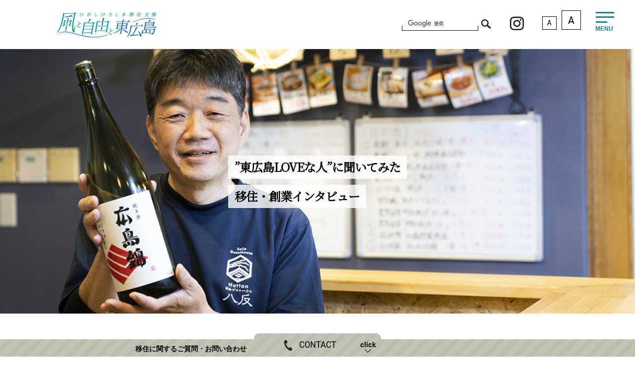

--- FILE ---
content_type: text/html; charset=UTF-8
request_url: https://www.hh-iju.jp/interview/ijyusha20/
body_size: 13176
content:
<!doctype html>
<html lang="ja">
<head>
<meta charset="utf-8">
<title>不動産業、ゲストハウス・飲食店経営 / 縄田康一さん | ひがしひろしま移住支援 風と自由と東広島</title>
<meta name="keywords" content="東広島市,移住,移住するなら東広島,交通,アクセス,田舎暮らし,自然環境,公園,大学,空家,酒蔵,教育,子育て,地域起こし,地域づくり,故郷,自治協,空き家,古民家,農業,就農,過疎,地域活性化,後継者,独立,起業,自治協" />
<meta name="description" content="東広島市の移住支援サイトです。人口約19万人、広島県の中心に位置しています。新幹線、空港、高速道路がそろい利便性が高く、4つの大学が立地する活気あふれるまちです。あなたも東広島市に移住してみませんか？" />
<meta name="author" content="東広島市" />
<meta name="viewport" content="width=device-width, maximum-scale=3.0" />
<meta name="format-detection" content="telephone=no" />
<link rel="shortcut icon" href="/shared/images/favicon.ico" type="image/vnd.microsoft.icon" />
<meta property="og:url" content="https://www.hh-iju.jp/interview/ijyusha20/" />
<meta property="og:type" content="article" />
<meta property="og:title" content="不動産業、ゲストハウス・飲食店経営 / 縄田康一さん | ひがしひろしま移住支援 風と自由と東広島" />
<meta property="og:description" content="東広島市の移住支援サイトです。人口約19万人、広島県の中心に位置しています。新幹線、空港、高速道路がそろい利便性が高く、4つの大学が立地する活気あふれるまちです。あなたも東広島市に移住してみませんか？" />
<meta property="og:site_name" content="ひがしひろしま移住支援 風と自由と東広島" />
<meta property="og:image" content="https://www.hh-iju.jp/shared/images/og_imgx.png" />
<meta name="twitter:card" content="summary_large_image" />
<link href="/shared/images/apple-touch-icon-precomposed.png" rel="apple-touch-icon-precomposed" />
<link rel="stylesheet" href="https://use.typekit.net/mcw1you.css">
<link href="/shared/style/base.css?202512221039" rel="stylesheet" type="text/css" media="all" />
<link href="/shared/style/tablet.css?202512221039" rel="stylesheet" media="only screen and (min-width : 668px) and (max-width : 1412px)" type="text/css" id="tmp_tablet_css" />
<link href="https://fonts.googleapis.com/css?family=Noto+Serif+JP&display=swap" rel="stylesheet">
<link href="/shared/style/smartphone.css?202512221039" rel="stylesheet" media="only screen and (max-width : 667px)" type="text/css" id="smartphone_css" />
<script src="/shared/js/jquery.js"></script>
<script src="/shared/js/defalt.js?202512221039"></script>
<!-- Global site tag (gtag.js) - Google Analytics -->
<script async src="https://www.googletagmanager.com/gtag/js?id=G-ZGVNBZKJEM"></script>
<script>
  window.dataLayer = window.dataLayer || [];
  function gtag(){dataLayer.push(arguments);}
  gtag('js', new Date());

  gtag('config', 'G-ZGVNBZKJEM');
</script>
<meta name='robots' content='max-image-preview:large' />
<style id='wp-img-auto-sizes-contain-inline-css'>
img:is([sizes=auto i],[sizes^="auto," i]){contain-intrinsic-size:3000px 1500px}
/*# sourceURL=wp-img-auto-sizes-contain-inline-css */
</style>
<style id='wp-block-library-inline-css'>
:root{--wp-block-synced-color:#7a00df;--wp-block-synced-color--rgb:122,0,223;--wp-bound-block-color:var(--wp-block-synced-color);--wp-editor-canvas-background:#ddd;--wp-admin-theme-color:#007cba;--wp-admin-theme-color--rgb:0,124,186;--wp-admin-theme-color-darker-10:#006ba1;--wp-admin-theme-color-darker-10--rgb:0,107,160.5;--wp-admin-theme-color-darker-20:#005a87;--wp-admin-theme-color-darker-20--rgb:0,90,135;--wp-admin-border-width-focus:2px}@media (min-resolution:192dpi){:root{--wp-admin-border-width-focus:1.5px}}.wp-element-button{cursor:pointer}:root .has-very-light-gray-background-color{background-color:#eee}:root .has-very-dark-gray-background-color{background-color:#313131}:root .has-very-light-gray-color{color:#eee}:root .has-very-dark-gray-color{color:#313131}:root .has-vivid-green-cyan-to-vivid-cyan-blue-gradient-background{background:linear-gradient(135deg,#00d084,#0693e3)}:root .has-purple-crush-gradient-background{background:linear-gradient(135deg,#34e2e4,#4721fb 50%,#ab1dfe)}:root .has-hazy-dawn-gradient-background{background:linear-gradient(135deg,#faaca8,#dad0ec)}:root .has-subdued-olive-gradient-background{background:linear-gradient(135deg,#fafae1,#67a671)}:root .has-atomic-cream-gradient-background{background:linear-gradient(135deg,#fdd79a,#004a59)}:root .has-nightshade-gradient-background{background:linear-gradient(135deg,#330968,#31cdcf)}:root .has-midnight-gradient-background{background:linear-gradient(135deg,#020381,#2874fc)}:root{--wp--preset--font-size--normal:16px;--wp--preset--font-size--huge:42px}.has-regular-font-size{font-size:1em}.has-larger-font-size{font-size:2.625em}.has-normal-font-size{font-size:var(--wp--preset--font-size--normal)}.has-huge-font-size{font-size:var(--wp--preset--font-size--huge)}.has-text-align-center{text-align:center}.has-text-align-left{text-align:left}.has-text-align-right{text-align:right}.has-fit-text{white-space:nowrap!important}#end-resizable-editor-section{display:none}.aligncenter{clear:both}.items-justified-left{justify-content:flex-start}.items-justified-center{justify-content:center}.items-justified-right{justify-content:flex-end}.items-justified-space-between{justify-content:space-between}.screen-reader-text{border:0;clip-path:inset(50%);height:1px;margin:-1px;overflow:hidden;padding:0;position:absolute;width:1px;word-wrap:normal!important}.screen-reader-text:focus{background-color:#ddd;clip-path:none;color:#444;display:block;font-size:1em;height:auto;left:5px;line-height:normal;padding:15px 23px 14px;text-decoration:none;top:5px;width:auto;z-index:100000}html :where(.has-border-color){border-style:solid}html :where([style*=border-top-color]){border-top-style:solid}html :where([style*=border-right-color]){border-right-style:solid}html :where([style*=border-bottom-color]){border-bottom-style:solid}html :where([style*=border-left-color]){border-left-style:solid}html :where([style*=border-width]){border-style:solid}html :where([style*=border-top-width]){border-top-style:solid}html :where([style*=border-right-width]){border-right-style:solid}html :where([style*=border-bottom-width]){border-bottom-style:solid}html :where([style*=border-left-width]){border-left-style:solid}html :where(img[class*=wp-image-]){height:auto;max-width:100%}:where(figure){margin:0 0 1em}html :where(.is-position-sticky){--wp-admin--admin-bar--position-offset:var(--wp-admin--admin-bar--height,0px)}@media screen and (max-width:600px){html :where(.is-position-sticky){--wp-admin--admin-bar--position-offset:0px}}

/*# sourceURL=wp-block-library-inline-css */
</style><style id='wp-block-heading-inline-css'>
h1:where(.wp-block-heading).has-background,h2:where(.wp-block-heading).has-background,h3:where(.wp-block-heading).has-background,h4:where(.wp-block-heading).has-background,h5:where(.wp-block-heading).has-background,h6:where(.wp-block-heading).has-background{padding:1.25em 2.375em}h1.has-text-align-left[style*=writing-mode]:where([style*=vertical-lr]),h1.has-text-align-right[style*=writing-mode]:where([style*=vertical-rl]),h2.has-text-align-left[style*=writing-mode]:where([style*=vertical-lr]),h2.has-text-align-right[style*=writing-mode]:where([style*=vertical-rl]),h3.has-text-align-left[style*=writing-mode]:where([style*=vertical-lr]),h3.has-text-align-right[style*=writing-mode]:where([style*=vertical-rl]),h4.has-text-align-left[style*=writing-mode]:where([style*=vertical-lr]),h4.has-text-align-right[style*=writing-mode]:where([style*=vertical-rl]),h5.has-text-align-left[style*=writing-mode]:where([style*=vertical-lr]),h5.has-text-align-right[style*=writing-mode]:where([style*=vertical-rl]),h6.has-text-align-left[style*=writing-mode]:where([style*=vertical-lr]),h6.has-text-align-right[style*=writing-mode]:where([style*=vertical-rl]){rotate:180deg}
/*# sourceURL=https://www.hh-iju.jp/iju_wp/wp-includes/blocks/heading/style.min.css */
</style>
<style id='wp-block-image-inline-css'>
.wp-block-image>a,.wp-block-image>figure>a{display:inline-block}.wp-block-image img{box-sizing:border-box;height:auto;max-width:100%;vertical-align:bottom}@media not (prefers-reduced-motion){.wp-block-image img.hide{visibility:hidden}.wp-block-image img.show{animation:show-content-image .4s}}.wp-block-image[style*=border-radius] img,.wp-block-image[style*=border-radius]>a{border-radius:inherit}.wp-block-image.has-custom-border img{box-sizing:border-box}.wp-block-image.aligncenter{text-align:center}.wp-block-image.alignfull>a,.wp-block-image.alignwide>a{width:100%}.wp-block-image.alignfull img,.wp-block-image.alignwide img{height:auto;width:100%}.wp-block-image .aligncenter,.wp-block-image .alignleft,.wp-block-image .alignright,.wp-block-image.aligncenter,.wp-block-image.alignleft,.wp-block-image.alignright{display:table}.wp-block-image .aligncenter>figcaption,.wp-block-image .alignleft>figcaption,.wp-block-image .alignright>figcaption,.wp-block-image.aligncenter>figcaption,.wp-block-image.alignleft>figcaption,.wp-block-image.alignright>figcaption{caption-side:bottom;display:table-caption}.wp-block-image .alignleft{float:left;margin:.5em 1em .5em 0}.wp-block-image .alignright{float:right;margin:.5em 0 .5em 1em}.wp-block-image .aligncenter{margin-left:auto;margin-right:auto}.wp-block-image :where(figcaption){margin-bottom:1em;margin-top:.5em}.wp-block-image.is-style-circle-mask img{border-radius:9999px}@supports ((-webkit-mask-image:none) or (mask-image:none)) or (-webkit-mask-image:none){.wp-block-image.is-style-circle-mask img{border-radius:0;-webkit-mask-image:url('data:image/svg+xml;utf8,<svg viewBox="0 0 100 100" xmlns="http://www.w3.org/2000/svg"><circle cx="50" cy="50" r="50"/></svg>');mask-image:url('data:image/svg+xml;utf8,<svg viewBox="0 0 100 100" xmlns="http://www.w3.org/2000/svg"><circle cx="50" cy="50" r="50"/></svg>');mask-mode:alpha;-webkit-mask-position:center;mask-position:center;-webkit-mask-repeat:no-repeat;mask-repeat:no-repeat;-webkit-mask-size:contain;mask-size:contain}}:root :where(.wp-block-image.is-style-rounded img,.wp-block-image .is-style-rounded img){border-radius:9999px}.wp-block-image figure{margin:0}.wp-lightbox-container{display:flex;flex-direction:column;position:relative}.wp-lightbox-container img{cursor:zoom-in}.wp-lightbox-container img:hover+button{opacity:1}.wp-lightbox-container button{align-items:center;backdrop-filter:blur(16px) saturate(180%);background-color:#5a5a5a40;border:none;border-radius:4px;cursor:zoom-in;display:flex;height:20px;justify-content:center;opacity:0;padding:0;position:absolute;right:16px;text-align:center;top:16px;width:20px;z-index:100}@media not (prefers-reduced-motion){.wp-lightbox-container button{transition:opacity .2s ease}}.wp-lightbox-container button:focus-visible{outline:3px auto #5a5a5a40;outline:3px auto -webkit-focus-ring-color;outline-offset:3px}.wp-lightbox-container button:hover{cursor:pointer;opacity:1}.wp-lightbox-container button:focus{opacity:1}.wp-lightbox-container button:focus,.wp-lightbox-container button:hover,.wp-lightbox-container button:not(:hover):not(:active):not(.has-background){background-color:#5a5a5a40;border:none}.wp-lightbox-overlay{box-sizing:border-box;cursor:zoom-out;height:100vh;left:0;overflow:hidden;position:fixed;top:0;visibility:hidden;width:100%;z-index:100000}.wp-lightbox-overlay .close-button{align-items:center;cursor:pointer;display:flex;justify-content:center;min-height:40px;min-width:40px;padding:0;position:absolute;right:calc(env(safe-area-inset-right) + 16px);top:calc(env(safe-area-inset-top) + 16px);z-index:5000000}.wp-lightbox-overlay .close-button:focus,.wp-lightbox-overlay .close-button:hover,.wp-lightbox-overlay .close-button:not(:hover):not(:active):not(.has-background){background:none;border:none}.wp-lightbox-overlay .lightbox-image-container{height:var(--wp--lightbox-container-height);left:50%;overflow:hidden;position:absolute;top:50%;transform:translate(-50%,-50%);transform-origin:top left;width:var(--wp--lightbox-container-width);z-index:9999999999}.wp-lightbox-overlay .wp-block-image{align-items:center;box-sizing:border-box;display:flex;height:100%;justify-content:center;margin:0;position:relative;transform-origin:0 0;width:100%;z-index:3000000}.wp-lightbox-overlay .wp-block-image img{height:var(--wp--lightbox-image-height);min-height:var(--wp--lightbox-image-height);min-width:var(--wp--lightbox-image-width);width:var(--wp--lightbox-image-width)}.wp-lightbox-overlay .wp-block-image figcaption{display:none}.wp-lightbox-overlay button{background:none;border:none}.wp-lightbox-overlay .scrim{background-color:#fff;height:100%;opacity:.9;position:absolute;width:100%;z-index:2000000}.wp-lightbox-overlay.active{visibility:visible}@media not (prefers-reduced-motion){.wp-lightbox-overlay.active{animation:turn-on-visibility .25s both}.wp-lightbox-overlay.active img{animation:turn-on-visibility .35s both}.wp-lightbox-overlay.show-closing-animation:not(.active){animation:turn-off-visibility .35s both}.wp-lightbox-overlay.show-closing-animation:not(.active) img{animation:turn-off-visibility .25s both}.wp-lightbox-overlay.zoom.active{animation:none;opacity:1;visibility:visible}.wp-lightbox-overlay.zoom.active .lightbox-image-container{animation:lightbox-zoom-in .4s}.wp-lightbox-overlay.zoom.active .lightbox-image-container img{animation:none}.wp-lightbox-overlay.zoom.active .scrim{animation:turn-on-visibility .4s forwards}.wp-lightbox-overlay.zoom.show-closing-animation:not(.active){animation:none}.wp-lightbox-overlay.zoom.show-closing-animation:not(.active) .lightbox-image-container{animation:lightbox-zoom-out .4s}.wp-lightbox-overlay.zoom.show-closing-animation:not(.active) .lightbox-image-container img{animation:none}.wp-lightbox-overlay.zoom.show-closing-animation:not(.active) .scrim{animation:turn-off-visibility .4s forwards}}@keyframes show-content-image{0%{visibility:hidden}99%{visibility:hidden}to{visibility:visible}}@keyframes turn-on-visibility{0%{opacity:0}to{opacity:1}}@keyframes turn-off-visibility{0%{opacity:1;visibility:visible}99%{opacity:0;visibility:visible}to{opacity:0;visibility:hidden}}@keyframes lightbox-zoom-in{0%{transform:translate(calc((-100vw + var(--wp--lightbox-scrollbar-width))/2 + var(--wp--lightbox-initial-left-position)),calc(-50vh + var(--wp--lightbox-initial-top-position))) scale(var(--wp--lightbox-scale))}to{transform:translate(-50%,-50%) scale(1)}}@keyframes lightbox-zoom-out{0%{transform:translate(-50%,-50%) scale(1);visibility:visible}99%{visibility:visible}to{transform:translate(calc((-100vw + var(--wp--lightbox-scrollbar-width))/2 + var(--wp--lightbox-initial-left-position)),calc(-50vh + var(--wp--lightbox-initial-top-position))) scale(var(--wp--lightbox-scale));visibility:hidden}}
/*# sourceURL=https://www.hh-iju.jp/iju_wp/wp-includes/blocks/image/style.min.css */
</style>
<style id='wp-block-image-theme-inline-css'>
:root :where(.wp-block-image figcaption){color:#555;font-size:13px;text-align:center}.is-dark-theme :root :where(.wp-block-image figcaption){color:#ffffffa6}.wp-block-image{margin:0 0 1em}
/*# sourceURL=https://www.hh-iju.jp/iju_wp/wp-includes/blocks/image/theme.min.css */
</style>
<style id='wp-block-columns-inline-css'>
.wp-block-columns{box-sizing:border-box;display:flex;flex-wrap:wrap!important}@media (min-width:782px){.wp-block-columns{flex-wrap:nowrap!important}}.wp-block-columns{align-items:normal!important}.wp-block-columns.are-vertically-aligned-top{align-items:flex-start}.wp-block-columns.are-vertically-aligned-center{align-items:center}.wp-block-columns.are-vertically-aligned-bottom{align-items:flex-end}@media (max-width:781px){.wp-block-columns:not(.is-not-stacked-on-mobile)>.wp-block-column{flex-basis:100%!important}}@media (min-width:782px){.wp-block-columns:not(.is-not-stacked-on-mobile)>.wp-block-column{flex-basis:0;flex-grow:1}.wp-block-columns:not(.is-not-stacked-on-mobile)>.wp-block-column[style*=flex-basis]{flex-grow:0}}.wp-block-columns.is-not-stacked-on-mobile{flex-wrap:nowrap!important}.wp-block-columns.is-not-stacked-on-mobile>.wp-block-column{flex-basis:0;flex-grow:1}.wp-block-columns.is-not-stacked-on-mobile>.wp-block-column[style*=flex-basis]{flex-grow:0}:where(.wp-block-columns){margin-bottom:1.75em}:where(.wp-block-columns.has-background){padding:1.25em 2.375em}.wp-block-column{flex-grow:1;min-width:0;overflow-wrap:break-word;word-break:break-word}.wp-block-column.is-vertically-aligned-top{align-self:flex-start}.wp-block-column.is-vertically-aligned-center{align-self:center}.wp-block-column.is-vertically-aligned-bottom{align-self:flex-end}.wp-block-column.is-vertically-aligned-stretch{align-self:stretch}.wp-block-column.is-vertically-aligned-bottom,.wp-block-column.is-vertically-aligned-center,.wp-block-column.is-vertically-aligned-top{width:100%}
/*# sourceURL=https://www.hh-iju.jp/iju_wp/wp-includes/blocks/columns/style.min.css */
</style>
<style id='wp-block-paragraph-inline-css'>
.is-small-text{font-size:.875em}.is-regular-text{font-size:1em}.is-large-text{font-size:2.25em}.is-larger-text{font-size:3em}.has-drop-cap:not(:focus):first-letter{float:left;font-size:8.4em;font-style:normal;font-weight:100;line-height:.68;margin:.05em .1em 0 0;text-transform:uppercase}body.rtl .has-drop-cap:not(:focus):first-letter{float:none;margin-left:.1em}p.has-drop-cap.has-background{overflow:hidden}:root :where(p.has-background){padding:1.25em 2.375em}:where(p.has-text-color:not(.has-link-color)) a{color:inherit}p.has-text-align-left[style*="writing-mode:vertical-lr"],p.has-text-align-right[style*="writing-mode:vertical-rl"]{rotate:180deg}
/*# sourceURL=https://www.hh-iju.jp/iju_wp/wp-includes/blocks/paragraph/style.min.css */
</style>
<style id='global-styles-inline-css'>
:root{--wp--preset--aspect-ratio--square: 1;--wp--preset--aspect-ratio--4-3: 4/3;--wp--preset--aspect-ratio--3-4: 3/4;--wp--preset--aspect-ratio--3-2: 3/2;--wp--preset--aspect-ratio--2-3: 2/3;--wp--preset--aspect-ratio--16-9: 16/9;--wp--preset--aspect-ratio--9-16: 9/16;--wp--preset--color--black: #000000;--wp--preset--color--cyan-bluish-gray: #abb8c3;--wp--preset--color--white: #FFFFFF;--wp--preset--color--pale-pink: #f78da7;--wp--preset--color--vivid-red: #cf2e2e;--wp--preset--color--luminous-vivid-orange: #ff6900;--wp--preset--color--luminous-vivid-amber: #fcb900;--wp--preset--color--light-green-cyan: #7bdcb5;--wp--preset--color--vivid-green-cyan: #00d084;--wp--preset--color--pale-cyan-blue: #8ed1fc;--wp--preset--color--vivid-cyan-blue: #0693e3;--wp--preset--color--vivid-purple: #9b51e0;--wp--preset--color--dark-gray: #28303D;--wp--preset--color--gray: #39414D;--wp--preset--color--green: #D1E4DD;--wp--preset--color--blue: #D1DFE4;--wp--preset--color--purple: #D1D1E4;--wp--preset--color--red: #E4D1D1;--wp--preset--color--orange: #E4DAD1;--wp--preset--color--yellow: #EEEADD;--wp--preset--gradient--vivid-cyan-blue-to-vivid-purple: linear-gradient(135deg,rgb(6,147,227) 0%,rgb(155,81,224) 100%);--wp--preset--gradient--light-green-cyan-to-vivid-green-cyan: linear-gradient(135deg,rgb(122,220,180) 0%,rgb(0,208,130) 100%);--wp--preset--gradient--luminous-vivid-amber-to-luminous-vivid-orange: linear-gradient(135deg,rgb(252,185,0) 0%,rgb(255,105,0) 100%);--wp--preset--gradient--luminous-vivid-orange-to-vivid-red: linear-gradient(135deg,rgb(255,105,0) 0%,rgb(207,46,46) 100%);--wp--preset--gradient--very-light-gray-to-cyan-bluish-gray: linear-gradient(135deg,rgb(238,238,238) 0%,rgb(169,184,195) 100%);--wp--preset--gradient--cool-to-warm-spectrum: linear-gradient(135deg,rgb(74,234,220) 0%,rgb(151,120,209) 20%,rgb(207,42,186) 40%,rgb(238,44,130) 60%,rgb(251,105,98) 80%,rgb(254,248,76) 100%);--wp--preset--gradient--blush-light-purple: linear-gradient(135deg,rgb(255,206,236) 0%,rgb(152,150,240) 100%);--wp--preset--gradient--blush-bordeaux: linear-gradient(135deg,rgb(254,205,165) 0%,rgb(254,45,45) 50%,rgb(107,0,62) 100%);--wp--preset--gradient--luminous-dusk: linear-gradient(135deg,rgb(255,203,112) 0%,rgb(199,81,192) 50%,rgb(65,88,208) 100%);--wp--preset--gradient--pale-ocean: linear-gradient(135deg,rgb(255,245,203) 0%,rgb(182,227,212) 50%,rgb(51,167,181) 100%);--wp--preset--gradient--electric-grass: linear-gradient(135deg,rgb(202,248,128) 0%,rgb(113,206,126) 100%);--wp--preset--gradient--midnight: linear-gradient(135deg,rgb(2,3,129) 0%,rgb(40,116,252) 100%);--wp--preset--gradient--purple-to-yellow: linear-gradient(160deg, #D1D1E4 0%, #EEEADD 100%);--wp--preset--gradient--yellow-to-purple: linear-gradient(160deg, #EEEADD 0%, #D1D1E4 100%);--wp--preset--gradient--green-to-yellow: linear-gradient(160deg, #D1E4DD 0%, #EEEADD 100%);--wp--preset--gradient--yellow-to-green: linear-gradient(160deg, #EEEADD 0%, #D1E4DD 100%);--wp--preset--gradient--red-to-yellow: linear-gradient(160deg, #E4D1D1 0%, #EEEADD 100%);--wp--preset--gradient--yellow-to-red: linear-gradient(160deg, #EEEADD 0%, #E4D1D1 100%);--wp--preset--gradient--purple-to-red: linear-gradient(160deg, #D1D1E4 0%, #E4D1D1 100%);--wp--preset--gradient--red-to-purple: linear-gradient(160deg, #E4D1D1 0%, #D1D1E4 100%);--wp--preset--font-size--small: 18px;--wp--preset--font-size--medium: 20px;--wp--preset--font-size--large: 24px;--wp--preset--font-size--x-large: 42px;--wp--preset--font-size--extra-small: 16px;--wp--preset--font-size--normal: 20px;--wp--preset--font-size--extra-large: 40px;--wp--preset--font-size--huge: 96px;--wp--preset--font-size--gigantic: 144px;--wp--preset--spacing--20: 0.44rem;--wp--preset--spacing--30: 0.67rem;--wp--preset--spacing--40: 1rem;--wp--preset--spacing--50: 1.5rem;--wp--preset--spacing--60: 2.25rem;--wp--preset--spacing--70: 3.38rem;--wp--preset--spacing--80: 5.06rem;--wp--preset--shadow--natural: 6px 6px 9px rgba(0, 0, 0, 0.2);--wp--preset--shadow--deep: 12px 12px 50px rgba(0, 0, 0, 0.4);--wp--preset--shadow--sharp: 6px 6px 0px rgba(0, 0, 0, 0.2);--wp--preset--shadow--outlined: 6px 6px 0px -3px rgb(255, 255, 255), 6px 6px rgb(0, 0, 0);--wp--preset--shadow--crisp: 6px 6px 0px rgb(0, 0, 0);}:where(.is-layout-flex){gap: 0.5em;}:where(.is-layout-grid){gap: 0.5em;}body .is-layout-flex{display: flex;}.is-layout-flex{flex-wrap: wrap;align-items: center;}.is-layout-flex > :is(*, div){margin: 0;}body .is-layout-grid{display: grid;}.is-layout-grid > :is(*, div){margin: 0;}:where(.wp-block-columns.is-layout-flex){gap: 2em;}:where(.wp-block-columns.is-layout-grid){gap: 2em;}:where(.wp-block-post-template.is-layout-flex){gap: 1.25em;}:where(.wp-block-post-template.is-layout-grid){gap: 1.25em;}.has-black-color{color: var(--wp--preset--color--black) !important;}.has-cyan-bluish-gray-color{color: var(--wp--preset--color--cyan-bluish-gray) !important;}.has-white-color{color: var(--wp--preset--color--white) !important;}.has-pale-pink-color{color: var(--wp--preset--color--pale-pink) !important;}.has-vivid-red-color{color: var(--wp--preset--color--vivid-red) !important;}.has-luminous-vivid-orange-color{color: var(--wp--preset--color--luminous-vivid-orange) !important;}.has-luminous-vivid-amber-color{color: var(--wp--preset--color--luminous-vivid-amber) !important;}.has-light-green-cyan-color{color: var(--wp--preset--color--light-green-cyan) !important;}.has-vivid-green-cyan-color{color: var(--wp--preset--color--vivid-green-cyan) !important;}.has-pale-cyan-blue-color{color: var(--wp--preset--color--pale-cyan-blue) !important;}.has-vivid-cyan-blue-color{color: var(--wp--preset--color--vivid-cyan-blue) !important;}.has-vivid-purple-color{color: var(--wp--preset--color--vivid-purple) !important;}.has-black-background-color{background-color: var(--wp--preset--color--black) !important;}.has-cyan-bluish-gray-background-color{background-color: var(--wp--preset--color--cyan-bluish-gray) !important;}.has-white-background-color{background-color: var(--wp--preset--color--white) !important;}.has-pale-pink-background-color{background-color: var(--wp--preset--color--pale-pink) !important;}.has-vivid-red-background-color{background-color: var(--wp--preset--color--vivid-red) !important;}.has-luminous-vivid-orange-background-color{background-color: var(--wp--preset--color--luminous-vivid-orange) !important;}.has-luminous-vivid-amber-background-color{background-color: var(--wp--preset--color--luminous-vivid-amber) !important;}.has-light-green-cyan-background-color{background-color: var(--wp--preset--color--light-green-cyan) !important;}.has-vivid-green-cyan-background-color{background-color: var(--wp--preset--color--vivid-green-cyan) !important;}.has-pale-cyan-blue-background-color{background-color: var(--wp--preset--color--pale-cyan-blue) !important;}.has-vivid-cyan-blue-background-color{background-color: var(--wp--preset--color--vivid-cyan-blue) !important;}.has-vivid-purple-background-color{background-color: var(--wp--preset--color--vivid-purple) !important;}.has-black-border-color{border-color: var(--wp--preset--color--black) !important;}.has-cyan-bluish-gray-border-color{border-color: var(--wp--preset--color--cyan-bluish-gray) !important;}.has-white-border-color{border-color: var(--wp--preset--color--white) !important;}.has-pale-pink-border-color{border-color: var(--wp--preset--color--pale-pink) !important;}.has-vivid-red-border-color{border-color: var(--wp--preset--color--vivid-red) !important;}.has-luminous-vivid-orange-border-color{border-color: var(--wp--preset--color--luminous-vivid-orange) !important;}.has-luminous-vivid-amber-border-color{border-color: var(--wp--preset--color--luminous-vivid-amber) !important;}.has-light-green-cyan-border-color{border-color: var(--wp--preset--color--light-green-cyan) !important;}.has-vivid-green-cyan-border-color{border-color: var(--wp--preset--color--vivid-green-cyan) !important;}.has-pale-cyan-blue-border-color{border-color: var(--wp--preset--color--pale-cyan-blue) !important;}.has-vivid-cyan-blue-border-color{border-color: var(--wp--preset--color--vivid-cyan-blue) !important;}.has-vivid-purple-border-color{border-color: var(--wp--preset--color--vivid-purple) !important;}.has-vivid-cyan-blue-to-vivid-purple-gradient-background{background: var(--wp--preset--gradient--vivid-cyan-blue-to-vivid-purple) !important;}.has-light-green-cyan-to-vivid-green-cyan-gradient-background{background: var(--wp--preset--gradient--light-green-cyan-to-vivid-green-cyan) !important;}.has-luminous-vivid-amber-to-luminous-vivid-orange-gradient-background{background: var(--wp--preset--gradient--luminous-vivid-amber-to-luminous-vivid-orange) !important;}.has-luminous-vivid-orange-to-vivid-red-gradient-background{background: var(--wp--preset--gradient--luminous-vivid-orange-to-vivid-red) !important;}.has-very-light-gray-to-cyan-bluish-gray-gradient-background{background: var(--wp--preset--gradient--very-light-gray-to-cyan-bluish-gray) !important;}.has-cool-to-warm-spectrum-gradient-background{background: var(--wp--preset--gradient--cool-to-warm-spectrum) !important;}.has-blush-light-purple-gradient-background{background: var(--wp--preset--gradient--blush-light-purple) !important;}.has-blush-bordeaux-gradient-background{background: var(--wp--preset--gradient--blush-bordeaux) !important;}.has-luminous-dusk-gradient-background{background: var(--wp--preset--gradient--luminous-dusk) !important;}.has-pale-ocean-gradient-background{background: var(--wp--preset--gradient--pale-ocean) !important;}.has-electric-grass-gradient-background{background: var(--wp--preset--gradient--electric-grass) !important;}.has-midnight-gradient-background{background: var(--wp--preset--gradient--midnight) !important;}.has-small-font-size{font-size: var(--wp--preset--font-size--small) !important;}.has-medium-font-size{font-size: var(--wp--preset--font-size--medium) !important;}.has-large-font-size{font-size: var(--wp--preset--font-size--large) !important;}.has-x-large-font-size{font-size: var(--wp--preset--font-size--x-large) !important;}
:where(.wp-block-columns.is-layout-flex){gap: 2em;}:where(.wp-block-columns.is-layout-grid){gap: 2em;}
/*# sourceURL=global-styles-inline-css */
</style>
<style id='core-block-supports-inline-css'>
.wp-container-core-columns-is-layout-9d6595d7{flex-wrap:nowrap;}
/*# sourceURL=core-block-supports-inline-css */
</style>

<style id='classic-theme-styles-inline-css'>
/*! This file is auto-generated */
.wp-block-button__link{color:#fff;background-color:#32373c;border-radius:9999px;box-shadow:none;text-decoration:none;padding:calc(.667em + 2px) calc(1.333em + 2px);font-size:1.125em}.wp-block-file__button{background:#32373c;color:#fff;text-decoration:none}
/*# sourceURL=/wp-includes/css/classic-themes.min.css */
</style>
</head>

<body id="format_free">
<noscript>
<p>このサイトではJavaScriptを使用したコンテンツ・機能を提供しています。JavaScriptを有効にするとご利用いただけます。</p>
</noscript>
<p><a href="#top_contents" class="skip">本文へスキップします。</a></p>
<header>
	<div id="header">
		<div id="logo">
            <p><a href="https://www.hh-iju.jp/"><span>ひがしひろしま移住支援 風と自由と東広島</span></a></p>
		</div>
        <ul>
            <li id="seach_box">
                <form action="https://www.hh-iju.jp/search/">
                    <span><input type="text" id="search_txt" name="q"></span>
                    <input type="submit" value="検索" id="search_btn" name="sa">
                    <input type="hidden" name="cx" value="83b83121c077ba762">
                    <input type="hidden" name="ie" value="UTF-8">
                    <input name="cof" type="hidden" value="FORID:9">
                </form>
            </li>
            <li><a href="https://www.instagram.com/higashihiroshima_teiju/" target="_blank"><img src="/shared/images/icon/instagram_icon.png" alt=""></a></li>
            <li class="font_small"><a href="javascript:void(0);" data-font="14">A</a></li>
            <li class="font_big"><a href="javascript:void(0);" data-font="18">A</a></li>
        </ul>
	</div>
    <section id="contact">
        <div id="contact_ttl">
            <h2><a href="javascript:void(0);">CONTACT</a></h2>
            <p class="click_point">click</p>
            <p><span>移住に関するご質問・お問い合わせ</span></p>
        </div>
        <div id="contact_cnt">
            <div class="contact_box">
                <div class="contact_mail">
                    <h3>メールでのお問い合わせ</h3>
                    <p><a href="https://www.hh-iju.jp/contact/">お問い合わせメールフォーム</a></p>
                </div>
                <div class="contact_tel">
                    <h3>電話でのお問い合わせ</h3>
                    <p class="tel_num">082-422-1033</p>
                </div>
                <div class="contact_center">
                    <h3>東広島定住サポートセンター（地域政策課）</h3>
                    <p>月曜日～金曜日（12月29日～1月3日、祝日は除く）</p>
                    <p>8時30分～17時15分</p>
                </div>
            </div>
        </div>
    </section>
    <ul id="sp_f_menu">
        <li id="sp_menu"><a href="javascript:void(0);"><span>menu</span></a></li>
        <li id="sp_mail"><a href="https://www.hh-iju.jp/contact/"><span>mail</span></a></li>
        <li id="sp_tel"><span>tel</span><span class="tel">082-422-1033</span></li>
    </ul>
    <nav>
        <ul>
            <li class="menu_ttl">menu</li>
            <li class="sp_menu_link"><a href="https://www.hh-iju.jp/">トップページ</a></li>
            <li><a href="https://www.hh-iju.jp/higashihiroshima/"><span>東広島ってどこ？<br>
                どんなところ？</span></a></li>
            <li><a href="https://www.hh-iju.jp/town/"><span>東広島の９つのまち</span></a></li>
            <li><a href="https://www.hh-iju.jp/interview/"><span>移住者インタビュー<br>
                私たちの「移住」「創業」</span></a></li>
            <li><a href="https://www.hh-iju.jp/com_interview/"><span>企業・就職者インタビュー</span></a></li>
            <li><a href="https://www.hh-iju.jp/work/"><span>東広島で働く</span></a></li>
			<li><a href="https://www.hh-iju.jp/ijyu_shien/"><span>移住・定住支援制度</span></a></li>
        </ul>
        <ul>
            <li><a href="https://www.hh-iju.jp/iju/live/"><span>東広島に住む</span></a></li>
            <li><a href="https://www.hh-iju.jp/iju/event/"><span>東広島で遊ぶ</span></a></li>
            <li><a href="https://www.hh-iju.jp/iju/kosodate/support/">東広島の子育て</a></li>
            <li><a href="https://www.hh-iju.jp/iju/kosodate/education/">東広島の教育</a></li>   
            <li><a href="https://www.hh-iju.jp/machilist/">移住者を迎える地域の紹介</a></li>
            <li><a href="https://www.hh-iju.jp/gakusei/">大学生が活躍するまち</a></li>
            <li><a href="https://www.hh-iju.jp/movie/">移住促進スペシャルムービー</a></li>
        </ul>
        <ul id="sp_menu_btn">
            <li><a href="https://www.instagram.com/higashihiroshima_teiju/" target="_blank"><img src="/shared/images/icon/instagram_icon.png" alt=""></a></li>
            <li class="font_small"><a href="javascript:void(0);" data-font="14">A</a></li>
            <li class="font_big"><a href="javascript:void(0);" data-font="18">A</a></li>
        </ul>
        <p class="sp_close_btn"><a href="javascript:void(0);">close</a></p>
    </nav>
</header>

<div id="main_visual" class="interview" style="background-image: url(https://www.hh-iju.jp/iju_wp/wp-content/uploads/2021/08/ijyusha20_main.jpg);">
    <p><span>”東広島LOVEな人”に聞いてみた</span><br>
        <span>移住・創業インタビュー</span></p>
</div>
<div id="wrap_contents">
<div id="contents2">
    <div id="cnt2" class="interview_cnt">
        <h1 class="interview">不動産業、ゲストハウス・飲食店経営 / 縄田康一さん</h1>

<p>◎東広島市西条町在住　52歳　◎居住歴：1年7カ月　◎出身地：広島市<br>※2020年10月取材時</p>



<div class="wp-block-columns is-layout-flex wp-container-core-columns-is-layout-9d6595d7 wp-block-columns-is-layout-flex">
<div class="wp-block-column is-layout-flow wp-block-column-is-layout-flow" style="flex-basis:33.33%">
<figure class="wp-block-image size-large"><img decoding="async" src="https://www.hh-iju.jp/shared/images/interview/ijyusha20_photo01.jpg" alt=""/></figure>
</div>



<div class="wp-block-column is-layout-flow wp-block-column-is-layout-flow" style="flex-basis:66.66%">
<h2 class="wp-block-heading">“3足のわらじ”を履いて<br>空き家活用の可能性を広げる</h2>



<p>20年以上暮らした北九州市から、2019年に東広島市へ移住。不動産会社での経験を生かして「まちラボ不動産」を創業した。空き家活用の可能性を探るため、ゲストハウス「八反」や立ち飲み屋「ぜろ次屋」も立ち上げ、自ら運営している。</p>
</div>
</div>



<div class="wp-block-columns is-layout-flex wp-container-core-columns-is-layout-9d6595d7 wp-block-columns-is-layout-flex">
<div class="wp-block-column is-layout-flow wp-block-column-is-layout-flow" style="flex-basis:66.66%">
<h3 class="wp-block-heading">50代で人生初の起業に挑戦</h3>



<p>29歳で故郷を離れ、約20年間北九州市で暮らしてきました。不動産会社での仕事は充実していましたが、広島市に暮らす親が年々年を取っていくことを実感。妻と息子と家族3人で実家の近くへ引っ越すことを決意し、2018年に準備を始めました。転居先の条件は実家に帰りやすく、観光資源が豊富な所。候補はいくつかありましたが、酒蔵通りに魅力を感じて、東広島市を選択しました。<br>実際に転居したのは、息子が東広島市内の高校へ入学する直前の2019年3月です。息子には、まだまだ教育費がかかる時期。私は父親として、企業に就職して安定した収入を得るべきだとは思いましたが、「サラリーマンはやり切った」という思いが強く、50代にして初めての起業を決意。資金調達に向けた事業計画書の作成など、不慣れなことばかりで大変でした。また実績も地縁もなかったため、事務所の賃貸契約にも一苦労。東広島市の定住サポートセンターや、広島県のひろしま創業サポートセンターの皆さんに親身になって相談に乗ってもらい、「まちラボ不動産」の創業にこぎつけました。</p>
</div>



<div class="wp-block-column is-layout-flow wp-block-column-is-layout-flow" style="flex-basis:33.33%">
<figure class="wp-block-image size-large"><img decoding="async" src="https://www.hh-iju.jp/shared/images/interview/ijyusha20_photo02.jpg" alt=""/></figure>
</div>
</div>



<div class="wp-block-columns is-layout-flex wp-container-core-columns-is-layout-9d6595d7 wp-block-columns-is-layout-flex">
<div class="wp-block-column is-layout-flow wp-block-column-is-layout-flow" style="flex-basis:33.33%">
<figure class="wp-block-image size-large"><img decoding="async" src="https://www.hh-iju.jp/shared/images/interview/ijyusha20_photo03.jpg" alt=""/></figure>
</div>



<div class="wp-block-column is-layout-flow wp-block-column-is-layout-flow" style="flex-basis:66.66%">
<h3 class="wp-block-heading">ゲストハウスと立ち飲み屋を開設</h3>



<p>高齢化が進む日本社会で、空き家問題は今後ますます深刻化していくでしょう。長い年月を経て風格を増した建物の用途は、住居だけではありません。小売店や飲食店、宿泊施設など、多様な業態で付加価値を高められるはずです。私は賃貸・売買の橋渡しをするだけでなく、自分でも空き家活用の可能性を探るため、ゲストハウスと立ち飲み屋を運営。不動産業と合わせて“3足のわらじ”を履いています。<br>2020年2月21日、ゲストハウス「八反」を酒蔵通りのすぐそばに開業。1泊3,000円で気軽に泊まれる施設です。観光客だけでなく、留学生や研究者、出張中のビジネスマンなど、多様な方が利用されています。私自身はゲストハウスに宿泊した経験が少ないため、お客さまの声は非常に貴重です。一人一人に意見をうかがい、サービス向上に努めています。</p>
</div>
</div>



<figure class="wp-block-image size-large"><img decoding="async" src="https://www.hh-iju.jp/shared/images/interview/ijyusha20_photo04.jpg" alt=""/></figure>



<div class="wp-block-columns is-layout-flex wp-container-core-columns-is-layout-9d6595d7 wp-block-columns-is-layout-flex">
<div class="wp-block-column is-layout-flow wp-block-column-is-layout-flow" style="flex-basis:66.66%">
<h3 class="wp-block-heading">西条の日本酒で “ゼロ次会”を提案</h3>



<p>ゲストハウスの一角には、立ち飲み屋「ぜろ次屋」を併設しました。北九州で親しまれている角打ち（立ち飲み）文化をアレンジして、西条の日本酒を提供。季節限定の純米酒などを集め、気軽に飲み比べができるようにしています。店名には「立ち飲みで“ゼロ次会”をしてから、近隣のお店で一次会、二次会を楽しんでほしい」という願いを込めました。国内外からのゲストだけでなく、地元の方にも利用していただき、人と人との交流の場、日本酒に親しむ場に育てていきたいと思っています。<br>2020年は新型コロナウイルスの影響もあり、3つの業態とも様子を見ながらのスロースタートでした。一方で息子は、新しい環境になじんで友達をたくさん作り、たくましく学生生活を送っています。私も負けてはいられません。これまでは地域に縁を広げる助走期間だったと考え、これからは前へ前へと進むだけ。行政書士と協力して一般社団法人を立ち上げ、今後も空き家活用に積極的に取り組んでいきたいと思います。</p>
</div>



<div class="wp-block-column is-layout-flow wp-block-column-is-layout-flow" style="flex-basis:33.33%">
<figure class="wp-block-image size-large"><img decoding="async" src="https://www.hh-iju.jp/shared/images/interview/ijyusha20_photo05.jpg" alt=""/></figure>
</div>
</div>



<h3 class="wp-block-heading">空き家の活用と管理もしております。</h3>



<p>物件情報は　<a href="https://www.zennichi.net/m/machilab/#pg_top" target="_blank" rel="noreferrer noopener">まちラボ不動産のサイト</a>へお越しください。</p>
    </div>
<div id="lnav" class="sogyo">
<h2>その他の移住・創業インタビュー</h2>
<ul>
            <li><a href="https://www.hh-iju.jp/interview/ijyusha29/" style="background-image: url(https://www.hh-iju.jp/iju_wp/wp-content/uploads/2025/03/int_idx_img29.jpg);"><span class="lnav_ttl">スタイリスト</span> <span>元廣 壽文さん</span></a></li>
        <li><a href="https://www.hh-iju.jp/interview/ijyusha28/" style="background-image: url(https://www.hh-iju.jp/iju_wp/wp-content/uploads/2025/02/int_idx_img28-1.jpg);"><span class="lnav_ttl">農家</span> <span>田邊 静剛さん</span></a></li>
        <li><a href="https://www.hh-iju.jp/interview/ijyusha27/" style="background-image: url(https://www.hh-iju.jp/iju_wp/wp-content/uploads/2025/02/int_idx_img28.jpg);"><span class="lnav_ttl">地域おこし<br>協力隊員座談会</span> <span></span></a></li>
        <li><a href="https://www.hh-iju.jp/interview/ijyusha26/" style="background-image: url(https://www.hh-iju.jp/iju_wp/wp-content/uploads/2024/11/int_idx_img26.jpg);"><span class="lnav_ttl">カフェ経営</span> <span>濵波 大翔さん</span></a></li>
        <li><a href="https://www.hh-iju.jp/interview/ijyusha25/" style="background-image: url(https://www.hh-iju.jp/iju_wp/wp-content/uploads/2024/03/int_idx_img25.jpg);"><span class="lnav_ttl">ドッグラン＆カフェ経営</span> <span>泉 忠文さん</span></a></li>
        <li><a href="https://www.hh-iju.jp/interview/ijyusha24/" style="background-image: url(https://www.hh-iju.jp/iju_wp/wp-content/uploads/2021/08/int_idx_img24.jpg);"><span class="lnav_ttl">カフェ経営</span> <span>前田 理佳さん</span></a></li>
        <li><a href="https://www.hh-iju.jp/interview/ijyusha23/" style="background-image: url(https://www.hh-iju.jp/iju_wp/wp-content/uploads/2021/08/int_idx_img23.jpg);"><span class="lnav_ttl">美容院経営</span> <span>前田 祐貴さん</span></a></li>
        <li><a href="https://www.hh-iju.jp/interview/ijyusha22/" style="background-image: url(https://www.hh-iju.jp/iju_wp/wp-content/uploads/2021/08/int_idx_img22.jpg);"><span class="lnav_ttl">カフェ経営</span> <span>水畑　綾乃さん</span></a></li>
        <li><a href="https://www.hh-iju.jp/interview/ijyusha21/" style="background-image: url(https://www.hh-iju.jp/iju_wp/wp-content/uploads/2021/08/int_idx_img21.jpg);"><span class="lnav_ttl">飲食店経営</span> <span>功刀直人さん</span></a></li>
        <li><a href="https://www.hh-iju.jp/interview/ijyusha20/" style="background-image: url(https://www.hh-iju.jp/iju_wp/wp-content/uploads/2021/08/int_idx_img20.jpg);"><span class="lnav_ttl">不動産業、ゲストハウス・飲食店経営</span> <span>縄田康一さん</span></a></li>
        <li><a href="https://www.hh-iju.jp/interview/ijyusha19/" style="background-image: url(https://www.hh-iju.jp/iju_wp/wp-content/uploads/2021/08/int_idx_img19.jpg);"><span class="lnav_ttl">漆芸家</span> <span>前坂成哲さん</span></a></li>
        <li><a href="https://www.hh-iju.jp/interview/ijyusha18/" style="background-image: url(https://www.hh-iju.jp/iju_wp/wp-content/uploads/2021/08/int_idx_img18.jpg);"><span class="lnav_ttl">家具職人</span> <span>西川浩さん</span></a></li>
        <li><a href="https://www.hh-iju.jp/interview/ijyusha17/" style="background-image: url(https://www.hh-iju.jp/iju_wp/wp-content/uploads/2021/08/int_idx_img17.jpg);"><span class="lnav_ttl">地域おこし協力隊員</span> <span>森口美優さん</span></a></li>
        <li><a href="https://www.hh-iju.jp/interview/ijyusha16/" style="background-image: url(https://www.hh-iju.jp/iju_wp/wp-content/uploads/2021/08/int_idx_img16.jpg);"><span class="lnav_ttl">大工、ショップ・ワークショップ運営</span> <span>兼平慶さん</span></a></li>
        <li><a href="https://www.hh-iju.jp/interview/ijyusha15/" style="background-image: url(https://www.hh-iju.jp/iju_wp/wp-content/uploads/2021/08/int_idx_img15.jpg);"><span class="lnav_ttl">野菜料理人</span> <span>田野実温代さん</span></a></li>
        <li><a href="https://www.hh-iju.jp/interview/ijyusha14/" style="background-image: url(https://www.hh-iju.jp/iju_wp/wp-content/uploads/2021/08/lnav_bg14.jpg);"><span class="lnav_ttl">レンタルコテージ経営</span> <span>山田浩司さん、由香里さん</span></a></li>
        <li><a href="https://www.hh-iju.jp/interview/ijyusha13/" style="background-image: url(https://www.hh-iju.jp/iju_wp/wp-content/uploads/2021/08/lnav_bg13.jpg);"><span class="lnav_ttl">アンティークショップ経営</span> <span>中岡政文さん</span></a></li>
        <li><a href="https://www.hh-iju.jp/interview/ijyusha12/" style="background-image: url(https://www.hh-iju.jp/iju_wp/wp-content/uploads/2021/08/lnav_bg12.jpg);"><span class="lnav_ttl">レンタルオフィス支配人</span> <span>内藤 昌史さん</span></a></li>
        <li><a href="https://www.hh-iju.jp/interview/ijyusha11/" style="background-image: url(https://www.hh-iju.jp/iju_wp/wp-content/uploads/2021/08/lnav_bg11.jpg);"><span class="lnav_ttl">プログラミングスクール経営</span> <span>北村 拓也さん</span></a></li>
        <li><a href="https://www.hh-iju.jp/interview/ijyusha10/" style="background-image: url(https://www.hh-iju.jp/iju_wp/wp-content/uploads/2021/08/lnav_bg10.jpg);"><span class="lnav_ttl">体脂肪トレーナー</span> <span>辻 有子 さん</span></a></li>
        <li><a href="https://www.hh-iju.jp/interview/ijyusha09/" style="background-image: url(https://www.hh-iju.jp/iju_wp/wp-content/uploads/2021/08/lnav_bg09.jpg);"><span class="lnav_ttl">菓子製造業</span> <span>池田久美 さん</span></a></li>
        <li><a href="https://www.hh-iju.jp/interview/ijyusha08/" style="background-image: url(https://www.hh-iju.jp/iju_wp/wp-content/uploads/2021/08/lnav_bg08.jpg);"><span class="lnav_ttl">猟師</span> <span>和泉川 健太郎 さん</span></a></li>
        <li><a href="https://www.hh-iju.jp/interview/ijyusha07/" style="background-image: url(https://www.hh-iju.jp/iju_wp/wp-content/uploads/2021/08/lnav_bg07.jpg);"><span class="lnav_ttl">漫画家</span> <span>村上たかし さん</span></a></li>
        <li><a href="https://www.hh-iju.jp/interview/ijyusha06/" style="background-image: url(https://www.hh-iju.jp/iju_wp/wp-content/uploads/2021/08/lnav_bg06.jpg);"><span class="lnav_ttl">英語講師</span> <span>ブレアジャクソンさん</span></a></li>
        <li><a href="https://www.hh-iju.jp/interview/ijyusha05/" style="background-image: url(https://www.hh-iju.jp/iju_wp/wp-content/uploads/2021/08/lnav_bg05.jpg);"><span class="lnav_ttl">大学准教授</span> <span>谷川 大輔 さん</span></a></li>
        <li><a href="https://www.hh-iju.jp/interview/ijyusha04/" style="background-image: url(https://www.hh-iju.jp/iju_wp/wp-content/uploads/2021/08/lnav_bg04.jpg);"><span class="lnav_ttl">ベーカリー経営</span> <span>林 直史 さん</span></a></li>
        <li><a href="https://www.hh-iju.jp/interview/ijyusha03/" style="background-image: url(https://www.hh-iju.jp/iju_wp/wp-content/uploads/2021/08/lnav_bg03.jpg);"><span class="lnav_ttl">カフェ経営</span> <span>三宅 淳也 さん</span></a></li>
        <li><a href="https://www.hh-iju.jp/interview/ijyusha02/" style="background-image: url(https://www.hh-iju.jp/iju_wp/wp-content/uploads/2021/08/lnav_bg02.jpg);"><span class="lnav_ttl">農家</span> <span>田中 正人 さん</span></a></li>
        <li><a href="https://www.hh-iju.jp/interview/ijyusha01/" style="background-image: url(https://www.hh-iju.jp/iju_wp/wp-content/uploads/2021/08/lnav_bg01.jpg);"><span class="lnav_ttl">レモン農家</span> <span>甲斐 直樹 さん</span></a></li>
        </ul>

</div>
</div>
</div>


<footer>
    <div id="page_top">
        <p><a href="#">Page Top</a></p>
    </div>
    <nav>
        <ul>
            <li><a href="https://www.hh-iju.jp/higashihiroshima/">東広島ってどこ？どんなところ？</a></li>
            <li><a href="https://www.hh-iju.jp/town/">東広島の９つのまち</a></li>
            <li><a href="https://www.hh-iju.jp/interview/">私たちの「移住」「創業」</a></li>
        </ul>
        <ul>
            <li><a href="https://www.hh-iju.jp/iju/work/">東広島で働く</a></li>
            <li><a href="https://www.hh-iju.jp/iju/live/">東広島に住む</a></li>
            <li><a href="https://www.hh-iju.jp/iju/event/">東広島市で遊ぶ</a></li>
			<li><a href="https://www.hh-iju.jp/ijyu_shien/">移住・定住支援制度</a></li>				
        </ul>
        <ul>
            <li><a href="https://www.hh-iju.jp/iju/kosodate/support/">東広島の子育て</a></li>
            <li><a href="https://www.hh-iju.jp/iju/kosodate/education/">東広島の教育</a></li>
            <li><a href="https://www.hh-iju.jp/machilist/">移住者を迎える地域の紹介</a></li>
            <li><a href="https://www.hh-iju.jp/gakusei/">大学生が活躍するまち</a></li>
        </ul>
        <ul>		
            <li><a href="https://www.hh-iju.jp/movie/">移住促進スペシャルムービー</a></li>
        </ul>
    </nav>
    <div id="footer_cnt">
        <ul>
            <li><a href="http://www.city.higashihiroshima.lg.jp/" target="_blank"><img src="/shared/images/banner01.jpg" alt="東広島市"></a></li>
            <!--<li><a href="https://www.facebook.com/city.higashihiroshima" target="_blank"><img src="/shared/images/banner02.jpg" alt="東広島市公式Facebook"></a></li>
            <li><a href="https://www.facebook.com/hhkosodate/" target="_blank"><img src="/shared/images/banner03.jpg" alt="子育てするなら東広島Facebook"></a></li>-->
            <li><a href="https://www.city.higashihiroshima.lg.jp/soshiki/chiikishinko/1/teiju/index.html" target="_blank"><img src="/shared/images/banner05.jpg" alt="東広島定住サポートセンター"></a></li>
            <!--<li><a href="https://twitter.com/city_higashihir"><img src="/shared/images/banner06.jpg" alt="東広島市公式Twitter"></a></li>
			<li><a href="https://www.youtube.com/user/cityhigashihiroshima" target="_blank"><img src="/shared/images/banner07.jpg" alt="東広島市公式YouTube"></a></li>-->
        </ul>
    </div>
    <p id="copyright">Copyright (C) 2016-2021 Higashihiroshima City. All rights reserved.</p>
</footer>
<script type="speculationrules">
{"prefetch":[{"source":"document","where":{"and":[{"href_matches":"/*"},{"not":{"href_matches":["/iju_wp/wp-*.php","/iju_wp/wp-admin/*","/iju_wp/wp-content/uploads/*","/iju_wp/wp-content/*","/iju_wp/wp-content/plugins/*","/iju_wp/wp-content/themes/iju/*","/*\\?(.+)"]}},{"not":{"selector_matches":"a[rel~=\"nofollow\"]"}},{"not":{"selector_matches":".no-prefetch, .no-prefetch a"}}]},"eagerness":"conservative"}]}
</script>
<script>document.body.classList.remove("no-js");</script></body>
</html>


--- FILE ---
content_type: text/css
request_url: https://www.hh-iju.jp/shared/style/base.css?202512221039
body_size: 22221
content:
@charset "utf-8";
/* CSS Document */
html {
    font-size: 14px;
	font-family:メイリオ,Meiryo,sans-serif;
}
body,
body * {
	margin: 0;
	padding: 0;
	line-height: 1.6;
}
body,
header,
footer {
	width: 100%;
	min-width: 1366px;
}
br {
    line-height: 0;
}
a {
    text-decoration: none;
    color: #1E7F8C;
}
a:hover {
    text-decoration: underline;
}
a:link,
a:active {
  outline-color: currentColor;
}
a:focus {
    outline-color: #2463B0;
}
.txt_right {
    text-align: right;
}
.font_12 {
    font-size: 0.857rem;
}
.clear {
    clear: both;
}
a.skip {
	color:#2463B0; /* デザインによって変更 */
	background-color:transparent; /* 変更しない */
	text-decoration:none;
}
.skip {
	width:1px;
	color:#000000;
	font-size:0.1%;
	line-height:0.1;
	background-color:#FFFFFF;
	position:absolute;
	left:-3000px;
	z-index:9999;
}
a.skip {
	background-color:#FFFFFF; /* 変更しない */
	text-align:center; /* 変更しない */
	padding:2px 0; /* 変更しない */
	top:auto; /* 変更しない */
}
a.skip:active {
	display:block;
	width:99.99%; /* 変更しない */
	font-size:100%; /* 変更しない */
	line-height:1.6; /* 変更しない */
	top:0; /* 変更しない */
	left:0; /* 変更しない */
}
a.skip:focus {
	display:block;
	width:99.99%; /* 変更しない */
	font-size:100%; /* 変更しない */
	line-height:1.6; /* 変更しない */
	top:0; /* 変更しない */
	left:0; /* 変更しない */
}

/*ヘッダー*/
header {
    position: relative;
}
header #header {
    display: flex;
    justify-content: space-between;
    width: 1366px;
    margin: 0 auto 21px;
}
header #logo {
    margin: 25px 0 0 110px;
}
header #logo p {
    background: #FFFFFF url("../images/logo.svg") left top no-repeat;
    width: 200px;
    height: 53px;
    font-size: 1rem;
}
header #logo p a {
    display: block;
}
header #logo p span {
    position: relative;
    z-index: -1;
}
header #header ul {
    display: flex;
    margin: 21px 107px 0 0;
}
header #header ul li {
    display: block;
    line-height: 0;
    margin: 12px 0 0 9px;
}
header #header ul li a {
    display: block;
    line-height: 0;
}
header #header ul li#seach_box {
    margin-right: 28px;
}
header #header ul li#seach_box #search_txt {
    padding: 5px 5px 2px 5px;
    border: none;
    border-bottom: 1px solid #0F0F0F;
    width: 144px;
    background: url("../images/branding.png") 10px center no-repeat;
}
header #header ul li#seach_box #search_txt.active,
header #header ul li#seach_box #search_txt:focus {
    background: none;
}
header #header ul li#seach_box #search_txt::placeholder {
    text-align: center;
    
}
header #header ul li#seach_box span {
    display: inline-block;
    vertical-align: middle;
    position: relative;
}
header #header ul li#seach_box span:before,
header #header ul li#seach_box span:after {
    content: "";
    display: block;
    width: 1px;
    height: 36%;
    position: absolute;
    bottom: 0;
    background-color: #0F0F0F;
}
header #header ul li#seach_box span:before {
    left: 0;
}
header #header ul li#seach_box span:after {
    right: 0;
}
header #header ul li#seach_box #search_btn {
    display: inline-block;
    vertical-align: middle;
    border: none;
    background: url("../images/search_btn.png") center no-repeat;
    cursor: pointer;
    text-indent: -9999px;
    overflow: hidden;
    width: 20px;
    height: 19px;
    margin: 2px 0 0 2px;
}
header #header ul li.font_small {
    margin: 12px 0 0 36px;
    line-height: 1.4;
}
header #header ul li.font_big {
    margin: 0 0 0 10px;
    line-height: 1.4;
}
header #header ul li.font_small a,
header #header ul li.font_big a {
    display: block;
    color: #000000;
    text-decoration: none;
    border: 1px solid #000000;
    text-align: center;
    line-height: 1.4;
    font-family: din-2014, sans-serif;
    font-weight: 400;
    font-style: normal;
}
header #header ul li.font_small a {
    font-size: 15px;
    padding: 2px 9px;
}
header #header ul li.font_big a {
    font-size: 22px;
    padding: 4px 12px 3px;
}
/*グローバルナビ*/
header nav {
    width: 645px;
    height: 100%;
    position: fixed;
    top: 0;
    right: -650px;
    z-index: 9999;
    background-color: rgba(0,0,0,0.4);
    background-color: #1E818E;
    display: flex;
    gap:56px;
    justify-content: center;
    align-items: center;
    transition: all 0.6s;
}
header nav.active {
    right: 0;
}
header nav ul {
	list-style: none;
}
header nav ul li {
    display: block;
    width: 100%;
    margin: 37px 0;
}
header nav ul:first-child li:nth-child(3) {
    margin-top: 0;
}
header nav ul:nth-child(2) li:first-child {
    margin-top: 78px;
}
header nav ul li a {
    display: flex;
    align-items: center;
    color: #FFFFFF;
    text-decoration: none;
    box-sizing: border-box;
    font-size: 1.142rem;
    line-height: 1.5;
}
header nav ul li a span {
    display: block;
    width: 100%;
    font-size: 1.142rem;
    line-height: 1.5;
}
.sp_close_btn {
    position: absolute;
    top: 62px;
    right: 81px;
}
nav.active .sp_close_btn::after {
    content: "";
    display: block;
    background-color: rgba(0,0,0,0.4);
    width: calc(100% - 645px);
    height: 100%;
    position: fixed;
    top: 0;
    left: 0;
    opacity: 0;
    animation:fadeInAnime 1s ease 0.6s 1 normal forwards;
}
@keyframes fadeInAnime{
  0% {
    opacity: 0;
  }

  100% {
    opacity: 1;
  }
}
.sp_close_btn a {
    display: block;
    width: 36px;
    height: 36px;
    overflow: hidden;
    text-indent: -9999px;
    position: relative;
    z-index: 1;
}
.sp_close_btn a::before,
.sp_close_btn a::after {
    content: "";
    display: block;
    width: 36px;
    height: 4px;
    background-color: #FFFFFF;
    position: absolute;
    top: 0;
    left: 0;
    right: 0;
    bottom: 0;
    margin: auto;
}
.sp_close_btn a::before {
    transform: rotate(45deg);
    transform-origin: center;
}
.sp_close_btn a::after {
    transform: rotate(-45deg);
    transform-origin: center;
}
header #sp_f_menu {
    position: absolute;
    left: 0;
    right: 0;
    top: 24px;
    margin: auto;
    width: 45px;
    list-style: none;
}
header #sp_menu a {
    display: block;
    padding: 25px 3px 3px;
    font-size: 0.8571rem;
    font-weight: bold;
    color: #1E818E;
    text-decoration: none;
    text-transform: uppercase;
    position: relative;
    right: -628px;
}
header #sp_menu a::before,
header #sp_menu a::after {
    content: "";
    display: block;
    position: absolute;
    left: 4px;
}
header #sp_menu a::before {
    width: 37px;
    height: 6px;
    border-top: 3px solid #1E818E;
    border-bottom: 3px solid #1E818E;
    top: 0;
}
header #sp_menu a::after {
    width: 23px;
    height: 3px;
    background-color: #1E818E;
    top: 19px;
}
header #sp_mail,
header #sp_tel,
header nav ul li.menu_ttl,
header nav ul li.sp_menu_link,
header nav ul#sp_menu_btn {
    display: none;
}
#contact {
    position: fixed;
    width: 100%;
    background-color: #FFFFFF;
    bottom: 0;
    left: 0;
    z-index: 9999;
}
#contact #contact_ttl {
    background: url("../images/contact_bg.jpg") top center repeat;
    text-align: center;
    position: relative;
    padding: 8px 0 5px;
    cursor: pointer;
}
#contact #contact_ttl h2 {
    display: inline-block;
    width: 76px;
    background: url("../images/tel_icon.png") 59px 12px no-repeat,url("../images/contact_bg.jpg") 0 6px repeat;
    position: absolute;
    top: -12px;
    left: 0;
    right: 0;
    margin: auto;
    padding: 8px 90px 0;
    border-radius: 10px 10px 0 0;
    font-family: din-2014, sans-serif;
    font-weight: 400;
    font-style: normal;
    font-size: 1.357rem;
}
#contact #contact_ttl h2 a {
    color: inherit;
}
#contact #contact_ttl p {
    font-weight: bold;
    position: relative;
    z-index: 1;
}
#contact #contact_ttl p span {
    display: inline-block;
    margin-left: -510px;
}
#contact #contact_ttl .click_point {
    position: absolute;
    top: 0;
    left: 0;
    right: -203px;
    margin: auto;
}
#contact #contact_ttl .click_point:after {
    content: "";
    display: block;
    width: 8px;
    height: 8px;
    border-bottom: 1px solid #000000;
    border-right: 1px solid #000000;
    position: absolute;
    bottom: -3px;
    left: 0;
    right: 0;
    margin: auto;
    transform: rotate(45deg);
}
#contact #contact_cnt {
    display: none;
}
#contact #contact_cnt .contact_box {
    display: flex;
    justify-content: space-between;
    width: 900px;
    margin: 0 auto;
    padding: 20px 0 17px;
}
#contact #contact_cnt h3 {
    font-size: 1rem;
    margin: 5px 4px 8px;
}
#contact .contact_qa {
    padding: 0 25px 0 0;
}
#contact .contact_qa p {
    width: 232px;
}
#contact .contact_qa p a,
#contact .contact_mail p a {
    display: block;
    color: inherit;
    text-align: center;
    border: 1px solid #AAAAAA;
    font-size: 1.071rem;
    font-weight: bold;
    padding: 6px 33px 4px;
}
#contact .contact_mail {
    border-right: 1px dotted #000000;
    padding: 0 25px;
}
#contact #contact_cnt .contact_tel {
    padding: 0 22px;
}
#contact #contact_cnt .contact_tel h3,
#contact #contact_cnt .contact_center h3 {
    margin: 0;
}
#contact #contact_cnt .contact_center h3 {
    font-size: 1.071rem;
    margin: 0 0 8px;
}
#contact #contact_cnt .contact_center p {
    font-size: 0.857rem;
    line-height: 1.4;
}
#contact .contact_tel .tel_num {
    color: #1E808D;
    font-family: din-2014, sans-serif;
    font-weight: 400;
    font-style: normal;
    font-size: 2.285rem;
}

/*コンテンツ*/
#contents {
	clear: both;
	width: 1366px;
	margin: 0 auto;
	padding: 20px 0;
}
#contents h3 {
    color: #1E818E;
    font-family: 'Noto Serif JP', serif;
    font-weight: 500;
    font-style: normal;
    font-size: 1.642rem;
    margin: 53px 0 22px;
    padding: 0 0 7px;
    background: url(../images/border_line.jpg) left bottom repeat-x;
}
#contents .sub_txt {
    font-size: 0.857rem;
    margin: 4px 0 20px;
}
#contents .link_btn_movie,
#bg_contents .link_btn,
.bg_contents .link_btn,
.mach_mav .link_btn {
    width: 480px;
    border-radius: 50px;
    background-color: #FFEB3B;
    margin: 0 auto 20px;
}
#contents .link_btn_movie a,
#bg_contents .link_btn a,
.bg_contents .link_btn a,
.mach_mav .link_btn a {
    display: block;
    color: #000000;
    padding: 13px 50px 10px;
    text-align: center;
    letter-spacing: 1.5px;
    background: url("../images/link_arrow_g.png") 433px 16px no-repeat;
    transition: all 0.3s;
}
#contents .link_btn_movie a:hover,
#bg_contents .link_btn a:hover,
.bg_contents .link_btn a:hover,
.mach_mav .link_btn a:hover {
    background: url("../images/link_arrow_g.png") 443px 16px no-repeat;
}
#contents .flex_box,
#bg_contents .flex_box,
.bg_contents .flex_box {
    display: flex;
    justify-content: space-between;
    flex-wrap: wrap;
}
#contents2 {
    display: flex;
    justify-content: space-between;
    width: 1200px;
    margin: 0 auto;
}
#cnt2 {
    width: 820px;
    order: 2;
    margin: 57px 0 120px;
}
#cnt2 .link_btn {
    text-align: center;
}
#cnt2 .link_btn a {
    display: inline-block;
    width: 200px;
    padding: 12px 20px 9px;
    color: #000000;
    background: #FFEB3B url("../images/link_arrow_g.png") 192px center no-repeat;
    font-size: 1.071rem;
    border-radius: 50px;
    transition: all 0.3s;
}
#cnt2 .link_btn a:hover {
    background-position: 202px center;
}
#lnav {
    width: 280px;
    order: 1;
    margin: 57px 0 0;
}
#lnav h2 {
    color: #1E818E;
    font-family: 'Noto Serif JP', serif;
    font-weight: 500;
    font-style: normal;
    font-size: 1.428rem;
    margin: 0 2px 15px;
}
#lnav ul {
    display: block;
    margin: 0 0 54px;
}
#lnav ul li {
    display: block;
    margin: 0 0 27px;
}
#lnav ul li a {
    color: inherit;
    line-height: 1.8;
}
/*フッター*/
#page_top {
	width: 1366px;
	margin: 0 auto;
    left: 0;
    right: 0;
    z-index: 9000;
}

#page_top p a {
	display: block;
	text-align: center;
	min-width: 60px;
    min-height: 60px;
	float: right;
	background-color: #1E818E;
	color: #FFFFFF;
    position: relative;
    line-height: 1;
    font-size: 0.714rem;
    padding: 36px 0 5px;
    box-sizing: border-box;
}
#page_top p a:after {
    content: "";
    display: block;
    width: 14px;
    height: 14px;
    border-right: 2px solid #FFFFFF;
    border-bottom: 2px solid #FFFFFF;
    position: absolute;
    top: 15px;
    right: 0;
    left: 0;
    margin: auto;
    transform: rotate(-135deg);
}
footer {
    position: relative;
    top: -60px;
	clear: both;
}
footer nav {
    min-width: 1366px;
    background-color: #1E818E;
    margin: 0 0 40px;
    display: flex;
    justify-content: center;
}
footer nav ul {
    border-right: 1px solid #FFFFFF;
    width: 240px;
    padding: 26px 10px 23px 19px;
}
footer nav ul:first-child {
    border-left: 1px solid #FFFFFF;
}
footer nav ul li {
    display: block;
    margin: 0 0 3px;
}
footer nav ul li a {
    color: #FFFFFF;
    text-decoration: none;
    font-size: 1rem;
}
#footer_cnt {
	width: 1366px;
	margin: 0 auto 79px;
}
#footer_cnt ul {
    width: 1366px;
    margin: 0 auto;
    display: flex;
    justify-content: center;
}
#footer_cnt ul li {
    display: block;
    margin: 0 5px 5px;
}
footer #copyright {
    width: 1366px;
    margin: 0 auto;
	text-align: center;
    font-size: 0.857rem;
}


/*末端*/
#main_visual {
    width: 100%;
    height: calc(100vh - 186px);
    position: relative;
    vertical-align: middle;
    text-align: center;
    display: flex;
    justify-content: center;
    align-items: center;
}
#main_visual h1,
#main_visual p {
    display: inline-block;
    padding: 10px 14px 14px;
    background-color: rgba(255,255,255,0.8);
    font-family: 'Noto Serif JP', serif;
    font-weight: 500;
    font-style: normal;
    letter-spacing: 2px;
}
#main_visual.work h1,
#main_visual.play h1,
#main_visual.live h1,
#main_visual.nogyo h1,
#main_visual.kigyo h1,
#main_visual.rurubu h1,
#main_visual p {
    position: relative;
    font-weight: bold;
    font-size: 2.428rem;
    padding: 38px 31px 37px;
}
#main_visual.work h1:before,
#main_visual.work h1:after,
#main_visual.play h1:before,
#main_visual.play h1:after,
#main_visual.live h1:before,
#main_visual.live h1:after,
#main_visual.kigyo h1:before,
#main_visual.kigyo h1:after,
#main_visual.nogyo h1:before,
#main_visual.nogyo h1:after,
#main_visual.c_interview h1:before,
#main_visual.c_interview h1:after,
#main_visual.c_interview p:before,
#main_visual.c_interview p:after,
#main_visual.rurubu h1:before,
#main_visual.rurubu h1:after {
    content: "";
    display: block;
    width: 72px;
    height: 38px;
    border-color: #218B9A;
    position: absolute;
}
#main_visual.work h1:before,
#main_visual.play h1:before,
#main_visual.live h1:before,
#main_visual.kigyo h1:before,
#main_visual.nogyo h1:before,
#main_visual.c_interview h1:before,
#main_visual.c_interview p:before,
#main_visual.rurubu h1:before {
    border-left-style: solid;
    border-left-width: 3px;
    border-top-style: solid;
    border-top-width: 3px;
    top: 0;
    left: 0;
}
#main_visual.work h1:after,
#main_visual.play h1:after,
#main_visual.live h1:after,
#main_visual.kigyo h1:after,
#main_visual.nogyo h1:after,
#main_visual.c_interview h1:after,
#main_visual.c_interview p:after,
#main_visual.rurubu h1:after {
    border-right-style: solid;
    border-right-width: 3px;
    border-bottom-style: solid;
    border-bottom-width: 3px;
    right: 0;
    bottom: 0;
}
#main_visual.work h1 span:before,
#main_visual.work h1 span:after,
#main_visual.play h1 span:before,
#main_visual.play h1 span:after,
#main_visual.live h1 span:before,
#main_visual.live h1 span:after,
#main_visual.kigyo h1 span:before,
#main_visual.kigyo h1 span:after,
#main_visual.nogyo h1 span:before,
#main_visual.nogyo h1 span:after,
#main_visual.rurubu h1 span:before,
#main_visual.rurubu h1 span:after,
#main_visual.c_interview h1 span:before,
#main_visual.c_interview h1 span:after,
#main_visual.c_interview p span:before,
#main_visual.c_interview p span:after,
#main_visual.coworking h1 span:before,
#main_visual.coworking h1 span:after {
    content: "";
    display: block;
    width: 38px;
    height: 72px;
    border-color: #666666;
    position: absolute;
}
#main_visual.work h1 span:before,
#main_visual.play h1 span:before,
#main_visual.live h1 span:before,
#main_visual.kigyo h1 span:before,
#main_visual.nogyo h1 span:before,
#main_visual.rurubu h1 span:before,
#main_visual.c_interview h1 span:before,
#main_visual.c_interview p span:before,
#main_visual.coworking h1 span:before {
    border-left-style: solid;
    border-left-width: 3px;
    border-bottom-style: solid;
    border-bottom-width: 3px;
    bottom: 0;
    left: 0;
}
#main_visual.work h1 span:after,
#main_visual.play h1 span:after,
#main_visual.live h1 span:after,
#main_visual.kigyo h1 span:after,
#main_visual.nogyo h1 span:after,
#main_visual.rurubu h1 span:after,
#main_visual.c_interview h1 span:after,
#main_visual.c_interview p span:after,
#main_visual.coworking h1 span:after {
    border-right-style: solid;
    border-right-width: 3px;
    border-top-style: solid;
    border-top-width: 3px;
    right: 0;
    top: 0;
}
#main_visual.work h1 span,
#main_visual.play h1 span,
#main_visual.live h1 span,
#main_visual.kigyo h1 span,
#main_visual.nogyo h1 span,
#main_visual.rurubu h1 span,
#main_visual.c_interview h1 span,
#main_visual.coworking h1 span {
    display: block;
    color: #000000;
    background-color: #FFEB3B;
    padding: 7px 26px 9px;
    font-size: 1.142rem;
    font-weight: bold;
    letter-spacing: 0;
    margin: 5px 10px;
}
#contents,
#bg_contents,
.bg_contents {
    padding-bottom: 80px;
}

#contents.place_map {
    width: 540px;
    /* background: url("../images/place/map_img.jpg") 610px 82px no-repeat; */
    background: url("../images/place/map_img.jpg") 100% 50% no-repeat;
    background-size: 45%;
    padding: 82px 535px 165px 0;
}
#contents h2 {
    color: #1E7F8C;
    font-family: 'Noto Serif JP', serif;
    font-weight: 500;
    font-style: normal;
    font-size: 1.642rem;
    line-height: 2rem;
    margin: 0 0 2rem;
}
#contents p {
    line-height: 2rem;
}
#bg_contents,
.bg_contents,
.bg_box {
    background: url("../images/bg_texture.jpg") top center repeat;
}
#bg_contents h2,
.bg_contents h2 {
    background-color: #1E7F8C;
    color: #FFFFFF;
    text-align: center;
    position: relative;
    padding: 10px 10px 16px;
    font-family: 'Noto Serif JP', serif;
    font-weight: 500;
    font-style: normal;
    font-size: 2rem;
    margin: 24px 0 54px;
}
#bg_contents h2 span,
.bg_contents h2 span {
    display: inline-block;
    padding: 0 1px 4px;
    background: url("../images/yellow_border.jpg") left bottom repeat-x;
}
#bg_contents h2:after,
.bg_contents h2:after {
    content: "";
    display: block;
    width: 0;
    height: 0;
    border-style: solid;
    border-width: 12px 14px 0 14px;
    border-color: #1e7f8c transparent transparent transparent;
    position: absolute;
    bottom: -12px;
    left: 0;
    right: 0;
    margin: auto;
}
#bg_contents h3,
.bg_contents h3 {
    font-family: 'Noto Serif JP', serif;
    font-weight: 500;
    font-style: normal;
    color: #1E7F8C;
    text-align: center;
    font-size: 1.64rem;
    margin: 3.2rem 0 2.1rem;
    clear: both;
}
#bg_contents p,
.bg_contents p {
    line-height: 2;
    margin: 0 0 2.5em;
}
.col2,
.col3 {
    display: flex;
    justify-content: space-between;
    flex-wrap: wrap;
    margin-bottom: 36px;
}
.col2 .col2 {
    width: 47%;
}
.col2 .col2_box {
    width: 48.5%;
}
.col3 .col3_box {
    width: 31.5%;
}
.col3 .col3_box img {
    max-width: 100%;
    height: auto;
}
.float_r,
#contents .float_r,
#bg_contents .float_r,
.bg_contents .float_r {
    float: right;
    margin: 0 0 14px 24px;
}
.float_l,
#contents .float_l,
#bg_contents .float_l,
.bg_contents .float_l {
    float: left;
    margin: 0 24px 14px 0;
}
.txt_center {
    text-align: center;
}
#bg_contents .border_img,
.bg_contents .border_img {
    margin: 0 0 3px;
    line-height: 0;
}
#bg_contents .border_img img,
.bg_contents .border_img img {
    border: 8px solid #D7ECEE;
    line-height: 0;
}
#bg_contents .border_img_txt,
.bg_contents .border_img_txt {
    font-size: 1rem;
}
#bg_contents .col2 .col2 .border_img_txt,
.bg_contents .col2 .col2 .border_img_txt {
    font-size: 0.928rem;
}
/*東広島ってどんなところ*/
#main_visual.place {
    background: url("../images/place/main_img.jpg") center no-repeat;
    background-size: cover;
}
#bg_contents .place_cnt {
    width: 995px;
    margin: 0 auto;
}
#bg_contents #traffic {
    background-color: #D7ECEE;
    padding: 27px 79px;
}
#bg_contents #traffic .col2 .col2_box {
    width: 46%;
}
#bg_contents #traffic h4 {
    color: #1E7F8C;
    border-bottom: 2px solid #1E7F8C;
    font-family: din-2014, sans-serif;
    font-weight: bold;
    font-style: normal;
    font-size: 1.5rem;
    padding: 3px 5px 0px 10px;
    margin: 0 0 23px;
    line-height: 1.2;
}
#bg_contents .traffic_line1,
#bg_contents .traffic_line2,
#bg_contents .traffic_line3,
#bg_contents .traffic_line4 {
    display: flex;
    justify-content: space-between;
}
#bg_contents .traffic_line2 {
    margin-bottom: 18px;
}

#bg_contents .traffic_line1 p,
#bg_contents .traffic_line2 p,
#bg_contents .traffic_line3 p,
#bg_contents .traffic_line4 .airport {
    color: #1E7F8C;
    background-color: #FFFFFF;
    border: 1px solid #1E7F8C;
    border-radius: 5px;
    width: 16px;
    padding: 7px;
    display: flex;
    align-items: center;
    font-size: 1.142rem;
    line-height: 1.2;
    margin: 0;
}
#bg_contents .traffic_line2 p {
    color: #FFFFFF;
    background-color: #1E7F8C;
}
#bg_contents .traffic_line1 ul {
    width: calc(100% - 31px);
}
#bg_contents .traffic_line2 ul {
    width: 220px;
}
#bg_contents .traffic_line3 ul {
    width: calc(100% - 31px);
}
#bg_contents .traffic_line1 ul li,
#bg_contents .traffic_line2 ul li,
#bg_contents .traffic_line3 ul li,
#bg_contents .traffic_line4 .inter_root ul,
#bg_contents .traffic_line4 .inter_root .traffic_root3,
#bg_contents .traffic_line4 .inter_root .traffic_root4 {
    display: flex;
    justify-content: space-between;
    flex-wrap: wrap;
    align-items: center;
}
#bg_contents .traffic_line1 .traffic_name,
#bg_contents .traffic_line2 .traffic_name,
#bg_contents .traffic_line3 .traffic_name {
    display: block;
    width: 73px;
    color: #FFFFFF;
    background-color: #1E7F8C;
    border-radius: 5px;
    margin: 0 0 0;
    padding: 0;
    order: 3;
    text-align: center;
}
#bg_contents .traffic_line2 .traffic_name {
    color: #1E7F8C;
    background-color: #FFFFFF;
    border:1px solid #1E7F8C;
    margin: 0 0 3px;
}
#bg_contents .traffic_line2 ul:first-child .traffic_name {
    order: 1;
}
#bg_contents .traffic_line4 .air_root .traffic_name {
    width: 73px;
    padding: 5px 5px 3px;
    text-align: center;
    display: block;
    color: #1E7F8C;
    background-color: #FFFFFF;
    border: 1px solid #1E7F8C;
    border-radius: 5px;
    order: 2;
}
#bg_contents .traffic_line4 .inter_root .traffic_name {
    display: block;
    width: 73px;
    color: #FFFFFF;
    background-color: #1E7F8C;
    border-radius: 5px;
    margin: 24px 0 0;
    padding: 2px 5px 0;
    text-align: center;
}
#bg_contents .traffic_line4 .inter_root .traffic_root3 {
    margin: 0 0 15px;
}
#bg_contents .traffic_line4 .inter_root .traffic_root3 p.traffic_name {
    align-self: stretch;
    margin: 0;
    padding: 26px 8px 20px;
}
#bg_contents .traffic_line4 .inter_root .traffic_root3 .traffic_box .traffic_name {
    width: 80px;
    margin-top: 8px;
    align-self: center;
}
#bg_contents .traffic_line1 .traffic_root,
#bg_contents .traffic_line2 .traffic_root {
    width: calc(100% - 83px);
    text-align: center;
    margin: 0 0 21px;
    padding: 3px 5px 6px;
    order: 2;
    display: block;
    background: url("../images/place/line.jpg") left bottom repeat-x;
    font-size: 0.857rem;
    line-height: 1.2;
}
#bg_contents .traffic_line2 .traffic_root {
    background-position: left 1.5rem;
    width: calc(100% - 75.5px);
    padding: 3px 0 6px;
    margin: 0;
    font-size: 0.714rem;
    line-height: 2;
}
#bg_contents .traffic_line2 ul:first-child .traffic_root {
    order: 2;
}
#bg_contents .traffic_line3 .traffic_root,
#bg_contents .traffic_line4 .air_root .traffic_root {
    display: block;
    width: calc(100% - 76px);
    border-bottom: 2px solid #1E7F8C;
    position: relative;
    text-align: center;
    margin: 4px 0 19px;
    font-size: 0.857rem;
}
#bg_contents .traffic_line4 .air_root .traffic_root {
    border-bottom-style: dashed;
}
#bg_contents .traffic_line3 .traffic_root:after {
    content: "";
    display: block;
    width: 20px;
    height: 2px;
    background-color: #1E7F8C;
    position: absolute;
    right: -2px;
    top: 0;
    bottom: -8px;
    margin: auto;
    transform: rotate(45deg);
}
#bg_contents .traffic_line4 .airport {
    height: 98px;
}
#bg_contents .traffic_line4 .inter_root {
    width:434px;
}
#bg_contents .traffic_line4 .air_root{
    width: 371px;
}
#bg_contents .traffic_line4 .air_root{
    display: flex;
    flex-wrap: wrap;
    align-content: space-around;
}
#bg_contents .traffic_line4 .inter_root .traffic_root2 {
    width: 100%;
}
#bg_contents .traffic_line4 .inter_root ul {
    margin: 2px 0 0;
}
#bg_contents .traffic_line4 .inter_root ul li,
#bg_contents .traffic_line4 .inter_root .traffic_root2 li:last-child,
#bg_contents .traffic_line4 .inter_root .traffic_root4 ul li {
    display: block;
    width: 100%;
    border-bottom: 2px solid #1E7F8C;
    position: relative;
    text-align: center;
    font-size: 0.857rem;
}

#bg_contents .traffic_line4 .inter_root .traffic_root2 li:first-child {
    width: calc(50% - 37px);
    margin: 0 0 13px;
    padding: 3px 5px 4px;
    display: block;
    background: url("../images/place/line.jpg") left bottom repeat-x;
    text-align: center;
    border: none;
}
#bg_contents .traffic_line4 .inter_root .traffic_root2 li:last-child {
    width: calc(50% - 63px);
    text-align: center;
    margin: 0 0 12px;
}
#bg_contents .traffic_line4 .traffic_root3 .traffic_box {
    width: calc(100% - 89px);
    
}
#bg_contents .traffic_line4 .traffic_root4 .inter_root ul {
    display: block;
    width: calc(50% - 83px);
}
#bg_contents .traffic_line4 .inter_root .traffic_root4 p {
    width: 79px;
    margin: 0;
    padding: 2px 5px 0px;
}
#bg_contents .traffic_line4 .inter_root .traffic_root4 ul {
    width: calc(50% - 72px);
    margin: -18px 0 0;
}
#bg_contents .traffic_line4 .inter_root .traffic_root4 ul:last-child {
    width: calc(50% - 106px);
}
#bg_contents .traffic_line4 .air_root li {
    display: flex;
    justify-content: space-between;
    width: 100%;
    align-items: center;
}

#bg_contents .col2 .col2_box.place_box {
    width: 460px;
    background-color: #FFFFFF;
    margin: 0 0 59px;
    position: relative;
}
#bg_contents .col2 .col2_box.place_box .box_img {
    line-height: 0;
    border-bottom: 4px solid #33A7B7;
}
#bg_contents .col2 .col2_box.place_box .box_ttl {
    font-family: 'Noto Serif JP', serif;
    font-weight: 500;
    font-style: normal;
    color: #1E7F8C;
    text-align: center;
    font-size: 1.64rem;
    margin: 25px 0 16px;
    line-height: 1.5;
    clear: both;
}
#bg_contents .col2 .col2_box.place_box .box_link {
    color: #000000;
    text-align: right;
    padding: 2px 50px 1px 10px;
    background: url("../images/link_arrow_g.png") right 10px center no-repeat;
    border: 1px solid #1E818E;
    font-size: 1.214rem;
    margin: 0 47px 21px 0;
    float: right;
    box-shadow: 4px 4px 0 #FFEB3B;
    transition: all 0.3s;
}
#bg_contents .col2 .col2_box.place_box:hover .box_link {
    background-position: right 6px center;
}
#bg_contents .col2 .col2_box.place_box a {
    display: block;
    position: absolute;
    width: 100%;
    height: 100%;
    top: 0;
    left: 0;
    z-index: 1;
}
#bg_contents .place_cnt .col2 .col2 .col2_box {
    width: 205px;
}

/*東広島ってどんなところ末端*/
#main_visual.place_int01 {
    background: url("../images/place/interview01/main_img.jpg") center no-repeat;
    background-size: cover;
}
#main_visual.place_int02 {
    background: url("../images/place/higahiro03_main.jpg") center no-repeat;
    background-size: cover;
}
#main_visual.place_int01 h1,
#main_visual.place_int02 h1 {
    background-color: transparent;
    text-align: left;
}
#main_visual.place_int01 h1 span,
#main_visual.place_int02 h1 span {
    display: inline-block;
    background-color: rgba(255,255,255,0.8);
    padding: 5px;
    margin: 0 0 10px;
}
#contents.place_int {
    width: 820px;
}
#contents.place_int h2 {
    color: inherit;
}
#contents.place_int p {
    margin: 0 0 36px;
}
#contents.place_int .txt_right {
    display: block;
}
/*インタビューインデックス*/
#main_visual.interview {
    background: url("../images/interview/int_main_img.jpg") center no-repeat;
    background-size: cover;
}
#main_visual.interview.img01 {
    background: url("../images/interview/ijyusha01_main.png") center no-repeat;
    background-size: cover;
}
#main_visual.interview.img01_02 {
    background: url("../images/interview/ijyusha01_photo09.jpg") center no-repeat;
    background-size: cover;
}
#main_visual.interview.img_idx01 {
    background: url("../images/interview/ijyusha01_idx01.jpg") center no-repeat;
    background-size: cover;
}
#main_visual.interview.img02 {
    background: url("../images/interview/ijyusha02_main.jpg") center no-repeat;
    background-size: cover;
}
#main_visual.interview.img03 {
    background: url("../images/interview/ijyusha03_main.jpg") center no-repeat;
    background-size: cover;
}
#main_visual.interview.img04 {
    background: url("../images/interview/ijyusha04_main.jpg") center no-repeat;
    background-size: cover;
}
#main_visual.interview.img05 {
    background: url("../images/interview/ijyusha05_main.jpg") center no-repeat;
    background-size: cover;
}
#main_visual.interview.img06_1 {
    background: url("../images/interview/ijyusha06_main.jpg") center no-repeat;
    background-size: cover;
}
#main_visual.interview.img06_2 {
    background: url("../images/interview/ijyusha06_2_main.jpg") center no-repeat;
    background-size: cover;
}
#main_visual.interview.img07 {
    background: url("../images/interview/ijyusha07_main.jpg") center no-repeat;
    background-size: cover;
}
#main_visual.interview.img08_1 {
    background: url("../images/interview/ijyusha08_main.jpg") center no-repeat;
    background-size: cover;
}
#main_visual.interview.img08_2 {
    background: url("../images/interview/ijyusha08_2_main.jpg") center no-repeat;
    background-size: cover;
}
#main_visual.interview.img09 {
    background: url("../images/interview/ijyusha09_main.jpg") center no-repeat;
    background-size: cover;
}
#main_visual.interview.img10 {
    background: url("../images/interview/ijyusha10_main.jpg") center no-repeat;
    background-size: cover;
}
#main_visual.interview.img11 {
    background: url("../images/interview/ijyusha11_main.jpg") center no-repeat;
    background-size: cover;
}
#main_visual.interview.img12 {
    background: url("../images/interview/ijyusha12_main.jpg") center no-repeat;
    background-size: cover;
}
#main_visual.interview.img13 {
    background: url("../images/interview/ijyusha13_main.jpg") center no-repeat;
    background-size: cover;
}
#main_visual.interview.img14 {
    background: url("../images/interview/ijyusha14_main.jpg") center no-repeat;
    background-size: cover;
}
#main_visual.interview.img14_2 {
    background: url("../images/interview/ijyusha14_photo05.jpg") center no-repeat;
    background-size: cover;
}
#main_visual.interview.img14_idx {
    background: url("../images/interview/ijyusha14_idx01.jpg") center no-repeat;
    background-size: cover;
}
#main_visual.interview.img14_02 {
    background: url("../images/interview/ijyusha14_main.jpg") center no-repeat;
    background-size: cover;
}

#main_visual.interview.img15 {
    background: url("../images/interview/ijyusha15_main.jpg") center no-repeat;
    background-size: cover;
}
#main_visual.interview.img16 {
    background: url("../images/interview/ijyusha16_main.jpg") center no-repeat;
    background-size: cover;
}
#main_visual.interview.img17 {
    background: url("../images/interview/ijyusha17_main.jpg") center no-repeat;
    background-size: cover;
}
#main_visual.interview.img18 {
    background: url("../images/interview/ijyusha18_main.jpg") center no-repeat;
    background-size: cover;
}
#main_visual.interview.img19 {
    background: url("../images/interview/ijyusha19_main.jpg") center no-repeat;
    background-size: cover;
}
#main_visual.interview.img20 {
    background: url("../images/interview/ijyusha20_main.jpg") center no-repeat;
    background-size: cover;
}
#main_visual.interview.img21 {
    background: url("../images/interview/ijyusha21_main.jpg") center no-repeat;
    background-size: cover;
}
#main_visual.interview.img22 {
    background: url("../images/interview/ijyusha22_main.jpg") center no-repeat;
    background-size: cover;
}
#main_visual.interview.img23 {
    background: url("../images/interview/ijyusha23_main.jpg") center no-repeat;
    background-size: cover;
}
#main_visual.interview.img24 {
    background: url("../images/interview/ijyusha24_main.jpg") center no-repeat;
    background-size: cover;
}
#main_visual.interview h1,
#main_visual.interview p {
    background-color: transparent;
    text-align: left;
    font-size: 1.714rem;
}
#main_visual.interview h1 span,
#main_visual.interview p span {
    display: inline-block;
    background-color: rgba(255,255,255,0.8);
    margin: 6px 0;
    padding: 4px 13px 5px;
    letter-spacing: -1px;
}
#contents.interview {
    padding: 76px 0 73px;
}
#contents.interview h2 {
    text-align: center;
    font-size: 2.285rem;
    margin-bottom: 52px;
}
#contents.interview p {
    text-align: center;
    font-family: 'Noto Serif JP', serif;
    font-weight: 500;
    font-style: normal;
    font-size: 1.714rem;
    letter-spacing: -1px;
}
#interview_box_list {
    display: flex;
    justify-content: flex-start;
    flex-wrap: wrap;
    width: 1080px;
    margin: 0 auto;
    padding: 79px 0 0;
}
#interview_box_list .int_box {
    width: 246px;
    position: relative;
    margin: 0 32px 104px 0;
    background: #FFFFFF url("../images/border_line.jpg") left bottom repeat-x;
}
#interview_box_list .int_box:nth-child(4n) {
    margin-right: 0;
}
#interview_box_list .int_box h3 {
    background: url("../images/interview/h3_bg.png") center no-repeat;
    width: 96px;
    height: 96px;
    font-size: 1rem;
    color: #000000;
    text-align: center;
    position: absolute;
    top: 69px;
    right: -17px;
    margin: 0;
    display: flex;
    align-items: center;
    transition: all 0.6s;
}
#interview_box_list .int_box h3 span {
    display: block;
    width: 96px;
    text-align: center;
    line-height: 1.5;
}
#interview_box_list .int_box:hover h3 {
    animation: rotation 1s ease 0s 1 alternate none running;
}
@keyframes rotation {
  0%{
    transform: translate(0%,0%);
  }
  33%{
    transform: translate(0%,-20%);
  }
  66%{
    transform: translate(0%,5%);
  }
  100%{
    transform: translate(0%,0%);
  }
}
#interview_box_list .int_box .int_job {
    color: #1E7F8C;
    font-family: 'Noto Serif JP', serif;
    font-weight: 500;
    font-style: normal;
    font-size: 1.285rem;
    letter-spacing: -1px;
    padding: 7px 11px 5px;
}
#interview_box_list .int_box p {
    margin: 0;
}
#interview_box_list .int_box p:nth-child(2) {
    line-height: 0;
}
#interview_box_list .int_box p:nth-child(4) {
    line-height: 1.4;
    padding: 0 14px 26px;
    letter-spacing: -1px;
}
#interview_box_list .int_box a {
    position: absolute;
    width: 100%;
    height: 100%;
    top: 0;
    left: 0;
    z-index: 1;
}

/*インタビュー末端*/
#bg_contents.interview .int_box {
    position: relative;
    width: 880px;
    margin: 97px auto 113px;
    box-sizing: border-box;
}

#bg_contents.interview .int_box {
    padding: 42px 0 10px 10px;
}
#bg_contents.interview .int_box:nth-child(2n) {
    padding: 62px 0 20px 449px;
}
#bg_contents.interview .int_box .int_img {
    position: absolute;
    top: 0;
}
#bg_contents.interview .int_box .int_img {
    right: -100px;
}
#bg_contents.interview .int_box:nth-child(2n) .int_img {
    left: -100px;
    right: auto;
}
#bg_contents.interview .int_box .int_txt .int_day {
    display: inline-block;
    background-color: #1E7F8C;
    color: #FFFFFF;
    line-height: 1.2;
    padding: 5px 6px 3px;
    margin: 0 0 11px;
    font-size: 1rem;
}
#bg_contents.interview .int_box .int_txt {
    background-color: #FFFFFF;
    position: relative;
    width: 422px;
    padding: 47px 41px 58px;
    box-sizing: border-box;
}
#bg_contents.interview .int_box .int_txt:after {
    content: "";
    display: block;
    border: 6px solid #FFFFFF;
    width: calc(100% + 8px);
    height: calc(100% + 8px);
    position: absolute;
    top: -10px;
    left: -10px;
}
#bg_contents.interview .int_box .int_txt h3 {
    text-align: left;
    margin: 0 0 7px;
    letter-spacing: -1px;
    line-height: 1.5;
    font-size: 1.714rem;
}
#bg_contents.interview .int_box .int_txt h3.txt_s {
    font-size: 1.428rem;
}
#bg_contents.interview .int_box .int_txt p {
    font-size: 1.142rem;
    margin: 0 0 19px;
}
#bg_contents.interview .int_box .int_txt a {
    display: block;
    position: absolute;
    top: 0;
    left: 0;
    width: 100%;
    height: 100%;
    z-index: 1;
}
#bg_contents.interview .int_box .int_txt .more_btn {
    display: block;
    color: #000000;
    margin: 0 16px 20px 0;
    padding: 8px 58px 7px 22px;
    border: 1px solid #1E7F8C;
    background: url("../images/link_arrow_g.png") right 8px center no-repeat;
    text-align: right;
    transition: all 0.3s;
    line-height: 1.5;
    float: right;
    letter-spacing: 1.5px;
    font-size: 1rem;
    box-shadow: 4px 4px 0 #FFEB3B;
}
#bg_contents.interview .int_box:hover .int_txt .more_btn {
    background-position: right 5px center;
}
#int_link_list {
    display: flex;
    flex-wrap: wrap;
    width: 1080px;
    margin: 53px auto 50px;
}
#int_link_list li {
    background-color: #FFFFFF;
    border-top: 1px dotted #000000;
    border-bottom: 1px dotted #000000;
    display: block;
    margin: 0 31px 13px 0;
    min-height: 108px;
}
#int_link_list li:nth-child(4n) {
    margin-right: 0;
}
#int_link_list li a {
    color: #000000;
    display: flex;
    align-items: center;
    height: 100%;
    width: 246px;
    padding: 5px 5px 5px 130px;
    font-family: 'Noto Serif JP', serif;
    font-weight: 500;
    font-style: normal;
    font-size: 1.071rem;
    box-sizing: border-box;
    background-position: 10px center;
    background-repeat: no-repeat;
    background-size: 108px auto;
}
#int_link_list .int_link01 a {
    background: url("../images/interview/int_list_img01.jpg") 10px center no-repeat;
}
#int_link_list .int_link02 a {
    background: url("../images/interview/int_list_img02.jpg") 10px center no-repeat;
}
#int_link_list .int_link03 a {
    background: url("../images/interview/int_list_img03.jpg") 10px center no-repeat;
}
#int_link_list .int_link04 a {
    background: url("../images/interview/int_list_img04.jpg") 10px center no-repeat;
}
#int_link_list .int_link05 a {
    background: url("../images/interview/int_list_img05.jpg") 10px center no-repeat;
}
#int_link_list .int_link06 a {
    background: url("../images/interview/int_list_img06.jpg") 10px center no-repeat;
}
#int_link_list .int_link07 a {
    background: url("../images/interview/int_list_img07.jpg") 10px center no-repeat;
}
#int_link_list .int_link08 a {
    background: url("../images/interview/int_list_img08.jpg") 10px center no-repeat;
}
#int_link_list .int_link09 a {
    background: url("../images/interview/int_list_img09.jpg") 10px center no-repeat;
}
#int_link_list .int_link10 a {
    background: url("../images/interview/int_list_img10.jpg") 10px center no-repeat;
}
#int_link_list .int_link11 a {
    background: url("../images/interview/int_list_img11.jpg") 10px center no-repeat;
}
#int_link_list .int_link12 a {
    background: url("../images/interview/int_list_img12.jpg") 10px center no-repeat;
}
#int_link_list .int_link13 a {
    background: url("../images/interview/int_list_img13.jpg") 10px center no-repeat;
}
#int_link_list .int_link14 a {
    background: url("../images/interview/int_list_img14.jpg") 10px center no-repeat;
}
#int_link_list .int_link15 a {
    background: url("../images/interview/int_idx_img15.jpg") 10px center no-repeat;
    background-size: 108px auto;
}
#int_link_list .int_link16 a {
    background: url("../images/interview/int_idx_img16.jpg") 10px center no-repeat;
    background-size: 108px auto;
}
#int_link_list .int_link17 a {
    background: url("../images/interview/int_idx_img17.jpg") 10px center no-repeat;
    background-size: 108px auto;
}
#int_link_list .int_link18 a {
    background: url("../images/interview/int_idx_img18.jpg") 10px center no-repeat;
    background-size: 108px auto;
}
#int_link_list .int_link19 a {
    background: url("../images/interview/int_idx_img19.jpg") 10px center no-repeat;
    background-size: 108px auto;
}
#int_link_list .int_link20 a {
    background: url("../images/interview/int_idx_img20.jpg") 10px center no-repeat;
    background-size: 108px auto;
}
#int_link_list .int_link21 a {
    background: url("../images/interview/int_idx_img21.jpg") 10px center no-repeat;
    background-size: 108px auto;
}
#int_link_list .int_link22 a {
    background: url("../images/interview/lnav_bg22.jpg") 10px center no-repeat;
    background-size: 108px auto;
}
#int_link_list .int_link23 a {
    background: url("../images/interview/lnav_bg23.jpg") 10px center no-repeat;
    background-size: 108px auto;
}
#int_link_list .int_link24 a {
    background: url("../images/interview/lnav_bg24.jpg") 10px center no-repeat;
    background-size: 108px auto;
}


#lnav.sogyo .lnav_sogyo01 a {
    background: url("../images/interview/lnav_bg01.jpg") left center no-repeat;
}
#lnav.sogyo .lnav_sogyo02 a {
    background: url("../images/interview/lnav_bg02.jpg") left center no-repeat;
}
#lnav.sogyo .lnav_sogyo03 a {
    background: url("../images/interview/lnav_bg03.jpg") left center no-repeat;
}
#lnav.sogyo .lnav_sogyo04 a {
    background: url("../images/interview/lnav_bg04.jpg") left center no-repeat;
}
#lnav.sogyo .lnav_sogyo05 a {
    background: url("../images/interview/lnav_bg05.jpg") left center no-repeat;
}
#lnav.sogyo .lnav_sogyo06 a {
    background: url("../images/interview/lnav_bg06.jpg") left center no-repeat;
}
#lnav.sogyo .lnav_sogyo07 a {
    background: url("../images/interview/lnav_bg07.jpg") left center no-repeat;
}
#lnav.sogyo .lnav_sogyo08 a {
    background: url("../images/interview/lnav_bg08.jpg") left center no-repeat;
}
#lnav.sogyo .lnav_sogyo09 a {
    background: url("../images/interview/lnav_bg09.jpg") left center no-repeat;
}
#lnav.sogyo .lnav_sogyo10 a {
    background: url("../images/interview/lnav_bg10.jpg") left center no-repeat;
}
#lnav.sogyo .lnav_sogyo11 a {
    background: url("../images/interview/lnav_bg11.jpg") left center no-repeat;
}
#lnav.sogyo .lnav_sogyo12 a {
    background: url("../images/interview/lnav_bg12.jpg") left center no-repeat;
}
#lnav.sogyo .lnav_sogyo13 a {
    background: url("../images/interview/lnav_bg13.jpg") left center no-repeat;
}
#lnav.sogyo .lnav_sogyo14 a {
    background: url("../images/interview/lnav_bg14.jpg") left center no-repeat;
}
#lnav.sogyo .lnav_sogyo15 a {
    background: url("../images/interview/int_idx_img15.jpg") left center no-repeat;
    background-size: 108px auto;
}
#lnav.sogyo .lnav_sogyo16 a {
    background: url("../images/interview/int_idx_img16.jpg") left center no-repeat;
    background-size: 108px auto;
}
#lnav.sogyo .lnav_sogyo17 a {
    background: url("../images/interview/int_idx_img17.jpg") left center no-repeat;
    background-size: 108px auto;
}
#lnav.sogyo .lnav_sogyo18 a {
    background: url("../images/interview/int_idx_img18.jpg") left center no-repeat;
    background-size: 108px auto;
}
#lnav.sogyo .lnav_sogyo19 a {
    background: url("../images/interview/int_idx_img19.jpg") left center no-repeat;
    background-size: 108px auto;
}
#lnav.sogyo .lnav_sogyo20 a {
    background: url("../images/interview/int_idx_img20.jpg") left center no-repeat;
    background-size: 108px auto;
}
#lnav.sogyo .lnav_sogyo21 a {
    background: url("../images/interview/int_idx_img21.jpg") left center no-repeat;
    background-size: 108px auto;
}
#lnav.sogyo .lnav_sogyo22 a {
    background: url("../images/interview/lnav_bg22.jpg") left center no-repeat;
    background-size: 108px auto;
}
#lnav.sogyo .lnav_sogyo23 a {
    background: url("../images/interview/lnav_bg23.jpg") left center no-repeat;
    background-size: 108px auto;
}
#lnav.sogyo .lnav_sogyo24 a {
    background: url("../images/interview/lnav_bg24.jpg") left center no-repeat;
    background-size: 108px auto;
}
/*9つのまち*/
#main_visual.town {
    background: url("../images/town/main_visual.jpg") top center no-repeat;
    background-size: cover;
}
#town_cnt {
    width: 995px;
    margin: 0 auto;
    display: flex;
    justify-content: space-between;
    flex-wrap: wrap;
}
#town_cnt .town_box {
    width: 460px;
    background-color: #FFFFFF;
    margin: 0 0 64px;
    padding: 0 0 40px;
}
#town_cnt .town_box .town_box_img {
    line-height: 0;
    border-bottom: 5px solid #33A7B7;
    margin: 0 0 32px;
}
#town_cnt .town_box h3 {
    margin: 0 0 22px;
}
#town_cnt .town_box h3 span {
    display: block;
    font-size: 1.142rem;
    line-height: 1.1;
}
#town_cnt .town_box .town_txt {
    margin: 0 34px 15px;
    border-bottom: 1px dotted #1E7F8C;
    padding: 0 0 11px;
}
#town_cnt .town_box ul {
    margin: 0 34px 14px;
}
#town_cnt .town_box ul li {
    display: block;
    padding-left: 20px;
    position: relative;
    line-height: 1.5;
    font-size: 0.857rem;
}
#town_cnt .town_box ul li:after {
    content: "";
    display: block;
    width: 12px;
    height: 2px;
    background-color: #33A7B7;
    position: absolute;
    top: 0;
    left: 0;
    bottom: 0;
    margin: auto;
}
#bg_contents .town_under_txt {
    width: 995px;
    margin: -56px auto 60px;
}
#bg_contents .bank_cnt {
    width: 776px;
    margin: 0 auto;
    padding: 0 0 0px;
}
#bg_contents .bank_cnt .bank_img {
    line-height: 0;
    margin: 0 0 19px;
}
#town_cnt .town_box .more_btn {

    border: 1px solid #1E818E;
    text-align: center;
    margin: 10px 165px;
    letter-spacing: 1.5px;
    box-shadow: 3px 3px 0 #FFEB3B;
    transition: all 0.3s;
}
#town_cnt .town_box .more_btn a {
    background: url(../images/link_arrow_g.png) 78px center no-repeat;
    display: block;
    padding: 5px 40px 5px 0;
}
#town_cnt .town_box .more_btn a:hover {
    background-position: 84px center;
    text-decoration: none;
}
/*9つのまち末端*/
#main_visual2.town_toyosaka {
    background: url("../images/town/mainimg_toyosaka.jpg") center no-repeat;
    background-size: cover;
}
#main_visual2.town_fukutomi {
    background: url("../images/town/mainimg_fukutomi.jpg") center no-repeat;
    background-size: cover;
}
#main_visual2.town_shiwa {
    background: url("../images/town/mainimg_shiwa.jpg") center no-repeat;
    background-size: cover;
}
#main_visual2.town_akitsu {
    background: url("../images/town/mainimg_akitsu.jpg") center no-repeat;
    background-size: cover;
}
#main_visual2.town_kouchi {
    background: url("../images/town/mainimg_kouchi.jpg") center no-repeat;
    background-size: cover;
}
#main_visual2.town_saijo {
    background: url("../images/town/mainimg_saijo.jpg") center no-repeat;
    background-size: cover;
}
#main_visual2.town_hachihonmatsu {
    background: url("../images/town/mainimg_hachihonmatsu.jpg") center no-repeat;
    background-size: cover;
}
#main_visual2.town_takaya {
    background: url("../images/town/mainimg_takaya.jpg") center no-repeat;
    background-size: cover;
}
#main_visual2.town_kurose {
    background: url("../images/town/mainimg_kurose.jpg") center no-repeat;
    background-size: cover;
}
#main_visual2 {
    width: 100%;
    height: calc(100vh - 479px);
    position: relative;
    vertical-align: middle;
    text-align: center;
    display: flex;
    justify-content: center;
    align-items: center;
}
#main_visual2 h1,
#main_visual2 p {
    display: inline-block;
    padding: 10px 14px 14px;
    background-color: rgba(255,255,255,0.6);
    font-family: 'Noto Serif JP:500', serif;
    font-weight: 500;
    font-style: normal;
    letter-spacing: 2px;
}
#contents.toyosaka_map,
#contents.fukutomi_map,
#contents.shiwa_map,
#contents.akitsu_map,
#contents.kouchi_map,
#contents.saijo_map,
#contents.hachihonmatsu_map,
#contents.takaya_map,
#contents.kurose_map{
    width: 570px;
    padding: 0 460px 9px 0;
}
#contents.toyosaka_map {
    background: url("../images/town/town_map_toyosaka.jpg") 610px 0 no-repeat;
}
#contents.fukutomi_map {
    background: url("../images/town/town_map_fukutomi.jpg") 610px 0 no-repeat;
}
#contents.shiwa_map {
    background: url("../images/town/town_map_shiwa.jpg") 610px 0 no-repeat;
}
#contents.akitsu_map {
    background: url("../images/town/town_map_akitsu.jpg") 610px 0 no-repeat;
}
#contents.kouchi_map {
    background: url("../images/town/town_map_kouchi.jpg") 610px 0 no-repeat;
}
#contents.saijo_map {
    background: url("../images/town/town_map_saijo.jpg") 610px 0 no-repeat;
}
#contents.hachihonmatsu_map {
    background: url("../images/town/town_map_hachihonmatsu.jpg") 610px 0 no-repeat;
}
#contents.takaya_map {
    background: url("../images/town/town_map_takaya.jpg") 610px 0 no-repeat;
}
#contents.kurose_map {
    background: url("../images/town/town_map_kurose.jpg") 610px 0 no-repeat;
}
.access_left{
	width: 500px;
    float: left;
    margin: 0 100px 0 0px;
}
.town_h2_title {
    color: #1E7F8C;
    font-family: 'Noto Serif JP:500', serif;
    font-weight: 500;
    font-style: normal;
    font-size: 1.85714rem;
    line-height: 2rem;
    margin: 8.3rem 0 6rem;
    text-align: center;
}
#contents.toyosaka_map h3,
#contents.fukutomi_map h3,
#contents.kurose_map h3,
#contents.shiwa_map h3,
#contents.akitsu_map h3,
#contents.kouchi_map h3,
#contents.saijo_map h3,
#contents.hachihonmatsu_map h3,
#contents.takaya_map h3{
    background-image: none;
}
#town_data_wrap .town_cnt {
    width: 970px;
    margin: 0 auto;
}
#town_data_wrap .town_data_box {
    display: flex;
    justify-content: space-around;
    margin-top: 52px;
    margin-bottom: 102px;
}
#town_data_wrap .town_data_box > div{
    flex-basis: auto;
    max-width: fit-content;
}
#town_data_wrap h2 {
    color: #1E7F8C;
    font-family: 'Noto Serif JP:500', serif;
    font-weight: 500;
    font-style: normal;
    font-size: 1.64286rem;
    line-height: 2rem;
    margin: 1rem 0 ;
    text-align: center;
	letter-spacing: -1px;
}
#town_data_wrap h2 span {
border-bottom: #1E7F8C solid 3px;
padding-bottom: 5px;
}
.town_box_left dl {
border-bottom: #27A2B3 solid 1px;
border-top:  #27A2B3 solid 1px;
width: 500px;
display:flex;
flex-wrap: wrap;
margin-bottom: 5px;
}
.town_box_left dt {
width: 30%;
border-bottom: #27A2B3 dotted 1px;
text-align: center;
}
.town_box_left dd {
width: 70%;
border-bottom: #27A2B3 dotted 1px;
}
.town_box_left dd.bo_last,
.town_box_left dt.bo_last {
border-bottom: none;
}
.town_box_left dt p,
.town_box_left dd p {
padding: 1em;
}

.town_column{
    justify-content: space-around;
    margin: auto;
    margin-top: 37px;
    margin-bottom: 113px;
}
.town_column.miryoku{
    max-width: 948px;
    margin-top: 71px;
    margin-bottom: 97px;
    justify-content: space-between;
}
.town_column.img_cnt{
    max-width: 955px;
    justify-content: space-between;
    margin-top: 70px;
    margin-bottom: 70px;
}
.town_column.interview_link{
    justify-content: space-between;
    max-width: 955px;
}
.town_column.interview_link.one_cnt{
    justify-content: center;
}
.town_column.interview_link img{
    margin-bottom: 9px;
}
.town_column.link_cnt{
    max-width: 898px;
    margin-top: 45px;
    margin-bottom: 157px;
}
.town_column > div{
    flex-basis: auto;
    max-width: fit-content;
}
.town_column .link_btn{
    width: 280px;
    border-radius: 50px;
    background-color: #FFEB3B;
    margin: 0 auto 20px;
}
.town_column .link_btn a{
    display: block;
    color: #000000;
    padding: 13px 54px 10px 28px;
    text-align: center;
    background: url("../images/link_arrow_g.png") 237px 15px no-repeat;
    transition: all 0.3s;
}
.town_column .link_btn a:hover{
    background: url("../images/link_arrow_g.png") 247px 15px no-repeat;
}
.town_column dl {
border-bottom: #27A2B3 dotted 1px;
border-top:  #27A2B3 dotted 1px;
width: 500px;
display:flex;
flex-wrap: wrap;
margin-bottom: 5px;
}
.town_column dt {
width: 14%;
border-bottom: #27A2B3 dotted 1px;
text-align: center;
}
.town_column dd {
width: 86%;
border-bottom: #27A2B3 dotted 1px;
}
.town_column dd.bo_last,
.town_column dt.bo_last {
border-bottom: none;
}
.town_column dt p,
.town_column dd p {
    padding: 1.5em 1em 1.3em;
    line-height: 2;
}

.town_accessmap{
    max-width: 1016px;
    justify-content: space-between;
    margin: auto;
    margin-top: 70px;
    margin-bottom: 174px;
}
.town_accessmap > div {
    flex-basis: auto;
    max-width: fit-content;
}
.town_accessmap .town_access {
    height: 373px;
    width: 430px;
}
.town_cnt .town_access {
margin: 59px auto 130px;
    height: 460px;
}

.town_accessmap .town_access.town_toyosaka {
    background: #FFFFFF url("../images/town/toyosaka_access.png") top left / 430px 373px no-repeat;
}
.town_accessmap .town_access.town_fukutomi {
    background: #FFFFFF url("../images/town/fukutomi_access.png") top left / 430px 373px no-repeat;
}
.town_accessmap .town_access.town_shiwa {
    background: #FFFFFF url("../images/town/shiwa_access.png") top left / 430px 373px no-repeat;
}
.town_accessmap .town_access.town_akitsu {
    background: #FFFFFF url("../images/town/akitsu_access.png") top left / 430px 373px no-repeat;
}
.town_accessmap .town_access.town_kouchi {
    background: #FFFFFF url("../images/town/kouchi_access.png") top left / 430px 373px no-repeat;
}
.town_accessmap .town_access.town_saijo {
    background: #FFFFFF url("../images/town/saijo_access.png") top left / 430px 373px no-repeat;
}
.town_accessmap .town_access.town_hachihonmatsu {
    background: #FFFFFF url("../images/town/hachihonmatsu_access.png") top left / 430px 373px no-repeat;
}
.town_accessmap .town_access.town_takaya {
    background: #FFFFFF url("../images/town/takaya_access.png") top left / 430px 373px no-repeat;
}
.town_accessmap .town_access.town_kurose {
    background: #FFFFFF url("../images/town/kurose_access.png") top left / 430px 373px no-repeat;
}
.town_accessmap .town_access span,
.town_cnt .town_access span {
    display: block;
    position: relative;
    z-index: -1;
}
.town_tokucyo_wrap {
display: flex;
justify-content: space-around;
}
.town_tokucyo {
width: 460px;
}
.town_tokucyo h3{
    color: #1E7F8C;
    font-family: 'Noto Serif JP:500', serif;
    font-weight: 500;
    font-style: normal;
    font-size: 1.642rem;
    margin: 29px 0 13px;
    padding: 0 0 7px;
}
.town_tokucyo p {
line-height: 2.0;
}
.town_tokucyo p img {
margin-top: 25px;
}
.town_other_wrap {
    display: flex;
    justify-content: center;
    flex-wrap: wrap;
    margin:auto;
    margin-top: 70px;
    margin-bottom: 68px;
    max-width: 955px;
}
.town_other_wrap.column > div{
display: flex;
justify-content: center;
flex-wrap: wrap;
gap:0 35px;
}
.town_other_wrap .town_other_box {
width: 460px;
margin: 0 0 42px;
}
.town_other_wrap .town_media_box{
width: 100%;
margin: 0 0 42px;
}
.town_other_wrap .town_media_box h3,
.town_other_wrap .town_other_box h3 {
    color: #1E7F8C;
    font-family: 'Noto Serif JP:500', serif;
    font-weight: 500;
    font-style: normal;
    font-size: 1.42857rem;
    border: #33A7B7 solid 1px;
    padding: 10px 10px 5px;
    margin-bottom: 17px;
    text-align: center;
}
.town_other_wrap .town_media_box p,
.town_other_wrap .town_other_box p{
line-height: 2.0;
}

.access_center{
    width: 1000px;
    margin: -10px auto;
    display: flex;
}
.access_sub h3{
    color: #1E7F8C;
    font-family: 'Noto Serif JP:500', serif;
    font-weight: 500;
    font-style: normal;
    font-size: 23px;
    margin: 0px 0 13px;
    padding: 0 0 7px;
}
.access_sub p{
	font-size: 14px;
    margin-top: 7px;
    line-height: 28px;
	display: flex;
}
.access_sub {
    margin: 70px 0 0 0px;
}
.town_box02{
	display: flex;
    justify-content: space-between;
    margin-bottom: 56px;
}
.town_tokucyo_wrap02 {
    display: block;
    justify-content: space-around;
}
/*移住者を迎える地域の紹介*/
#contents.town_introduction {
    width: 1080px;
}
#contents.town_introduction h2 {
    text-align: center;
    font-size: 2.285rem;
    margin: 56px 0 49px;
}
#contents.town_introduction h3 {
    display: inline-block;
    color: #1E818E;
    border-bottom: 3px solid #1E818E;
    background: none;
    font-family: 'Noto Serif JP', serif;
    font-weight: 500;
    font-style: normal;
    font-size: 1.785rem;
    padding: 0 3px 4px;
    margin: 50px 0 60px;
}
#contents.town_introduction .town_cnt_txt {
    text-align: center;
    font-family: 'Noto Serif JP', serif;
    font-weight: 500;
    font-style: normal;
    font-size: 1.642rem;
    line-height: 1.5;
    margin: 0 0 79px;
}
#contents.town_introduction .flex_box {
    justify-content: flex-start;
}
#contents.town_introduction .town_box {
    width: 246px;
    margin: 0 32px 48px 0;
    position: relative;
}
#contents.town_introduction .town_box:nth-child(4n) {
    margin-right: 0;
}
#contents.town_introduction .town_box h4 {
    color: #FFFFFF;
    background-color: #1E818E;
    text-align: center;
    font-family: 'Noto Serif JP', serif;
    font-weight: 500;
    font-style: normal;
    font-size: 1.357rem;
    position: relative;
    letter-spacing: 1px;
    padding: 8px 10px;
}
#contents.town_introduction .town_box h4:after {
    content: "";
    display: block;
    width: 0;
    height: 0;
    border-style: solid;
    border-width: 15px 15px 0 0;
    border-color: #ffffff transparent transparent transparent;
    position: absolute;
    top: 0;
    left: 0;
}
#contents.town_introduction .town_box p {
    color: #1E818E;
    text-align: center;
    font-family: 'Noto Serif JP', serif;
    font-weight: 500;
    font-style: normal;
    font-size: 1.428rem;
    margin: 17px 0 11px;
    min-height: 1.4em;
    letter-spacing: -1px;
}
#contents.town_introduction .town_box .box_img {
    line-height: 0;
    margin: 0;
}
#contents.town_introduction .town_box ul li {
    display: block;
    padding-left: 16px;
    position: relative;
    line-height: 1.5;
}
#contents.town_introduction .town_box ul li:after {
    content: "";
    display: block;
    width: 3px;
    height: 3px;
    border-radius: 50%;
    background-color: #1E818E;
    position: absolute;
    top: 0.65em;
    left: 7px;
}
#contents.town_introduction .town_box a {
    display: block;
    width: 100%;
    height: 100%;
    position: absolute;
    top: 0;
    left: 0;
    z-index: 1;
}
#contents.town_introduction .town_box:hover {
    opacity: 0.8;
}
/*東広島で働く・住む・遊ぶ*/
#main_visual.iju_idx {
    background: url("../images/iju_idx/main_visual.jpg") center no-repeat;
    background-size: cover;
}
#contents.iju_idx {
    text-align: center;
}
#contents.iju_idx h2 {
    font-size: 2.285rem;
    line-height: 1.4;
    margin: 48px 0 36px;
}
#contents.iju_idx p {
    font-family: 'Noto Serif JP', serif;
    font-weight: 500;
    font-style: normal;
    font-size: 1.642rem;
    line-height: 2;
    margin: 0 0 74px;
}
#bg_contents.iju_idx {
    padding: 5px 0;
}
#bg_contents.iju_idx .iju_cnt {
    display: flex;
    justify-content: space-between;
    width: 1080px;
    margin: 180px auto 120px;
}
#bg_contents.iju_idx .iju_box {
    width: 340px;
    position: relative;
    background: #FFFFFF url("../images/border_line.jpg") bottom left repeat-x;
    margin: 0 0 0;
}
#bg_contents.iju_idx .iju_box h3 {
    background-color: #1E7F8C;
    color: #FFFFFF;
    margin: 0;
    position: relative;
    padding: 0 10px 4px;
    font-size: 2.357rem;
    letter-spacing: 1.5px;
    line-height: 1.2;
}
#bg_contents.iju_idx .iju_box h3 span {
    position: relative;
    z-index: 1;
}
#bg_contents.iju_idx .iju_box h3:after {
    content: "";
    display: block;
    width: 175px;
    height: 175px;
    border-radius: 50%;
    position: absolute;
    top: -94px;
    left: 0;
    right: 0;
    margin: auto;
    background-color: #1E7F8C;
    background-position: center 38px;
    background-repeat: no-repeat;
}
#bg_contents.iju_idx .iju_box h3.iju_work:after {
    background-image: url("../images/iju_idx/work_icon.png");
}
#bg_contents.iju_idx .iju_box h3.iju_live:after {
    background-image: url("../images/iju_idx/live_icon.png");
}
#bg_contents.iju_idx .iju_box h3.iju_play:after {
    background-image: url("../images/iju_idx/play_icon.png");
}
#bg_contents.iju_idx .iju_box .iju_txt {
    margin: 4px 22px 40px;
    font-size: 0.928rem;
    line-height: 1.5;
}
#bg_contents.iju_idx .iju_box p {
    position: relative;
    margin: 0;
}
#bg_contents.iju_idx .iju_box a {
    position: absolute;
    display: block;
    width: 100%;
    height: 100%;
    top: 0;
    left: 0;
    z-index: 1;
}
#bg_contents.iju_idx .iju_box .more_btn {
    background: url("../images/link_arrow_g.png") 78px center no-repeat;
    border: 1px solid #1E818E;
    text-align: center;
    margin: 0 43px 28px 173px;
    padding: 5px 48px 3px 11px;
    letter-spacing: 1.5px;
    box-shadow: 3px 3px 0 #FFEB3B;
    transition: all 0.3s;
}
#bg_contents.iju_idx .iju_box:hover .more_btn {
    background-position: 84px center;
}
/*働く*/
#main_visual.work {
    background: url("../images/work/main_visual.jpg") center no-repeat;
    background-size: cover;
}
#bg_contents.work .flex_box {
    width: 996px;
    margin: 0 auto;
}
#bg_contents .work_cnt01,
#bg_contents .work_cnt02,
#bg_contents .work_cnt03 {
    width: 1080px;
    margin: 0 auto 134px;
    box-sizing: border-box;
}
#bg_contents .work_cnt01 {
    background: url("../images/work/work_img01.jpg") right top no-repeat;
    padding: 62px 0 0 109px;
}
#bg_contents .work_cnt02 {
    background: url("../images/work/work_img02.jpg") right top no-repeat;
    padding: 62px 0 0 109px;
}
#bg_contents .work_cnt03 {
    background: url("../images/coworking/coworking_img01.png") left top no-repeat;
    background-size: 626px auto;
    padding: 87px 0 0 548px;
}
#bg_contents .work_cnt_box {
    background-color: #FFFFFF;
    width: 342px;
    position: relative;
    padding: 42px 41px 58px;
}
#bg_contents .work_cnt_box:after {
    content: "";
    display: block;
    position: absolute;
    top: -10px;
    left: -10px;
    right: 0;
    bottom: 0;
    width: calc(100% + 8px);
    height: calc(100% + 8px);
    border: 6px solid #FFFFFF;
}
#bg_contents .work_cnt_box h3 {
    margin: 0 0 14px;
    text-align: left;
}
#bg_contents .work_cnt_box p {
    font-size: 1.142rem;
    margin: 0 0 20px;
}
#bg_contents .flex{
    display: flex;
}
#bg_contents .work_box {
    background-color: #FFFFFF;
    width: 460px;
    margin: 0 0 76px;
    padding: 0 0 64px;
    position: relative;
}
#bg_contents .work_box02 {
    background-color: #FFFFFF;
    width: 1440px;
    margin: 0 0 76px;
    position: relative;
    flex-direction: row-reverse;
}
#bg_contents .work_box .work_img {
    line-height: 0;
    border-bottom: 5px solid #33A7B7;
    margin: 0;
    position: relative;
}
#bg_contents .work_box02 .work_img {
    margin: 0;
    line-height: 0;
}
#bg_contents .work_box h3,
#bg_contents .work_box02 h3 {
    margin: 36px 0 12px;
}
#bg_contents .work_box h3{
   padding: 0 20px;
}
#bg_contents .work_box h3.work_ttl2 {
    margin-bottom: 23px;
}
#bg_contents .work_box h3 span {
    display: block;
    font-size: 1.142rem;
    line-height: 1;
    padding: 8px 0 0;
}
#bg_contents .work_box p,
#bg_contents .work_box02 p {
    margin: 0 34px 20px;
}
#bg_contents .work_box .work_address {
    font-size: 0.857rem;
    line-height: 1.4;
    margin-top: 2rem;
}
#bg_contents .work_cnt01 .more_btn,
#bg_contents .work_cnt02 .more_btn,
#bg_contents .work_cnt03 .more_btn,
#bg_contents .work_box .more_btn,
#bg_contents .work_box02 .more_btn {
    color: #000000;
    margin: 0 16px 20px 0;
    padding: 8px 58px 7px 22px;
    line-height: 1.5;
    background: url("../images/link_arrow_g.png") right 6px center no-repeat;
    text-align: right;
    transition: all 0.4s;
    border: 1px solid #1E818E;
    box-shadow: 4px 4px 0 #FFEB3B;
    font-size: 1rem;
    letter-spacing: 1.5px;
}
#bg_contents .work_cnt01 .more_btn,
#bg_contents .work_cnt02 .more_btn,
#bg_contents .work_cnt03 .more_btn {
    float: right;
}
#bg_contents .work_box .more_btn {
    width: auto;
    margin-right: 38px;
    padding-right: 40px;
    letter-spacing: 2px;
    position: absolute;
    bottom: 18px;
    right: 0;
    border-radius: 0;
}
#bg_contents .work_box02 .more_btn{
    width: auto;
    margin-right: 38px;
    padding-right: 40px;
    letter-spacing: 2px;
    position: absolute;
    border-radius: 0;
    margin-left: 390px;
}
#bg_contents .work_box .more_btn.link_btn,
#bg_contents .work_box02 .more_btn.link_btn {
    padding-left: 30px;
    background: url("../images/link_arrow_g.png") right 6px center no-repeat,url("../images/link_icon.png") 6px center no-repeat;
}
#bg_contents .work_cnt_box a,
#bg_contents .work_box a,
#bg_contents .work_box02 a {
    display: block;
    position: absolute;
    top: 0;
    left: 0;
    width: 100%;
    height: 100%;
    z-index: 1;
}
#bg_contents .work_cnt_box:hover .more_btn {
}
#bg_contents .work_cnt01:hover .more_btn,
#bg_contents .work_cnt02:hover .more_btn,
#bg_contents .work_cnt03:hover .more_btn,
#bg_contents .work_box:hover .more_btn,
#bg_contents .work_box02:hover .more_btn {
    background: url("../images/link_arrow_g.png") right 2px center no-repeat;
}
#bg_contents .work_box:hover .more_btn.link_btn,
#bg_contents .work_box02:hover .more_btn.link_btn {
    background: url("../images/link_arrow_g.png") right 2px center no-repeat,url("../images/link_icon.png") 6px center no-repeat;
}
/*東広島で遊ぶ*/
#main_visual.play {
    background: url("../images/play/main_visual.jpg") center no-repeat;
    background-size: cover;
}
#bg_contents.play .play_cnt_txt {
    width: 768px;
    margin: 0 auto 29px;
} 
#bg_contents.play .flex_box {
    width: 1080px;
    margin: 0 auto;
    justify-content: flex-start;
}
#bg_contents.play .flex_box .play_box {
    width: 300px;
    background-color: #FFFFFF;
    padding: 20px 20px 44px;
    margin: 0 30px 64px 0;
    display: flex;
    flex-direction: column;
    position: relative;
}
#bg_contents.play .flex_box .play_box:nth-child(3n) {
    margin-right: 0;
}
#bg_contents.play .flex_box .play_box h3 {
    margin: 14px 0 9px;
    text-align: left;
    font-size: 1.285rem;
    order: 4;
}
#bg_contents.play .flex_box .play_box .play_place {
    background-color: #1E7F8C;
    color: #FFFFFF;
    width: 72px;
    padding: 11px 5px 12px;
    border-radius: 50%;
    text-align: center;
    position: absolute;
    top: 16px;
    right: -5px;
    font-family: 'Noto Serif JP', serif;
    font-weight: 500;
    font-style: normal;
    font-size: 1.285rem;
    transform: rotate(12deg);
    order: 1;
}
#bg_contents.play .flex_box .play_box .play_place:after {
    content: "";
    display: block;
    width: 20px;
    height: 16px;
    background: url("../images/fukidashi_tail.png") left top no-repeat;
    position: absolute;
    bottom: -6px;
    left: 20px;
}
#bg_contents.play .flex_box .play_box .play_img {
    margin: 0;
    order: 2;
}
#bg_contents.play .flex_box .play_box .play_season {
    background-color: #F0F0F0;
    text-align: center;
    padding: 3px 5px 0px;
    margin: 0;
    order: 3;
}
#bg_contents.play .flex_box .play_box .play_txt {
    font-size: 0.928rem;
    line-height: 1.5;
    order: 4;
}
#bg_contents.play .flex_box .play_box .more_btn {
    width: auto;
    padding: 5px 49px 4px 27px;
    margin: 0 12px 0 0;
    border: 1px solid #1E7F8C;
    border-radius: 0;
    order: 6;
    background: url("../images/link_arrow_g.png") right 8px center no-repeat,url("../images/link_icon.png") left 4px center no-repeat;
    background-color:  transparent;
    color: #000000;
    position: absolute;
    bottom: 23px;
    right: 20px;
    letter-spacing: 2px;
    transition: all 0.3s;
    box-shadow: 4px 4px 0 #FFEB3B;
}
#bg_contents.play .flex_box .play_box:hover .more_btn {
    background: url("../images/link_arrow_g.png") right 4px center no-repeat,url("../images/link_icon.png") left 4px center no-repeat;
}
#bg_contents.play .flex_box .play_box a {
    position: absolute;
    top: 0;
    left: 0;
    width: 100%;
    height: 100%;
    z-index: 1;
}

/*東広島に住む*/
#main_visual.live {
    background: url("../images/live/main_visual.jpg") center no-repeat;
    background-size: cover;
}
#contents.live h2,
#contents.live p {
    text-align: center;
}
#contents.live h2 {
    font-size: 2.285rem;
    margin: 52px 0 50px;
}
#contents.live p {
    font-family: 'Noto Serif JP', serif;
    font-weight: 500;
    font-style: normal;
    font-size: 1.714rem;
    letter-spacing: -1px;
    margin: 0 0 69px;
}
#bg_contents.live .live_cnt_txt {
    width: 796px;
    margin: 0 auto 38px;
}
#bg_contents.live .link_btn {
    margin-bottom: 56px;
}
#bg_contents.live .flex_box {
    width: 996px;
    margin: 0 auto 53px;
}
#bg_contents.live .live_box {
    width: 392px;
    padding: 10px 34px;
    background-color: #FFFFFF;
}
#bg_contents.live .live_box2 {
    width: 460px;
    padding: 0 0 34px;
    margin: 0 0 73px;
    background-color: #FFFFFF;
    position: relative;
}
#bg_contents.live .live_box h3,
#bg_contents.live .live_box2 h3 {
    margin: 27px 0 12px;
}
#bg_contents.live .live_box p,
#bg_contents.live .live_box2 p {
    margin: 0;
}
#bg_contents.live .live_box2 p:first-child {
    border-bottom: 5px solid #1E818E;
    line-height: 0;
}
#bg_contents.live .live_box2 .live_txt {
    margin: 0 34px 9px;
}
#bg_contents.live .live_box2 .more_btn {
    color: #000000;
    border: 1px solid #1E818E;
    text-align: right;
    margin-right: 48px;
    padding: 3px 42px 2px 12px;
    font-size: 1.071rem;
    letter-spacing: 1px;
    background: url("../images/link_arrow_g.png") right 6px center no-repeat;
    box-shadow: 4px 4px 0 #FFEB3B;
    float: right;
    transition: all 0.3s;
}
#bg_contents.live .live_box2:hover .more_btn {
    background: url("../images/link_arrow_g.png") right 3px center no-repeat;
}
#bg_contents.live .live_box2 a {
    position: absolute;
    top: 0;
    left: 0;
    width: 100%;
    height: 100%;
    z-index: 1;
}
/*よくある質問*/
#main_visual.qa {
    background: url("../images/qa/main_visual.jpg") center no-repeat;
    background-size: cover;
}
#contents.qa h2 {
    font-size: 2.285rem;
    text-align: center;
    margin: 56px 0 49px;
}
#contents.qa h3 {
    text-align: center;
    color: #1E7F8C;
    font-family: 'Noto Serif JP', serif;
    font-weight: 500;
    font-style: normal;
    font-size: 1.785rem;
    margin: 0 0 47px;
}
#contents.qa h3 span {
    display: inline-block;
    padding: 0 3px 4px;
    border-bottom: 3px solid #1E818E;
}
#contents.qa p {
    font-family: 'Noto Serif JP', serif;
    font-weight: 500;
    font-style: normal;
    font-size: 1.642rem;
    text-align: center;
    line-height: 1.5;
    margin: 0 0 129px;
}
#contents.qa ul {
    display: block;
    width: 994px;
    margin: 0 auto 61px;
    border-top: 1px dotted #27A2B3;
}
#contents.qa ul li {
    display: block;
    padding: 34px 94px 33px;
    background: url("../images/qa/qa_icon.png") 28px 1.25em no-repeat;
    border-bottom: 1px dotted #27A2B3;
}
#contents.qa ul li a {
    color: inherit;
}

/*よくある質問末端*/
#cnt2 .q_answer {
    border-top: 1px dotted #27A2B3;
    border-bottom: 1px dotted #27A2B3;
    padding: 0 0 32px;
    margin: 0 0 44px;
}
#cnt2 .q_answer h2 {
    font-family: 'Noto Serif JP', serif;
    font-weight: 500;
    font-style: normal;
    font-size: 1.642rem;
    padding: 23px 0 10px 93px;
    margin: 0 0 35px;
    background: url("../images/qa/qa_icon.png") 27px 0.8em no-repeat;
}
#cnt2 .q_answer p {
    background: url("../images/qa/answer_icon.png") 27px 0.5em no-repeat;
    padding: 23px 0 10px 93px;
    margin: 0 0 14px;
}
#cnt2 .q_answer ul {
    display: block;
    margin: 0 0 0 91px;
}
#cnt2 .q_answer ul li {
    display: block;
    margin: 0 0 8px;
}
#cnt2 .q_answer ul li a {
    color: #1E7F8C;
    font-size: 1.071rem;
    padding-left: 22px;
    background: url("../images/list_icon.png") left 0.3em no-repeat;
}
/*大学生が活躍するまち、東広島*/
#main_visual.university {
    background: url("../images/university/main_visual.jpg") center no-repeat;
    background-size: cover;
}
#bg_contents #uni_map {
    width: 540px;
    background: url("../images/university/map_img.png") left 78px no-repeat;
    padding: 132px 0 147px 540px;
    margin: 0 auto;
}
#bg_contents #uni_map h2 {
    background-color: transparent;
    color: #1E7F8C;
    text-align: left;
    padding: 0;
    margin-bottom: 31px;
    font-size: 2.285rem;
    line-height: 1.5;
}
#bg_contents #uni_map h2:after {
    display: none;
}
#bg_contents #uni_map p {
    font-size: 1.142rem;
    line-height: 1.8;
}
#contents .uni_box {
    width: 1030px;
    border: 5px solid #E9F6F7;
    margin: 0 auto 60px;
    padding: 46px 42px 35px 48px;
    display: flex;
    justify-content: space-between;
    box-sizing: border-box;
    position: relative;
}
#contents.university h3 {
    display: inline-block;
    color: #1E818E;
    margin: 122px 0 52px;
    padding: 0 3px 5px;
    background: none;
    border-bottom: 3px solid #1E818E;
    font-family: 'Noto Serif JP', serif;
    font-weight: 500;
    font-style: normal;
    font-size: 1.785rem;
}
#contents .uni_box h4 {
    display: inline-block;
    margin: 0 0 35px;
    padding: 8px 5px 0;
    line-height: 1.2;
    color: #1E818E;
    font-size: 1.642rem;
    background: linear-gradient(transparent 75%, #FFEB3B 0%);
    text-shadow: 1px 1px 0 #FFFFFF,1px -1px 0 #FFFFFF,-1px 1px 0 #FFFFFF,-1px -1px 0 #FFFFFF;
}
#contents .uni_box h4 span {
    font-size: 1.142rem;
}
#contents .uni_box .sub_ttl {
    background-color: #1E818E;
    color: #FFFFFF;
    text-align: center;
    margin: 0 0 15px;
    padding: 7px 5px 8px;
    font-family: 'Noto Serif JP', serif;
    font-weight: 500;
    font-style: normal;
    font-size: 1.428rem;
}
#contents .uni_box .uni_box_txt {
    order: 1;
    margin-right: 44px;
}
#contents .uni_box .uni_box_img {
    order: 2;
    max-width: 150px;
    width: 100%;
}
#contents .uni_box .box_txt {
    font-size: 1.142rem;
    line-height: 2;
    margin: 0 0 27px;
}
#contents .uni_box .more_btn {
    text-align: right;
    color: #000000;
    border: 1px solid #1E818E;
    padding: 5px 53px 3px 10px;
    letter-spacing: 2px;
    background: url("../images/link_arrow_g.png") right 12px center no-repeat;
    transition: all 0.3s;
    float: right;
    box-shadow: 4px 4px 0 #FFEB3B;
}
#contents .uni_box:hover .more_btn {
    background-position: right 6px center;
}
#contents .uni_box a {
    position: absolute;
    top: 0;
    left: 0;
    width: 100%;
    height: 100%;
    z-index: 1;
}
/*起業創造する*/
#main_visual.kigyo {
    background: url("../images/kigyo/main_visual.jpg") center no-repeat;
    background-size: cover;
}
#contents.kigyo {
    width: auto;
}
#contents.kigyo .col2 {
    width: 996px;
    margin: 0 auto;
}
#contents.kigyo h2 {
    font-size: 2.285rem;
    text-align: center;
    margin: 56px 0 52px;
}
#contents.kigyo h3 {
    display: inline-block;
    background: none;
    border-bottom: 3px solid #1E818E;
    color: #1E818E;
    padding: 0 1px 4px;
    margin: 48px 0 57px;
    font-family: 'Noto Serif JP', serif;
    font-weight: 500;
    font-style: normal;
    font-size: 1.785rem;
}
#contents.kigyo h4 {
    color: #1E818E;
    font-family: 'Noto Serif JP', serif;
    font-weight: 500;
    font-style: normal;
    font-size: 1.642rem;
    text-align: center;
    margin: 36px 0 19px;
}
#contents.kigyo h4 span {
    font-size: 1.214rem;
}
#contents.kigyo .col2 .col2_box h4:first-child {
    margin-top: 0;
}
#contents.kigyo .cnt_txt {
    text-align: center;
    font-family: 'Noto Serif JP', serif;
    font-weight: 500;
    font-style: normal;
    font-size: 1.642rem;
    line-height: 1.5;
    margin: 0 0 50px;
}
#contents.kigyo .col2 .col2_box {
    width: 46%;
}
#contents.kigyo .address_box {
    font-size: 0.857rem;
    line-height: 1.5;
    margin: 20px 0 36px;
}
#contents.kigyo .table_cnt {
    width: 796px;
    margin: 0 auto;
}
#contents.kigyo table {
    width: 100%;
    border-top: 1px solid #27A2B3;
    border-bottom: 1px solid #27A2B3;
    border-collapse: collapse;
    margin: 41px auto 30px;
}
#contents.kigyo table th {
    font-weight: normal;
    text-align: center;
    width: 156px;
}
#contents.kigyo table th,
#contents.kigyo table td {
    padding: 13px 10px 11px;
    font-size: 1.071rem;
    border-bottom: 1px dotted #27A2B3;
}
#contents.kigyo .link_btn a {
    display: block;
    width: 392px;
    margin: 0 auto 98px;
    padding: 13px 80px 10px 10px;
    border-radius: 50px;
    background: #FFEB3B url("../images/link_arrow_g.png") 420px center no-repeat;
    color: #000000;
    text-align: center;
    letter-spacing: 1.5px;
    transition: all 0.3s;
}
#contents.kigyo .link_btn a:hover {
    background-position: 426px center;
}
#contents.kigyo .col2_box .link_btn a {
    margin-bottom: 15px;
}
#contents.kigyo #bg_contents,
#contents.kigyo .bg_contents {
    padding: 39px 0 52px;
    margin: 0 0 69px;
}
#contents.kigyo #bg_contents h3,
#contents.kigyo .bg_contents h3 {
    display: inline-block;
    text-align: center;
    color: inherit;
    border-bottom: none;
    font-size: 1.714rem;
    letter-spacing: -2px;
    margin-bottom: 40px;
    padding: 13px 80px 0 68px;
    background: url("../images/kigyo/bg_h3_l.png") left top no-repeat,url("../images/kigyo/bg_h3_r.png") right top no-repeat;
}
#contents.kigyo #bg_contents .col2,
#contents.kigyo #bg_contents .col3,
#contents.kigyo .bg_contents .col2,
#contents.kigyo .bg_contents .col3 {
    width: 906px;
    margin: 0 auto 20px;
}
#contents.kigyo #bg_contents .col2_box,
#contents.kigyo .bg_contents .col2_box {
    position: relative;
    background-color: #FFFFFF;
    text-align: center;
    width: 336px;
    padding: 43px 43px 32px;
}
#contents.kigyo #bg_contents .col3_box,
#contents.kigyo .bg_contents .col3_box {
    position: relative;
    background-color: #FFFFFF;
    text-align: center;
    width: 30%;
    padding: 43px 20px 32px;
    box-sizing: border-box;
    display: flex;
    flex-direction: column;
    flex-wrap: wrap;
    margin-bottom: 44px;
}

#contents.kigyo #bg_contents .col2_box:before,
#contents.kigyo #bg_contents .col3_box:before,
#contents.kigyo .bg_contents .col2_box:before,
#contents.kigyo .bg_contents .col3_box:before {
    content: "";
    display: block;
    border: 6px solid #FFFFFF;
    width: calc(100% + 8px);
    height: calc(100% + 8px);
    position: absolute;
    top: -10px;
    left: -10px;
}
#contents.kigyo #bg_contents .col2_box h4,
#contents.kigyo #bg_contents .col3_box h4,
#contents.kigyo .bg_contents .col2_box h4,
#contents.kigyo .bg_contents .col3_box h4 {
    font-size: 1.285rem;
    margin: 0;
}
#contents.kigyo #bg_contents .col2_box p,
#contents.kigyo #bg_contents .col3_box p,
#contents.kigyo .bg_contents .col2_box p,
#contents.kigyo .bg_contents .col3_box p {
    color: #1E818E;
    margin: 0;
}
#contents.kigyo #bg_contents .col2_box a,
#contents.kigyo #bg_contents .col3_box a,
#contents.kigyo .bg_contents .col2_box a,
#contents.kigyo .bg_contents .col3_box a {
    display: block;
    position: absolute;
    top: 0;
    left: 0;
    width: 100%;
    height: 100%;
    z-index: 1;
}
#contents.kigyo #bg_contents .col2_box .more_btn, 
#contents.kigyo #bg_contents .col3_box .more_btn,
#contents.kigyo .bg_contents .col2_box .more_btn, 
#contents.kigyo .bg_contents .col3_box .more_btn {
color: #000000;
text-align: right;
padding: 2px 50px 1px 10px;
background: url(../images/link_arrow_g.png) right 10px center no-repeat;
border: 1px solid #1E818E;
font-size: 1.214rem;
margin: 20px 0 0 0;
float: right;
box-shadow: 4px 4px 0 #FFEB3B;
transition: all 0.3s;
}
#contents.kigyo #bg_contents .col2_box:hover .more_btn,
#contents.kigyo #bg_contents .col3_box:hover .more_btn,
#contents.kigyo .bg_contents .col2_box:hover .more_btn,
#contents.kigyo .bg_contents .col3_box:hover .more_btn {
    background-position: right 4px center;
}
#contents.kigyo #bg_contents .col3_box .more_btn,
#contents.kigyo .bg_contents .col3_box .more_btn {
    margin: auto 0 0 auto;
    display: inline-block;
}
.color_green {
    color: #1E818E;
    display: block;
}
/*コワーキングスペース*/
#main_visual.coworking {
    background: url("../images/coworking/coworking_img01.png") center no-repeat;
    background-size: cover;
}
#contents.coworking {
    width: auto;
}
#main_visual.coworking h1 {
    position: relative;
    font-weight: bold;
    font-size: 2.428rem;
    padding: 15px 31px 14px;
}
#main_visual.coworking h1:before {
    border-left-style: solid;
    border-left-width: 3px;
    border-top-style: solid;
    border-top-width: 3px;
    top: 0;
    left: 0;
}
#main_visual.coworking h1:before,
#main_visual.coworking h1:after {
    content: "";
    display: block;
    width: 72px;
    height: 38px;
    border-color: #218B9A;
    position: absolute;
}
#main_visual.coworking h1:after {
    border-right-style: solid;
    border-right-width: 3px;
    border-bottom-style: solid;
    border-bottom-width: 3px;
    bottom: 0;
    right: 0;
}
#main_visual.coworking h1 span {
    display: block;
    color: #000000;
    padding: 7px 26px 9px;
    font-size: 1.142rem;
    font-weight: bold;
    letter-spacing: 0;
    margin: 5px 10px;
}
#contents.coworking h2 {
    display: inline-block;
    background: none;
    border-bottom: 3px solid #1E818E;
    color: #1E818E;
    padding: 0 1px 4px;
    margin: 48px 0 57px;
    font-family: 'Noto Serif JP', serif;
    font-weight: 500;
    font-style: normal;
    font-size: 1.785rem;
}
#contents.coworking h3 {
    color: #1E7F8C;
    font-family: 'Noto Serif JP', serif;
    font-weight: 500;
    font-style: normal;
    font-size: 1.642rem;
    margin: 52px 0 34px;
    padding: 13px 10px 14px 40px;
    border: 1px solid #1E7F8C;
    background: url("../images/coworking/h3_border.png") left top repeat-y;
    clear: both;
}
#contents.coworking .cnt_txt {
    text-align: center;
    font-family: 'Noto Serif JP', serif;
    font-weight: 500;
    font-style: normal;
    font-size: 1.642rem;
    line-height: 1.5;
    margin: 50px 0 50px;
}
#contents.coworking .table_cnt{
    width: 796px;
    margin: 0 auto;
}
#contents.coworking .col2_box {
    display: flex;
    justify-content: space-between;
    margin-bottom: 20px;
}
#contents.coworking .col2_box .link_btn a {
    margin-bottom: 15px;
}
#contents.coworking .link_btn a {
    display: block;
    width: 250px;
    padding-top: 13px;
    padding-bottom: 10px;
    border-radius: 50px;
    background: #FFEB3B url(../images/link_arrow_g.png) left 210px center no-repeat;
    color: #000000;
    text-align: center;
    letter-spacing: 1.5px;
    transition: all 0.3s;
    padding-right: 30px;
    margin-top: 35px;
    margin-left: 45px;
}
#contents.coworking .link_btn a:hover {
    background: #FFEB3B url("../images/link_arrow_g.png") left 215px center no-repeat;
}
#contents.coworking .col2_box .list_box p:not(.link_btn) {
    width: 360px;
    border-bottom-width: 1px;
    border-bottom-style: dotted;
    padding:8px 8px 8px 8px;
}
/*末端*/
#cnt2 h1 {
    font-family: 'Noto Serif JP', serif;
    font-weight: 500;
    font-style: normal;
    font-size: 1.928rem;
    margin: 0 0 12px;
}
#cnt2 h1.interview + p {
    font-size: 0.857rem;
}
#cnt2 h2 {
    color: #1E818E;
    font-family: 'Noto Serif JP', serif;
    font-weight: 500;
    font-style: normal;
    font-size: 1.714rem;
    letter-spacing: -1px;
    margin: 0 0 14px;
}
#cnt2 h3 {
    color: #1E818E;
    font-family: 'Noto Serif JP', serif;
    font-weight: 500;
    font-style: normal;
    font-size: 1.642rem;
    margin: 53px 0 22px;
    padding: 0 0 7px;
    background: url("../images/border_line.jpg") left bottom repeat-x;
}
#cnt2 p {
    line-height: 2;
    margin: 0 0 35px;
}
#cnt2 p.ijyu_img {
    margin-bottom: 128px;
}
#cnt2 .img,
#bg_contents .img {
    line-height: 0;
    margin: 0 0 8px;
}
#cnt2 .img img {
    width: 100%;
    height: auto;
}

#cnt2 .sub_txt {
    font-size: 0.857rem;
    line-height: 1.4;
}
#cnt2 .col2.col_l_img .col2_box,
#cnt2 .col2.col_r_img .col2_box {
    width: auto;
    margin: 0 0 100px;
}
#cnt2 .col2 .col2_box h3:first-child,
#contents .col2 .col2_box h3:first-child {
    margin-top: 0;
}
#cnt2 .col2.col_l_img,
#contents .col2.col_l_img {
    flex-direction: row-reverse;
}
#cnt2 .col2.col_l_img .col2_box,
#cnt2 .col2.col_r_img .col2_box,
#contents .col2.col_l_img .col2_box,
#contents .col2.col_r_img .col2_box {
    width: 294px;
}
#cnt2 .col2 .col2_box.long_box,
#contents .col2 .col2_box.long_box {
    width: 485px;
}
#cnt2 .col2 .col2_box img,
#contents .col2 .col2_box img,
#bg_contents .col2 .col2_box img {
    max-width: 100%;
    height: auto;
}
#cnt2 .col3 {
    margin: 0 0 15px;
}
#cnt2 .col3 .col3_box p {
    margin: 0;
}
#cnt2 .address_box {
    display: flex;
    align-items: center;
    border-top: 1px solid #CCCCCC;
    border-bottom: 1px dotted #CCCCCC;
    padding: 21px 0 20px 19px;
    margin: 55px 0 80px;
}
#cnt2 .address_box p {
    margin-bottom: 0;
    line-height: 1.6;
    font-size: 1.071rem;
}
#cnt2 .address_box .address_ttl {
    margin-right: 28px;
}
#cnt2 .address_box a {
    color: #1E818E;
    padding-right: 31px;
    background: url("../images/link_icon.png") right center no-repeat;
}
#lnav h2 {
    border-bottom: 2px solid #000000;
    margin: 0;
    padding: 0 0 12px;
    color: inherit;
    line-height: 1.2;
    font-size: 1.285rem;
}
#lnav ul li {
    margin: 0;
}
#lnav ul li a {
    display: flex;
    flex-direction: column;
    justify-content: center;
    border-bottom: 1px dotted #000000;
    font-family: 'Noto Serif JP', serif;
    font-weight: 500;
    font-style: normal;
    padding: 10px 0 10px 120px;
    line-height: 1.2;
    min-height: 102px;
    background-position: left center;
    background-repeat: no-repeat;
    background-size: 108px auto;
}
@media all and (-ms-high-contrast: none) {
#lnav ul li a {
    height: 102px;
}
}
#lnav.town ul .lnav_town01 a {
    background: url("../images/town/introduction/lnav_img01.jpg") left center no-repeat;
}
#lnav.town ul .lnav_town02 a {
    background: url("../images/town/introduction/lnav_img02.jpg") left center no-repeat;
}
#lnav.town ul .lnav_town03 a {
    background: url("../images/town/introduction/lnav_img03.jpg") left center no-repeat;
}
#lnav.town ul .lnav_town04 {
    display: none;
}
#lnav.town ul .lnav_town04 a {
    background: url("../images/town/introduction/lnav_img04.jpg") left center no-repeat;
}
#lnav.town ul .lnav_town05 a {
    background: url("../images/town/introduction/lnav_img05.jpg") left center no-repeat;
}
#lnav.town ul .lnav_town06 a {
    background: url("../images/town/introduction/lnav_img06.jpg") left center no-repeat;
}
#lnav.town ul .lnav_town07 a {
    background: url("../images/town/introduction/lnav_img07.jpg") left center no-repeat;
}
#lnav.town ul .lnav_town08 a {
    background: url("../images/town/introduction/lnav_img08.jpg") left center no-repeat;
}
#lnav.town ul .lnav_town09 a {
    background: url("../images/town/introduction/lnav_img09.jpg") left center no-repeat;
}
#lnav.town ul .lnav_town10 a {
    background: url("../images/town/introduction/lnav_img10.jpg") left center no-repeat;
}
#lnav.town ul .lnav_town11 a {
    background: url("../images/town/introduction/lnav_img11.jpg") left center no-repeat;
}
#lnav.town ul .lnav_town12 a {
    background: url("../images/town/introduction/lnav_img12.jpg") left center no-repeat;
}
#lnav ul .lnav_uni01 a {
    background: url("../images/university/lnav_img01.jpg") left center no-repeat;
}
#lnav ul .lnav_uni02 a {
    background: url("../images/university/lnav_img02.jpg") left center no-repeat;
}
#lnav ul .lnav_uni03 a {
    background: url("../images/university/lnav_img03.jpg") left center no-repeat;
}
#lnav ul .lnav_uni04 a {
    background: url("../images/university/lnav_img04.jpg") left center no-repeat;
}
#lnav ul .lnav_uni05 a {
    background: url("../images/university/lnav_img05.jpg") left center no-repeat
}
#lnav ul li a span {
    display: block;
    font-size: 0.714rem;
    line-height: 1.5;
}
#lnav ul li a .lnav_ttl {
    font-size: 1.142rem;
}
#main_visual.university p{
    padding: 10px 14px 14px;
}
#main_visual.science-lab {
    background: url("../images/university/science-lab_main_img.jpg") center no-repeat;
    background-size: cover;
}
#main_visual.fukufuku {
    background: url("../images/university/fukufuku_main_img.jpg") center no-repeat;
    background-size: cover;
}
#main_visual.kindai {
    background: url("../images/university/gakusei_kindai_main.jpg") center no-repeat;
    background-size: cover;
}
#main_visual.hsc {
    background: url("../images/university/gakusei_hirodai02_main.jpg") center no-repeat;
    background-size: cover;
}
#main_visual.kokusai {
    background: url("../images/university/kokusai_main_img.jpg") center no-repeat;
    background-size: cover;
}
/*子育て*/
#main_visual.kosodate {
    background: url("../images/kosodate/main_visual.jpg") center no-repeat;
    background-size: cover;
}
#main_visual.kosodate2 {
    background: url("../images/kosodate/main_visual2.png") center no-repeat;
    background-size: cover;
}
#bg_contents #kosodate_box01 {
    width: 460px;
    background: url("../images/kosodate/idx_img01.jpg") right top no-repeat;
    margin: 0 auto;
    padding: 25px 453px 36px 29px;
}
#bg_contents #kosodate_box02 {
    width: 422px;
    background: url("../images/kosodate/idx_img02.jpg") left top no-repeat;
    margin: 0 auto;
    padding: 252px 29px 39px 453px;
}
#bg_contents #kosodate_box03 {
    width: 422px;
    background: url("../images/kosodate/idx_img03.jpg") left top no-repeat;
    margin: 0 auto;
    padding: 252px 29px 39px 453px;
}

#bg_contents #kosodate_box01 .box_cnt,
#bg_contents #kosodate_box02 .box_cnt,
#bg_contents #kosodate_box03 .box_cnt {
    background-color: #FFFFFF;
    position: relative;
    padding: 42px 41px 68px;
}
#bg_contents #kosodate_box01 .box_cnt {
    margin: 0 0 37px;
}
#bg_contents #kosodate_box01 .link_btn {
    width: 338px;
    margin: 0 0 23px -10px;
}
#bg_contents #kosodate_box01 .link_btn a {
    padding: 13px 50px 10px 31px;
    background-position: 291px 16px;
}
#bg_contents #kosodate_box01 .link_btn a:hover {
    background-position: 301px 16px;
}
#bg_contents #kosodate_box01 .box_cnt .cnt_txt,
#bg_contents #kosodate_box02 .box_cnt .cnt_txt,
#bg_contents #kosodate_box03 .box_cnt .cnt_txt {
    font-size: 1.142rem;
    margin: 0;
}
#bg_contents #kosodate_box01 .box_cnt .more_btn,
#bg_contents #kosodate_box02 .box_cnt .more_btn,
#bg_contents #kosodate_box03 .box_cnt .more_btn {
    background: url("../images/link_arrow_g.png") right 8px center no-repeat;
    margin: 8px 15px 0 0;
    padding: 3px 49px 0 8px;
    text-align: right;
    color: #000000;
    border: 1px solid #1E7F8C;
    font-size: 1.142rem;
    letter-spacing: 1px;
    transition: all 0.6s;
    box-shadow: 4px 4px 0 #FFEB3B;
    float: right;
}
#bg_contents #kosodate_box01 .box_cnt:hover .more_btn,
#bg_contents #kosodate_box02 .box_cnt:hover .more_btn ,
#bg_contents #kosodate_box02 .box_cnt:hover .more_btn {
    background-position: right 4px center;
}
#bg_contents #kosodate_box01 .box_cnt a,
#bg_contents #kosodate_box02 .box_cnt a,
#bg_contents #kosodate_box03 .box_cnt a {
    display: block;
    width: 100%;
    height: 100%;
    position: absolute;
    top: 0;
    left: 0;
    z-index: 1;
}
#bg_contents #kosodate_box01 .box_cnt:after,
#bg_contents #kosodate_box02 .box_cnt:after,
#bg_contents #kosodate_box03 .box_cnt:after {
    content: "";
    display: block;
    width: calc(100% + 8px);
    height: calc(100% + 8px);
    border: 6px solid #FFFFFF;
    position: absolute;
    top: -10px;
    left: -10px;
}
#contents.kosodate {
    width: auto;
}
#contents.kosodate .kosodate_cnt {
    width: 1080px;
    margin: 0 auto;
}
#contents.kosodate h1,
#contents.kosodate .cnt_ttl {
    color: #1E7F8C;
    font-family: 'Noto Serif JP', serif;
    font-weight: 500;
    font-style: normal;
    font-size: 2.285rem;
    margin: 45px 0 37px;
    text-align: center;
}
#contents.kosodate h2 {
/*  display: inline-block;
    font-size: 1.785rem;
    padding: 0 1px 10px;
    margin: 108px 0 49px;
    border-bottom: 3px solid #1E7F8C;
*/  
    background-color: #1E7F8C;
    color: #FFFFFF;
    text-align: center;
    position: relative;
    padding: 10px 10px 16px;
    font-family: 'Noto Serif JP', serif;
    font-weight: 500;
    font-style: normal;
    font-size: 2rem;
    margin: 55px 0 40px;
}
#contents.kosodate h2 span {
    display: inline-block;
    padding: 0 1px 4px;
    background: url(../images/yellow_border.jpg) left bottom repeat-x;
}
#contents.kosodate h2:after {
    content: "";
    display: block;
    width: 0;
    height: 0;
    border-style: solid;
    border-width: 12px 14px 0 14px;
    border-color: #1e7f8c transparent transparent transparent;
    position: absolute;
    bottom: -12px;
    left: 0;
    right: 0;
    margin: auto;
}
#contents.kosodate h3 {
    color: #1E7F8C;
    font-family: 'Noto Serif JP', serif;
    font-weight: 500;
    font-style: normal;
    font-size: 1.642rem;
    margin: 52px 0 34px;
    padding: 13px 10px 14px 40px;
    border: 1px solid #1E7F8C;
    background: url("../images/h3_border.jpg") left top repeat-y;
    clear: both;
}
.ksd_cnt_box {
    width: 995px;
    margin: 0 auto;
}
#contents.kosodate p {
    margin: 0 0 26px;
}
#contents.kosodate .bg_contents > .link_btn {
    margin: 38px auto 26px;
}
#contents.kosodate p.ksd_font {
    font-size: 12px;
    text-align: center;
    border: 1px solid #333333;
    margin: 24px 0 0;
}
#contents.kosodate .cnt_txt {
    font-family: 'Noto Serif JP', serif;
    font-weight: 500;
    font-style: normal;
    text-align: center;
    font-size: 1.642rem;
    line-height: 1.5;
}
#contents.kosodate .txt_box {
    width: 667px;
}
#contents.kosodate table {
    width: 100%;
    border-top: 1px solid #CCCCCC;
    border-collapse: collapse;
    margin: 0 0 89px;
}
#contents.kosodate table td,
#contents.kosodate table th {
    border-bottom: 1px solid #CCCCCC;
    font-size: 1.071rem;
}
#contents.kosodate table th {
    width: 133px;
    font-weight: normal;
    background-color: #E9F6F7;
}
#contents.kosodate table td {
    padding: 27px 10px 25px 33px;
}
#contents.kosodate table td,
#contents.kosodate table td a {
    color: #1E7F8C;
    line-height: 2;
}
#contents.kosodate ul {
    margin: 0 0 81px;
}
#contents.kosodate ul,
#contents.kosodate ul li {
    display: block;
}
#contents.kosodate ul li a {
    color: #1E7F8C;
    display: inline-block;
    font-size: 1.071rem;
    padding-left: 24px;
    background: url("../images/list_icon.png") left 0.3em no-repeat;
}
#contents.kosodate .border_box {
    border: 5px solid #E9F6F7;
    padding: 26px 35px;
    clear: both;
}
#contents.kosodate .border_box h4 {
    color: inherit;
    background-color: #E9F6F7;
    border-radius: 5px;
    text-align: center;
    font-family: 'Noto Serif JP', serif;
    font-weight: 500;
    font-style: normal;
    font-size: 1.428rem;
    margin: 0 0 28px;
    padding: 9px 10px 10px;
    clear: both;
}
#contents.kosodate .border_box .box_list {
    display: flex;
    flex-wrap: wrap;
    margin:  0 0 28px;
}
#contents.kosodate .border_box ul {
    list-style: none;
    min-width: 32%;
    margin: 0 0 6px;
}
#contents.kosodate .border_box ul li a {
    background-image: url("../images/list_icon2.png");
}
#contents.kosodate .border_box .link_btn a {
    display: block;
    width: 420px;
    padding: 13px 50px 10px 10px;
    background: #FFEB3B url("../images/link_arrow_g.png") 432px center no-repeat;
    color: #000000;
    text-align: center;
    letter-spacing: 1.5px;
    margin: 0 auto;
    border-radius: 50px;
    transition: all 0.3s;
}
#contents.kosodate .border_box .link_btn a:hover {
    background-position: 438px center;
}
#contents.kosodate .ksd_cnt_box #bg_contents {
    padding: 34px 54px 20px;
}
#contents.kosodate .ksd_cnt_box #bg_contents h4 {
    display: inline-block;
    width: 380px;
    padding: 11px 176px 45px ;
    background: url("../images/kosodate/h3_bg.png") center top no-repeat;
    font-family: 'Noto Serif JP', serif;
    font-weight: 500;
    font-style: normal;
    font-size: 1.571rem;
    margin: 0 0 26px;
}
#contents.kosodate .ksd_cnt_box #bg_contents .cnt_box,
#contents.kosodate .ksd_cnt_box .bg_box .cnt_box {
    position: relative;
    background-color: #FFFFFF;
    margin: 0 0 42px;
    padding: 9px 122px;
}
#contents.kosodate .ksd_cnt_box #bg_contents .cnt_box:after,
#contents.kosodate .ksd_cnt_box .bg_box .cnt_box:after {
    content: "";
    display: block;
    position: absolute;
    top: -10px;
    left: -10px;
    border: 6px solid #FFFFFF;
    width: calc(100% + 8px);
    height: calc(100% + 8px);
}
#contents.kosodate .ksd_cnt_box #bg_contents .cnt_box .box_ttl,
#contents.kosodate .ksd_cnt_box .bg_box .cnt_box h4 {
    color: #1E7F8C;
    text-align: center;
    font-family: 'Noto Serif JP', serif;
    font-weight: 500;
    font-style: normal;
    font-size: 1.428rem;
    margin: 23px 0 27px;
}
#contents.kosodate .ksd_cnt_box #bg_contents .cnt_box .box_ttl span {
    background: linear-gradient(transparent 65%, #FFEB3B 0%);
}

#contents.kosodate .ksd_cnt_box #bg_contents .cnt_box p {
    font-size: 1.071rem;
    line-height: 1.5;
}
#contents.kosodate .ksd_cnt_box #bg_contents .flex_box .cnt_box {
    width: 334px;
    padding: 5px 44px;
}
#contents.kosodate .ksd_cnt_box #bg_contents .cnt_box .col2 {
    width: 590px;
    margin: 0 auto;
}
#contents.kosodate .ksd_cnt_box #bg_contents .cnt_box .col2 .col2_box {
    width: 280px;
}
#contents.kosodate .ksd_cnt_box #bg_contents .cnt_box .col2_box p {
    margin: 0;
}
#contents.kosodate .ksd_cnt_box #bg_contents .cnt_box .col2 .col2_box .sub_ttl {
    font-size: 0.857rem;
}
#contents.kosodate .ksd_cnt_box #bg_contents .list_box {
    background-color: #FFFFFF;
    padding: 20px 25px;
    margin: -10px;
}
#contents.kosodate .ksd_cnt_box .bg_contents {
    width: 1080px;
    padding: 70px 61px 30px;
    box-sizing: border-box;
}
#contents.kosodate .ksd_cnt_box .bg_contents .flex_box {
    gap: 69px 42px;
    justify-content: flex-start;
}
#contents.kosodate .ksd_cnt_box .bg_contents .cnt_box {
    width: 458px;
    background-color: #FFFFFF;
    padding: 0 0 22px;
}
#contents.kosodate .ksd_cnt_box .bg_contents .cnt_box .box_img {
    border-bottom: 8px solid #33A7B7;
    line-height: 0;
    margin: 0;
}
#contents.kosodate .ksd_cnt_box .bg_contents .cnt_box h3 {
    background: none;
    border: none;
    font-size: 1.285rem;
    margin: 0;
    padding: 25px 5px 21px;
}
#contents.kosodate .ksd_cnt_box .bg_contents .cnt_box p {
    margin: 0 18px 24px;
}
#contents.kosodate .ksd_cnt_box .bg_contents .cnt_box ul {
    margin: 0 22px 10px;
}
#contents.kosodate .ksd_cnt_box .bg_contents .cnt_box ul li,
#contents.kosodate .ksd_cnt_box .bg_contents .cnt_box ul li a {
    margin: 0;
    font-size: 1rem;
    line-height: 2;
    background-position: left 0.4rem;
    color: #1E7F8C;
}
#contents.kosodate .ksd_cnt_box .bg_contents .cnt_box ul li.no_link {
    padding-left: 24px;
    background: url(../images/list_icon.png) left 0.4em no-repeat;
}
#contents.kosodate .ksd_cnt_box .bg_contents .cnt_box .link_btn {
    width: 246px;
    margin: 29px auto 15px;
}
#contents.kosodate .ksd_cnt_box .bg_contents .cnt_box .link_btn a {
    text-align: left;
    font-size: 0.928rem;
    letter-spacing: 0;
    padding: 8px 56px 5px 35px;
    background-position: 208px 50%;
    line-height: 1.9;
}
#contents.kosodate .ksd_cnt_box .bg_contents .cnt_box .link_btn a:hover {
    background-position: 213px 50%;
}
#contents.kosodate .ksd_cnt_box .bg_contents .cnt_box .sub_box {
    border: 4px solid #E9F6F7;
    margin: 25px 10px 0;
    padding: 15px 10px 22px;
}
#contents.kosodate .ksd_cnt_box .bg_contents .cnt_box .sub_box h4 {
    text-align: center;
    color: #000000;
    background-color: #E9F6F7;
    border-radius: 5px;
    font-size: 1.142rem;
    margin: 0 0 7px;
    padding: 5px;
}
#contents.kosodate .ksd_cnt_box .bg_contents .cnt_box .sub_box p {
    margin: 0 13px;
}
#contents.kosodate .ksd_cnt_box .bg_contents .cnt_box .sub_box .sub_ttl {
    padding-left: 14px;
    color: #33A7B7;
    position: relative;
}
#contents.kosodate .ksd_cnt_box .bg_contents .cnt_box .sub_box .sub_ttl::before {
    content: "";
    display: block;
    background-color: #A7D8DF;
    width: 12px;
    height: 12px;
    border-radius: 12px;
    position: absolute;
    left: 0;
    top: 7px;
}
#contents.kosodate .ksd_cnt_box .bg_contents .cnt_box .sub_box .link_btn {
    margin: 16px auto 10px;
}
#contents.kosodate .ksd_cnt_box .bg_box {
    padding: 0 53px;
}
#contents.kosodate .ksd_cnt_box .bg_box h3 {
    display: inline-block;
    background: url("../images/kosodate/h3_bg_l.png") left center no-repeat,url("../images/kosodate/h3_bg_r.png") right center no-repeat;
    border: none;
    color: inherit;
    font-size: 1.642rem;
    letter-spacing: -1px;
    padding: 4px 192px 8px 168px;
}
#contents.kosodate .ksd_cnt_box .bg_box .cnt_box {
    width: 336px;
    padding: 18px 43px;
}
#contents.kosodate .ksd_cnt_box .bg_box .cnt_box .img {
    margin: 0 0 6px;
}
#contents.kosodate .ksd_cnt_box .bg_box.kyoiku {
    padding: 60px 53px;
}
#contents.kosodate .ksd_cnt_box .bg_box.kyoiku .cnt_box {
    width: 400px;
    padding: 19px 12px;
}
#contents.kosodate h4 {
    color: #1E7F8C;
    font-family: 'Noto Serif JP', serif;
    font-weight: 500;
    font-style: normal;
    font-size: 1.571rem;
}
#contents.kosodate .kyoiku .box_txt {
    width: 740px;
}
#contents.kosodate .kyoiku .box_txt2 {
    width: 604px;
}

#contents.kosodate h4.kyoiku_icon01,
#contents.kosodate h4.kyoiku_icon02 {
    padding: 3px 0 5px 41px;
    margin-bottom: 1px;
}
#contents.kosodate h4.kyoiku_icon01 {
    background: url("../images/kosodate/h4_icon01.png") left center no-repeat;
}
#contents.kosodate h4.kyoiku_icon02 {
    background: url("../images/kosodate/h4_icon01.png") left center no-repeat;
}
#contents.kosodate .kyoiku .chosa_list p {
    margin: 0;
    font-size: 0.857rem;
    line-height: 2;
}
#contents.kosodate .kyoiku .chosa_list p:nth-of-type(4) {
    margin-left: 7.4em;
}
#contents.kosodate .kyoiku .chosa_list ul {
    margin: 0 0 0 200px;
    font-size: 0.857rem;
}
#contents.kosodate .kyoiku .chosa_list ul li {
    line-height: 2;
}

/*農業*/
#main_visual.nogyo {
    background: url("../images/nogyo/main_visual.jpg") center no-repeat;
    background-size: cover;
}
#contents.nogyo {
    width: 1080px;
}
#contents.nogyo #nogyo_h2 {
    text-align: center;
    padding: 29px 186px 65px 215px;
    margin: 66px 0 76px -28px;
    background: url("../images/nogyo/h2_bg_l.jpg") left top no-repeat,url("../images/nogyo/h2_bg_r.jpg") right top no-repeat;
}
#contents.nogyo h2 {
    display: inline-block;
    letter-spacing: 0.5px;
    margin: 0 0 20px;
    padding: 0 13px;
    font-weight: bold;
    font-size: 3.142rem;
    background: linear-gradient(transparent 75%, #FFEB3B 0%);
    line-height: 1.4;
}
#contents.nogyo #nogyo_h2 p {
    font-family: 'Noto Serif JP', serif;
    font-weight: 500;
    font-style: normal;
    font-size: 1.642rem;
}
#contents.nogyo h3 {
    display: inline-block;
    color: #1E7F8C;
    font-family: 'Noto Serif JP', serif;
    font-weight: 500;
    font-style: normal;
    font-size: 1.857rem;
    letter-spacing: -1px;
    background: none;
    margin: 0 0 57px;
    padding: 0 2px 3px;
    border-bottom: 3px solid #1E818E;
}
#contents.nogyo h4 {
    color: #1E7F8C;
    font-family: 'Noto Serif JP', serif;
    font-weight: 500;
    font-style: normal;
    font-size: 1.642rem;
    margin: 0 0 18px;
}
#contents.nogyo .col2_box h4 {
    font-size: 1.642rem;
    line-height: 1.2;
    margin: 0 0 18px;
}
#contents.nogyo .col2,
#contents.nogyo .col3 {
    width: 996px;
    margin: 0 auto 69px;
}
#contents.nogyo .col2 {
    margin-top: 62px;
}
#contents.nogyo .col2_box.img {
    width: 460px;
}
#contents.nogyo .col3 p {
    font-size: 0.857rem;
    line-height: 1.5;
}
#contents.nogyo .bg_box02 {
    background: url("../images/nogyo/box_bg_img.png") 655px 568px no-repeat,url("../images/bg_texture02.jpg") left top repeat;
    padding: 21px 0 10px;
    margin: 62px 0 80px;
}
#contents.nogyo .bg_box02 .col2 {
    width: 767px;
}
#contents.nogyo .bg_box02 .col2_box {
    width: 346px;
    margin: 0 0 75px;
}
#contents.nogyo .bg_box02 .col2_box:last-child {
    margin-bottom: 20px;
}
#contents.nogyo .bg_box02 h4 {
    padding: 0 16px;
    margin: 0 0 15px;
    position: relative;
    text-align: center;
}
#contents.nogyo .bg_box02 h4:before {
    content: "";
    display: block;
    width: 16px;
    height: 100%;
    position: absolute;
    top: 0;
    left: 0;
    background: url("../images/nogyo/h4_l.png") left top no-repeat;
}
#contents.nogyo .bg_box02 h4:after {
    content: "";
    display: block;
    width: 16px;
    height: 100%;
    background: url("../images/nogyo/h4_r.png") right bottom no-repeat;
    position: absolute;
    bottom: 0;
    right: 0;
}
#contents.nogyo .bg_box02 h4 span {
    background-color: #1E7F8C;
    color: #FFFFFF;
    display: block;
    line-height: 2;
    letter-spacing: 3px;
    position: relative;
    z-index: 1;
}
#contents.nogyo .bg_box {
    position: relative;
    padding: 81px 59px 40px;
}
#contents.nogyo .bg_box h4 span {
    display: inline-block;
    background-color: #FFFFFF;
    padding: 5px 12px 4px;
    margin: 0 0 13px;
}
#contents.nogyo .bg_box p {
    margin: 0 3px 26px;
}
#contents.nogyo .nogyo_voice01 {
    padding-right: 150px;
    margin: 0 0 100px;
}
#contents.nogyo .nogyo_voice01 .bg_box {
    padding-right: 368px;
}
#contents.nogyo .nogyo_voice01 .bg_box .box_ttl_img {
    position: absolute;
    top: -62px;
    right: -129px;
    z-index: 10;
}
#contents.nogyo .nogyo_voice01 .bg_box .box_img01 {
    position: absolute;
    top: 42px;
    right: -91px;
    margin: 0;
}
#contents.nogyo .nogyo_voice01 .bg_box .box_img02 {
    position: absolute;
    top: 367px;
    right: -153px;
    margin: 0;
}
#contents.nogyo .nogyo_voice02 {
    padding-left: 150px;
    margin: 0 0 100px;
}
#contents.nogyo .nogyo_voice02 .bg_box {
    padding-left: 363px;
}
#contents.nogyo .nogyo_voice02 .bg_box .box_ttl_img {
    position: absolute;
    top: -74px;
    left: -134px;
    z-index: 10;
}
#contents.nogyo .nogyo_voice02 .bg_box .box_img01 {
    position: absolute;
    top: 42px;
    left: -107px;
    margin: 0;
}
#contents.nogyo .nogyo_voice02 .bg_box .box_img02 {
    position: absolute;
    top: 367px;
    left: -149px;
    margin: 0;
}

#contents.nogyo .com_box01 {
    display: flex;
    align-items: center;
    justify-content: center;
}
#contents.nogyo .com_box02 {
    display: flex;
    align-items: center;
    flex-direction: row-reverse;
    justify-content: center;
}
#contents.nogyo .com_box01 .com_voice {
    margin-right: 15px;
}
#contents.nogyo .com_box02 .com_voice {
    margin-left: 15px;
}
#contents.nogyo .com_img {
    line-height: 0;
    width: 203px;
    text-align: center;
}
#contents.nogyo .com_name {
    position: relative;
    display: inline-block;
    width: 203px;
    overflow: hidden;
}
#contents.nogyo .com_name span {
    display: block;
    color: #FFFFFF;
    text-align: center;
    position: relative;
    z-index: 1;
    letter-spacing: 2px;
    font-size: 0.857rem;
    padding: 7px 15px;
}
#contents.nogyo .com_name:before,
#contents.nogyo .com_name:after {
    content: "";
    display: block;
    position: absolute;
    left: 0;
    right: 0;
}
#contents.nogyo .com_name:before {
    width: 0;
    height: 0;
    border-style: solid;
    border-width: 185px 101.5px 0 101.5px;
    border-color: #1e818e transparent transparent transparent;
    top: 0;
}
#contents.nogyo .com_name:after {
    width: 0;
    height: 0;
    border-style: solid;
    border-width: 0 101.5px 185px 101.5px;
    border-color: transparent transparent #1e818e transparent;
    bottom: 0;
}
#contents.nogyo .com_txt {
    color: #1E7F8C;
    font-size: 1.142rem;
    width: 570px;
    line-height: 1.6;
}
#contents.nogyo .com_box01 {
}
#contents.nogyo .com_box01 .com_txt {
    background: url("../images/nogyo/com_cover01_l.jpg") left top no-repeat,url("../images/nogyo/com_cover01_r.jpg") right top no-repeat;
    padding: 23px 32px 35px 56px;
}
#contents.nogyo .com_box02 .com_txt {
    background: url("../images/nogyo/com_cover02_l.jpg") left top no-repeat,url("../images/nogyo/com_cover02_r.jpg") right top no-repeat;
    padding: 19px 42px 36px 47px;
}
#contents.nogyo .border_box {
    border: 5px solid #E9F6F7;
    margin: 0 0 72px;
    padding: 36px 35px 45px;
    clear: both;
    text-align: center;
}
#contents.nogyo .border_box h3 {
    display: block;
    text-align: center;
    border: none;
    font-size: 1.642rem;
    letter-spacing: -0.5px;
    margin: 0 0 15px;
    padding: 9px 10px 10px;
    clear: both;
}
#contents.nogyo .border_box p,
#contents.nogyo .border_box ul li,
#contents.nogyo .border_box a {
    color: #1E7F8C;
}
#contents.nogyo .border_box ul {
    margin: 0 0 20px;
}
#contents.nogyo .border_box ul li {
    display: inline-block;
    vertical-align: middle;
}

#contents.nogyo .border_box ul .tel_icon {
    background: url("../images/tel_icon.jpg") left center no-repeat;
    font-family: din-2014, sans-serif;
    font-weight: 400;
    font-style: normal;
    font-size: 2.285rem;
    padding: 3px 3px 3px 40px;
    margin: 0 28px 0 0;
}
#contents.nogyo .border_box ul .mail_icon a {
    display: block;
    font-weight: bold;
    padding: 12px 50px 14px 88px;
    border: 1px solid #1E818E;
    background: url("../images/mail_icon.jpg") 50px center no-repeat;
}
#contents.nogyo .iframe {
    width: 800px;
    margin: 97px auto 120px;
}
#contents.nogyo .link_btn {
    text-align: center;
}
#contents.nogyo .link_btn a {
    display: inline-block;
    background: url("../images/link_icon_w.png") 45px center no-repeat,url("../images/link_arrow_w.png") 432px center no-repeat;
    background-color: #1E818E;
    color: #FFFFFF;
    padding: 13px 52px 10px 68px;
    text-align: center;
    border-radius: 50px;
    letter-spacing: 1.5px;
}
/*お問い合わせフォーム*/
#main_visual.form {
    background: url("../images/form_main_visual.jpg") center no-repeat;
    background-size: cover;
}
#contents.form {
    width: 796px;
    margin: 0 auto;
}
#contents.form h2 {
    font-size: 2.285rem;
    text-align: center;
    margin: 51px 0 52px;
    line-height: 1.2;
}
#contents.form .cnt_txt {
    text-align: center;
}
#contents.form h3 {
    display: inline-block;
    color: #1E7F8C;
    font-family: 'Noto Serif JP', serif;
    font-weight: 500;
    font-style: normal;
    font-size: 1.785rem;
    margin: 102px 0 61px;
    padding: 0 7px 4px;
    border-bottom: 3px solid #1E7F8C;
    background: none;
}
#contents.form table {
    border-top: 1px solid #27A2B3;
    border-bottom: 1px solid #27A2B3;
    border-collapse: collapse;
    width: 100%;
    margin: 0 0 69px;
}
#contents.form table tr th,
#contents.form table tr td {
    border-bottom: 1px dotted #27A2B3;
}
#contents.form table tr th {
    padding: 30px 10px 28px 46px;
    text-align: left;
    width: 120px;
}
#contents.form table tr td {
    padding: 26px 10px 27px 10px;
}
#contents.form table tr td .required {
    display: inline-block;
    color: #1E818E;
    border: 1px solid #1E818E;
    text-align: center;
    padding: 3px 11px 4px;
    font-size: 0.785rem;
    line-height: 1.2;
    margin: 0 24px 0 0;
    vertical-align: middle;
}
#contents.form table tr td p {
    display: inline-block;
    vertical-align: middle;
    max-width: 450px;
    margin-left: 75px;
}
#contents.form table tr td .required + p {
    margin-left: 0;
}
#contents.form .mw_wp_form .horizontal-item {
    margin: 0 10px 0 0; 
}
#contents.form input,
#contents.form select,
#contents.form textarea {
    border: none;
    background-color: #EEEEEE;
    padding: 4px 9px 3px;
}
#contents.form #form_name,
#contents.form #form_furigana,
#contents.form #form_mail,
#contents.form textarea {
    width: 325px;
}
#contents.form #form_yubin01 {
    width: 76px;
    margin-right: 8px;
}
#contents.form #form_yubin02 {
    width: 76px;

    margin-left: 8px;
}
#contents.form #form_tel01,
#contents.form #form_tel02,
#contents.form #form_tel03 {
    width: 52px;
    margin: 0 5px;
}
#contents.form #form_tel01 {
    margin-left: 70px;
}

#contents.form textarea {
    height: 62px;
    display: inline-block;
    vertical-align: middle;
}
#contents.form .mwform-tel-field {
    display: block;
    margin-left: 74px;
}
#contents.form #form_address,
#contents.form #form_otoiawase {
    height: 107px;
}
#contents.form #form_address {
    margin-left: 74px;
}
#contents.form .form_txt {
    line-height: 1.7;
    margin: 0 0 72px;
}
#contents.form .form_submit {
    display: inline-block;
    border: none;
    border-radius: 50px;
    background: #FFEB3B url("../images/link_arrow_g.png") 273px center no-repeat;
    width: 320px;
    height: 45px;
    text-align: center;
    margin: 0 auto;
    padding: 5px 5px 3px;
    font-size: 1.071rem;
    cursor: pointer;
}
#contents.form .form_back {
    display: inline-block;
    border: none;
    border-radius: 50px;
    background: #EEEEEE;
    width: 280px;
    height: 35px;
    text-align: center;
    margin: 0 10px;
    padding: 5px 5px 3px;
    font-size: 1.071rem;
    cursor: pointer;
}
/*お知らせ*/
#main_visual.news {
    background: url(../images/news/main_visual.jpg) center no-repeat;
    background-size: cover;
}
#contents.news {
    padding: 76px 0 41px;
}
#contents.news h2 {
    font-size: 2.285rem;
}
#bg_contents.news {
    padding: 80px 0 40px;
}
#bg_contents .news_box {
    background-color: #FFFFFF;
    width: 816px;
    padding: 59px 132px 38px;
    margin: 0 auto 30px;
}
#bg_contents .news_box .news_day {
    display: block;
    background-color: #FFEB3B;
    width: 142px;
    text-align: center;
    border-radius: 50px;
    margin: 0 0 18px;
    padding: 6px 10px 1px;
}
#bg_contents .news_box h3 {
    background: url("../images/border_line.jpg") left bottom repeat-x;
    margin: 0 0 24px;
    padding: 0 0 7px;
    text-align: left;
}
#bg_contents .news_box p {
    margin: 0 5px 29px;
}
#bg_contents .news_box .more_btn {
    text-align: right;
    margin: 0 0 10px;
}
#bg_contents .news_box .more_btn a {
    display: inline-block;
    margin: 0 9px 0 0;
    padding: 7px 58px 7px 22px;
    background: url("../images/link_arrow_g.png") right 17px center no-repeat;
    color: #000000;
    border: 1px solid #1E818E;
    box-shadow: 4px 4px 0 #FFEB3B;
    letter-spacing: 1.5px;
    transition: all 0.3s;
}
#bg_contents .news_box .more_btn a:hover {
    background-position: right 9px center;
    text-decoration: none;
}
#bg_contents .news_cnt {
    background: #FFFFFF url("../images/border_line.jpg") left top repeat-x;
    width: 805px;
    padding: 66px 81px 38px 194px;
    margin: 0 auto 50px;
}
#bg_contents .news_cnt .news_day {
    text-align: center;
    width: 64px;
    padding: 14px 10px 10px;
    background-color: #FFEB3B;
    font-family: din-2014, sans-serif;
    font-style: normal;
    font-weight: 100;
    font-weight: bold;
    line-height: 1;
    float: left;
    margin: 8px 0 0 -113px;
}
#bg_contents .news_cnt .news_day span {
    display: block;
    font-size: 2.428rem;
    line-height: 1;
}
#bg_contents .news_cnt h1 {
    margin: 0 0 16px;
    font-size: 1.714rem;
    font-family: 'Noto Serif JP', serif;
    font-weight: 500;
    font-style: normal;
    color: #1E7F8C;
}
#bg_contents .news_cnt p {
    margin-bottom: 16px;
}
#bg_contents .news_cnt ul {
    margin: 0 0 18px 0;
    display: block;
}
#bg_contents .news_cnt ul li {
    display: block;
    padding-left: 18px;
    position: relative;
}
#bg_contents .news_cnt ul li:after {
    content: "";
    display: block;
    width: 3px;
    height: 3px;
    border-radius: 50%;
    background-color: #1E818E;
    position: absolute;
    top: 0.5em;
    left: 7px;
}
#bg_contents.news .link_btn {
    width: 300px;
}
#bg_contents.news .link_btn a {
    background-position: right 42px center;
}
#bg_contents.news .link_btn a:hover {
    background-position: right 32px center;
}
#cnt2 .ijusha_box {
    background: url("../images/bg_texture.jpg") left top repeat;
    padding: 53px 67px 24px;
}
#cnt2 .ijusha_box h2 {
    background: url("../images/interview/interview_line.png") center bottom no-repeat;
    text-align: center;
    padding: 0 0 7px;
    margin: 0 0 53px;
    color: #000000;
}
#cnt2 .ijusha_box .col2_box {
    width: 324px;
}
#cnt2 .ijusha_box .col2_box:last-child {
    padding: 36px 27px 10px;
    box-sizing: border-box;
}
#cnt2 .ijusha_box .col2_box .img {
    margin-bottom: 16px;
}
#cnt2 .ijusha_box .col2_box:last-child {
    background-color: #FFFFFF;
    position: relative;
}
#cnt2 .ijusha_box .col2_box h3 {
    background: none;
    position: absolute;
    top: -27px;
    right: -27px;
}
#cnt2 .ijusha_box .col2_box h4 {
    color: #1E818E;
    margin: 0 0 3px;
    font-family: 'Noto Serif JP', serif;
    font-weight: 500;
    font-style: normal;
    font-size: 1.142rem;
    clear: both;
}
#cnt2 .ijusha_box .col2_box:last-child p {
    line-height: 1.5;
    margin: 0 0 27px 3px;
    font-size: 0.928rem;
}
#cnt2 .ijusha_box .col2_box .float_r {
    margin-left: 12px;
}
/*ムービー*/
#main_visual.movie {
    background: url("../images/movie/main_visual.jpg") center no-repeat;
    background-size: cover;
}
#contents.movie {
    width: 820px;
}
#contents.movie h2 {
    font-size: 2.285rem;
    margin: 56px 0 55px;
    line-height: 1.4;
}
#contents.movie .cnt_txt {
    line-height: 1.5;
    margin: 0 0 41px;
}
#contents.movie .col2 .col2_box {
    margin: 0 0 79px;
}
#contents.movie .col2 .col2_box p {
    text-align: center;
}
/*るるぶ東広島*/
#main_visual.rurubu {
    background: url("../images/rurubu/main_visual.jpg") center no-repeat;
    background-size: cover;
}
#contents.rurubu h2,
#contents.rurubu p {
    text-align: center;
}
#contents.rurubu h2 {
    font-size: 2.285rem;
    margin: 52px 0 50px;
}
#contents.rurubu p {
    font-family: 'Noto Serif JP', serif;
    font-weight: 500;
    font-style: normal;
    font-size: 1.714rem;
    letter-spacing: -1px;
    margin: 0 0 69px;
}
.rurubu .rurubu_cnt_txt {
    text-align: center;
}
/*
    Colorbox Core Style:
    The following CSS is consistent between example themes and should not be altered.
*/
#colorbox, #cboxOverlay, #cboxWrapper{position:absolute; top:0; left:0; z-index:9999; overflow:hidden; -webkit-transform: translate3d(0,0,0);}
#cboxWrapper {max-width:none;}
#cboxOverlay{position:fixed; width:100%; height:100%;}
#cboxMiddleLeft, #cboxBottomLeft{clear:left;}
#cboxContent{position:relative;}
#cboxLoadedContent{overflow:auto; -webkit-overflow-scrolling: touch;}
#cboxTitle{margin:0;}
#cboxLoadingOverlay, #cboxLoadingGraphic{position:absolute; top:0; left:0; width:100%; height:100%;}
#cboxPrevious, #cboxNext, #cboxClose, #cboxSlideshow{cursor:pointer;}
.cboxPhoto{float:left; margin:auto; border:0; display:block; max-width:none; -ms-interpolation-mode:bicubic;}
.cboxIframe{width:100%; height:100%; display:block; border:0; padding:0; margin:0;}
#colorbox, #cboxContent, #cboxLoadedContent{box-sizing:content-box; -moz-box-sizing:content-box; -webkit-box-sizing:content-box;}

/* 
    User Style:
    Change the following styles to modify the appearance of Colorbox.  They are
    ordered & tabbed in a way that represents the nesting of the generated HTML.
*/
#cboxOverlay{background:#000; opacity: 0.9; filter: alpha(opacity = 90);}
#colorbox{outline:0;}
#cboxContent{margin-top:20px;background:#000;}
.cboxIframe{background:#fff;}
#cboxError{padding:50px; border:1px solid #ccc;}
#cboxLoadedContent{border:5px solid #000; background:#fff;}
#cboxTitle{position:absolute; top:-20px; left:0; color:#ccc;}
#cboxCurrent{position:absolute; top:-20px; right:0px; color:#ccc;}

/* these elements are buttons, and may need to have additional styles reset to avoid unwanted base styles */
#cboxPrevious, #cboxNext, #cboxSlideshow, #cboxClose {border:0; padding:0; margin:0; overflow:visible; width:auto; background:none; }

/* avoid outlines on :active (mouseclick), but preserve outlines on :focus (tabbed navigating) */
#cboxPrevious:active, #cboxNext:active, #cboxSlideshow:active, #cboxClose:active {outline:0;}

#cboxSlideshow{position:absolute; top:-20px; right:90px; color:#fff;}
#cboxPrevious{position:absolute; top:50%; left:5px; margin-top:-32px; width:28px; height:65px; text-indent:-9999px;}
#cboxPrevious:hover{background-position:bottom left;}
#cboxNext{position:absolute; top:50%; right:5px; margin-top:-32px; width:28px; height:65px; text-indent:-9999px;}
#cboxNext:hover{background-position:bottom right;}
#cboxClose{position:absolute; top:5px; right:5px; display:block; background:#FFFFFF; width:24px; height:24px; text-indent:-9999px;
    border-radius: 50%;
}
#cboxClose:before,
#cboxClose:after {
    content: "";
    display: block;
    width: 14px;
    height: 2px;
    background-color: #000000;
    position: absolute;
    top: 0;
    left: 0;
    right: 0;
    bottom: 0;
    margin: auto;
}
#cboxClose:before {
    transform: rotate(45deg);
}
#cboxClose:after {
    transform: rotate(-45deg);
}
/*9町の動画*/
.mach_mav{
	width: 560px;
	margin: 50px auto 80px;
}
.mach_mav.town_movie{
	margin: 34px 0 80px;
}
.interview_cnt ul,
.sns_list {
    margin: 0 0 0 36px;
    list-style: none;
}
.interview_cnt ul li,
.sns_list li {
    margin: 0 0 8px;
    padding: 0 0 0 16px;
    position: relative;
}
.interview_cnt ul li:before,
.sns_list li:before {
    content: "";
    display: block;
    background-color: #1E818E;
    width: 6px;
    height: 6px;
    border-radius: 10px;
    position: absolute;
    left: 0;
    top: 0.5rem;
}
.pcbr {
    display: block;
}
#cnt2 .ijyu_img {
    margin-bottom: 80px;
}
.ijyu_img img {
    max-width: 100%;
    height: auto;
}
#contents.kosodate .page_link {
    text-align: center;
    margin: 11px 0 80px;
}
#contents.kosodate .page_link li {
    display: inline-block;
    border: 1px solid #1E7F8C;
    width: 420px;
    margin: 0 6px;
}
#contents.kosodate .page_link li a {
    display: block;
    font-family: 'Noto Serif JP', serif;
    font-weight: 500;
    font-style: normal;
    font-size: 1.428rem;
    background: url("../images/list_icon_down.png")calc(100% - 24px) center no-repeat;
    padding: 21px 10px 18px;
    transition: all 0.6s;
    text-decoration: none;
}
#contents.kosodate .page_link li a:hover {
    color: #FFFFFF;
    background-color: #1E7F8C;
}
#contents.kosodate .sub_txt {
    font-size: 1rem;
    text-align: center;
    background: url("../images/kosodate/sub_bg.png") top center no-repeat;
    padding: 29px 0 17px;
    letter-spacing: 1.5px;
}
/* 遊ぶ追加 */
.flex_box .play_text_left {
max-width: 462px;
    margin-right: 100px;
}
.flex_box .play_img_right {
max-width: 462px;
}

#cnt2 .wp-block-columns {
    margin-bottom: 36px;
}
#cnt2 .wp-block-columns h3 {
    margin-top: 0;
}
.wp-block-image img {
    height: auto;
}
.interview_cnt .wp-block-column {
    flex-basis: 485px !important;
    margin-bottom: 100px;
}
.interview_cnt .wp-block-column.img_box {
    flex-basis: 294px !important;
}
@media print {
    #main_visual {
        height: 400px;
    }
    #contact {
        display: none;
    }
}
/* 企業インタビュー */
#main_visual.c_interview h1,
#main_visual.c_interview p{
    position: relative;
    font-weight: bold;
    font-size: 2.428rem;
    padding: 43px 65px;
}
#main_visual.c_interview p{
    padding: 60px 65px;
    overflow: hidden;
}
#main_visual.c_interview{
    background: url("../images/interview/int_mainbg.jpg") right top no-repeat;
    background-size: cover;
}
#main_visual.webasto{
    /* background: url("../images/interview/int1_mainbg.jpg") right top no-repeat;	 */
	background-size: cover;
	background-position: center;
}
#bg_contents.c_interview_cnt .flex_box{
	width: 996px;
    margin: 0 auto;
}
#bg_contents.c_interview_cnt .work_box{
	position: relative;
}
#bg_contents.c_interview_cnt .boximg_txt{
	font-size: 1.0714285714286rem;
	font-family: 'Noto Serif JP', serif;
	width: 260px;
	display: block;
	position: absolute;
	background-color: #FFFFFF;
	padding: 2px 2px;
	text-align: center;
	margin:auto;
	left:0;
	right: 0;
	top: 50%;
    transform: translateY(-50%);
    z-index: 1;
}
#wrap_contents.c_int{
	position: relative;
}
#wrap_contents.c_int .c_int_bg:before{
	content: "";
	background: url(../images/bg_texture.jpg) top center repeat;
	width: 100%;
	height: calc(100% - 420px);
	position: absolute;
	top: 30rem;
	z-index: -1;
}
#wrap_contents .center{
	width: 1200px;
	margin: auto;	
}
#wrap_contents.c_int h1{
	padding-bottom: 35px;
}
.c_int #lnav{
	float: left;
}
.c_int #cnt2{
	margin: 57px 0 120px 380px;
}
.c_bgcnt{
	padding-top: 50px;
}
#lnav.town ul .lnav_int01 a {
    background: url("../images/interview/lnav_img01.jpg") left center no-repeat;
}
#lnav.town ul .lnav_int02 a {
    background: url("../images/interview/lnav_img02.jpg") left center no-repeat;
}
#wrap_contents.c_int .r_h2 {
	text-align: center;
	padding: 24px 130px 50px 180px;
	position: relative;
    word-break: auto-phrase;
}
#wrap_contents.c_int .r_h2.h2_icn2 {
    padding-left: 160px;
    padding-right: 168px;
}

#wrap_contents.c_int .h2_icn1:before{
	content: url("../images/interview/h2_icn1.png");
	position: absolute;
	left: 8%;
    top: 6%;
}
#wrap_contents.c_int .h2_icn1:after{
	content: url("../images/interview/h2_icn2.png");
	position: absolute;
	right: 10%;
    top: 10%;
}
#wrap_contents.c_int .h2_icn2:before{
	content: url("../images/interview/h2_icn3.png");
	position: absolute;
	left: 10%;
    top: 10%;
}
#wrap_contents.c_int .h2_icn2:after{
	content: url("../images/interview/h2_icn4.png");
	position: absolute;
	right: 6%;
    top: 0%;
}
#cnt2 .c_int_box{
	position: relative;
	background-color: #FFFFFF;
    padding: 48px;
	box-sizing: border-box;
    width: 800px;
    margin: 0 auto 55px;
}
#cnt2 .c_int_box p:nth-child(4){
	margin: 35px 0 0;
}
#cnt2 .c_int_box p:nth-child(5),
#cnt2 .c_int_box p:nth-child(6) {
margin-bottom: 0;
}
#cnt2 .c_int_box:after{
	content: "";
    display: block;
    position: absolute;
    top: -10px;
    left: -10px;
    right: 0;
    bottom: 0;
    width: calc(100% + 8px);
    height: calc(100% + 8px);
    border: 6px solid #FFFFFF;
}
#cnt2 .c_int_box .float_l{
	margin: 0;
}
#cnt2 .c_int_box .f_img{
	margin: 0 0 8px;
	background-color: #FFFFFF;
    padding-right: 30px;
}
#cnt2 .c_int_box h3{
	margin: 0 0 22px;
}
#c_contact{
	background-color: #FFFFFF;
	padding: 84px 0;
}
#c_contact .c_contact{
	color: #1E818E;
    font-family: 'Noto Serif JP', serif;
    font-weight: 500;
    font-style: normal;
	text-align: center;
	font-size: 1.642rem;
	width: 820px;
	margin:0 0 0 380px;
	border: solid 5px #E9F6F7;
	padding: 75px 0 70px;
	box-sizing: border-box;
}
#c_contact .c_link_btn{
	background: url("../images/interview/link_arrow_g.png") right 5% center no-repeat,url("../images/interview/link_icon.png") 17% center no-repeat;
	max-width: 429px;
	margin: 37px auto 0;
	background-color: #1E818E;
	transition: all 0.4s;
	border-radius: 50px;
}
#c_contact .c_link_btn:hover {
    background: url("../images/interview/link_arrow_g.png") right 3% center no-repeat,url("../images/interview/link_icon.png") 17% center no-repeat;
	background-color: #1E818E;
}
#c_contact .c_link_btn a{
	color: #FFFFFF;
	font-family: メイリオ,Meiryo,sans-serif;
	font-size: 1rem;
	display: block;
	text-decoration: none;
	padding: 14px 48px 14px 90px;
	border-radius: 50px;
    word-break: auto-phrase;
}
/* 子育てサポート */
#bg_contents.p_interview .flex_box{
    padding: 79px 0 0;
    width: 996px;
    margin: 0 auto;
}

#cnt2.p_interview h1.interview + p {
    font-size: 1.714rem;
    font-family: 'Noto Serif JP', serif;
	color: #1E818E;
}
#cnt2.p_interview .wp-block-column{
	margin-bottom: 0 !important;
}
#cnt2.p_interview figcaption{
	font-size: 0.857rem;
}
#cnt2 figure + .wp-block-columns{
	margin-top: 60px;
}
#cnt2.p_interview table.link_table{
	border-bottom: solid 1px #CCCCCC;
    border-top: solid 1px #CCCCCC;
    width: 100%;
    padding: 10px 30px;
}
#cnt2.p_interview table.link_table td{
	padding: 0 10px;
}
#cnt2.p_interview a[target="_blank"]:after{
	content: url("../images/link_icon.png");
    vertical-align: text-top;
    padding-left: 5px;
}

/* 座談会 */
#main_visual.interview p.dm span{
    font-size: 2.1428rem;
    letter-spacing: 0px;
    padding: 8px 19px 10px;
}
#cnt2 .dm_profile_cnt{
    max-width: 640px;
    margin: 40px auto 69px;
    display: flex;
    justify-content: space-between;
}
#cnt2 .dm_profile_cnt > div{
    max-width: 104px;
    margin-bottom: 0;
}
#cnt2 .dm_profile_cnt > div:nth-child(2){
    max-width: 117px;
}
#cnt2 .dm_profile_cnt > div p{
    margin: 0;
}
#cnt2 .dm_profile_cnt > div figure + p{
    font-size:0.928rem;
    margin: 20px 0 11px;
}
#cnt2 .dm_profile_cnt > div figure + p + p{
    font-size:1.142rem;
}
#cnt2 .dm_h3{
    font-size:1.9285rem;
    padding: 0 0 20px;
}
#cnt2 .dm_3cnt{
    margin: 42px 0 52px;
}
#cnt2 .dm_3cnt.img_top{
    margin: 42px 0 31px;
}
#cnt2 .dm_3cnt > div,
#cnt2 .dm_3cnt > div > *:last-child{
    margin-bottom: 0;
}
#cnt2 .dm_name_cnt{
    max-width: 80px;
}
#cnt2 .dm_name_cnt p{
    font-size: 1.1428rem;
    color: #1E818E;
    border: solid 1px #1E818E;
    border-radius: 50px;
    text-align: center;
    line-height: 1.875;
}
#cnt2 .dm_text_cnt{
    max-width: 397px;
    margin-top: -3px;
}
#cnt2 .dm_text_cnt{
    max-width: 397px;
    margin-top: -3px;
}
#cnt2 .dm_2cnt{
    margin: 42px 0 62px;
}
#cnt2 .dm_2cnt.img_top{
    margin: 42px 0 15px;
}
#cnt2 .dm_2cnt > div,
#cnt2 .dm_2cnt > div > *:last-child{
    margin-bottom: 0;
}
#cnt2 .dm_2cnt .dm_text_cnt{
    max-width: 718px;
    width:100%;
    margin-top: -3px;
}
.grecaptcha-badge {
    bottom: 40px !important;
    z-index: 9999;
}
/* 移住・定住支援制度 */
#main_visual.ijyu_shien {
background: url(../images/ijyu_shien/main_visual.jpg) center no-repeat;
background-size: cover;
}
#bg_contents.ijyu_shien{
background:none;
}
#bg_contents.ijyu_shien .link_btn + h2{
margin-top: 70px;
}
#bg_contents.ijyu_shien h3{
max-width: 1041px;
text-align: left;
margin:3.2rem auto 2.1rem;
}
#bg_contents.ijyu_shien p{
max-width: 1041px;
margin:0 auto 2.5em;
}
/* clearfix */
#contents:after,
#bg_contents:after,
#contents .uni_box:after,
#contents.kigyo #bg_contents .col2_box:after,
#contents.kigyo .bg_contents .col2_box:after,
#bg_contents .col2 .col2_box.place_box:after,
#page_top:after,
.kosodate_cnt:after {
    content:"";
    display:block;
    clear:both;
}

--- FILE ---
content_type: text/css
request_url: https://www.hh-iju.jp/shared/style/tablet.css?202512221039
body_size: 1198
content:
@charset "utf-8";
/* CSS Document */
body,
header,
footer,
footer nav,
#top_insta {
	min-width: 900px;
}
body#format_free,
#format_free header,
#format_free footer,
#format_free footer nav {
	min-width: 1200px;
}

header #header,
#footer_cnt ul,
#footer_cnt,
#footer_cnt ul,
footer #copyright,
#top_contents,
#top_link_list,
#page_top,
#contents {
    width: auto;
}
header #logo {
    margin-left: 9vw;
}
header #sp_f_menu {
    left: auto;
}
header #sp_menu a {
    right: 3vw;
}
header #header ul {
    margin-right: calc(5vw + 45px);
}
#top_contents {
    margin: 1.4vw 1vw 2.2vw;
    overflow: hidden;
    grid-template-columns: calc(25% - 1.7vw) calc(25% - 1.7vw) calc(25% - 1.7vw) calc(25% - 1.7vw);
    grid-template-rows: auto;
    gap:2.28vw;
}
#top_contents .link_box {
    width: auto;
    height: 14.25vw;
}
#top_contents .link_box p {
    line-height: 0;
}
#top_contents .link_box .link_box_ttl p {
    line-height: 1.6;
}
#top_contents #top_slide,
#top_contents #top_news,
#top_contents #map_box,
#top_contents #rurubu_box,
#top_contents #live_box,
#top_contents #work_box,
#top_contents #play_box {
    width: 100%;
    box-sizing: border-box;
}
#top_contents #top_news {
    border-width: 1.14vw;
}
#top_contents #top_news ul {
    overflow: auto;
}
#top_contents #top_slide {
    height: 30.78vw;
    margin: 0;
}
#top_contents #map_box {
    height: 14.25vw;
    padding: 1.14vw;
    box-sizing: border-box;
}
#top_contents #map_box a {
    height: 100%;
}
#top_contents #map_box h2 {
    font-size: 1.571vw;
    margin-bottom: 0.5vw;
}
#top_contents #map_box .box_cnt {
    padding: 1.2vw 1.7vw 1vw 1.7vw;
    background-size: 5.6vw;
    background-position: 13vw 3.3vw;
}
#top_contents #map_box p {
    font-size: 0.928vw;
    margin-right: 5.7vw;
}
#top_contents #top_news h2,
#top_contents #live_box h2,
#top_contents #play_box h2,
#top_contents #work_box h2,
#top_contents #qa_box h2 {
    font-size: 1.42vw;
}
#top_contents #top_news h2 {
    margin: 1.28vw 2.5vw 1.2vw 1.9vw;
    padding-bottom: 0.9vw;
}
#top_contents #top_news p {
    top: 1.28vw;
    right: 3.2vw;
}
#top_contents #top_news p a {
    font-size: 1vw;
    padding-right: 1.42vw;
}
#top_contents #top_news ul li {
    font-size: 1vw;
    margin-bottom: 0.5vw;
}
#top_contents #live_box,
#top_contents #work_box,
#top_contents #play_box {
    height: 14.25vw;
    padding: 0.8vw;
}
#top_contents #live_box .box_cnt,
#top_contents #work_box .box_cnt,
#top_contents #play_box .box_cnt {
    box-sizing: border-box;
}
#top_contents #live_box .box_cnt h2,
#top_contents #play_box .box_cnt h2,
#top_contents #work_box .box_cnt h2 {
    margin: 8px 0 0;
    padding-bottom: 3.4vw;
    background-size: 2.5vw auto;
}
#top_contents #live_box .box_cnt .fukidashi,
#top_contents #work_box .box_cnt .fukidashi,
#top_contents #play_box .box_cnt .fukidashi {
    width: auto;
    font-size: 1.2vw;
    padding: 0.25vw 0.75vw;
    margin: 0 auto;
}
#top_contents #live_box .box_cnt .fukidashi:after,
#top_contents #work_box .box_cnt .fukidashi:after,
#top_contents #play_box .box_cnt .fukidashi:after {
    border-width: 6px 6px 0 6px;
    bottom: -6px;
}
#top_contents .link_box .link_box_ttl {
    padding: 1vw 0.35vw 0.5vw 1.2vw;
}
#top_contents .link_box .link_box_ttl h2 {
    font-size: 1vw;
    margin-bottom: 0.5vw;
}
#top_contents .link_box .link_box_ttl p {
    font-size: 0.85vw;
}

#top_contents img {
    max-width: 100%;
    height: auto;
}
#top_contents .slick-slide a {
    display: block;
    height: 100%;
}
#top_contents .slick-slide img {
    max-height: initial;
    height: 100% !important;
    object-fit: cover;
}
#top_contents #link_box02,
#top_contents #link_box03,
#top_contents #rurubu_box {
    height: 14.25vw;
    overflow: hidden;
}
#top_contents #link_box02 h2,
#top_contents #link_box02 a,
#top_contents #link_box03 h2,
#top_contents #link_box03 a,
#top_contents #rurubu_box h2,
#top_contents #rurubu_box a {
    height: 100%;
}
#top_contents #link_box02 img,
#top_contents #link_box03 img,
#top_contents #rurubu_box img {
    width: 100%;
    height: 100%;
    object-fit: cover;
    object-position: center;
    max-width: initial;
}
/*
#top_contents #link_box04 {
    padding: 16.86vw 0.7vw 0.7vw;
}
#top_contents #link_box01 h2 {
    padding: 1.912vw 0.7vw 0.991vw;
}
#top_contents #link_box04 h2 {
    display: none;
}
#top_contents #link_box01 h2 + p,
#top_contents #link_box04 h2 + p {
    font-size: 0.928vw;
    max-width: 15.64vw;
}
#top_contents #link_box01 h2 + p {
    margin-bottom: 1.983vw;
}
#top_contents #link_box04 h2 + p {
    margin-bottom: 1.628vw;
}

#top_contents #link_box01 .more_btn a,
#top_contents #link_box04 .more_btn a {
    min-width: 8.852vw;
    padding: 0.622vw 0.692vw 0.484vw;
    font-size: 0.92vw;
}
*/
#top_contents .top_company_bunner {
    height: 14.25vw;
}
#top_contents .top_company_bunner p,
#top_contents .top_company_bunner a {
    display: block;
    line-height: 0;
    height: 100%;
}
#top_contents .top_company_bunner img {
    height: 100% !important;
    object-fit: cover;
    object-position: center;
}
footer nav ul {
    max-width: 240px;
    width: 25%;
}
#footer_cnt ul img {
    max-width: 100%;
    height: auto;
}

--- FILE ---
content_type: text/css
request_url: https://www.hh-iju.jp/shared/style/smartphone.css?202512221039
body_size: 7431
content:
@charset "utf-8";
/* CSS Document */
body,
header,
footer {
	min-width: 320px;
}
img {
    max-width: 100%;
    height: auto;
}
header #header {
    width: auto;
    display: block;
    margin: 0;
    padding: 12px 11px 15px;
}
header #logo {
    margin: 0;
}
header #logo h1,
header #logo p {
    background-size: 200px auto;
}
header #header ul {
    display: none;
}
header #contact {
    display: none;
}
header #sp_f_menu {
    display: flex;
    width: 100%;
    background-color: #1E818E;
    position: fixed;
    top: auto;
    bottom: 0;
    left: 0;
    z-index: 9500;
    list-style: none;
    padding: 5px 0 4px;
}
header #sp_f_menu a {
    display: block;
    padding: 20px 5px 0px;
    text-align: center;
    line-height: 1.2;
    letter-spacing: 1px;
    right: auto;
}
header #sp_f_menu a span {
    color: #FFFFFF;
    font-family: din-2014, sans-serif;
    font-weight: 400;
    font-style: normal;
    line-height: 1.2;
}
header #sp_menu,
header #sp_mail,
header #sp_tel {
    display: block;
    width: 33%;
}
header #sp_mail {
    border-left: 1px solid #FFFFFF;
    border-right: 1px solid #FFFFFF;
}
header #sp_f_menu a {
    display: block;
    position: relative;
    color: #FFFFFF;
}
header #sp_menu a:before,
header #sp_menu a:after {
    content: "";
    display: block;
    width: 20px;
    position: absolute;
    top: -11px;
    left: 0;
    right: 0;
    bottom: 0;
    margin: auto;
    transition: all 0.6s;
}
header #sp_menu a:before {
    border-top: 2px solid #FFFFFF;
    border-bottom: 2px solid #FFFFFF;
    height: 10px;
}
header #sp_menu a:after {
    background-color: #FFFFFF;
    height: 2px;
}
header #sp_menu.active a:before {
    border-bottom: none;
    transform: rotate(-45deg);
    top: 10px;
    left: 12px;
}
header #sp_menu.active a:after {
    transform: rotate(45deg);
}
header #sp_mail a {
    background: url("../images/icon/sp_mail_icon.png") center 5px no-repeat;
}
header #sp_tel a,
header #sp_tel span {
    background: url("../images/icon/sp_tel_icon.png") center 4px no-repeat;
}
header #sp_tel span {
    display: block;
    padding: 20px 5px 0px;
    text-align: center;
    line-height: 1.2;
    letter-spacing: 1px;
    color: #FFFFFF;
    font-family: din-2014, sans-serif;
    font-weight: 400;
    font-style: normal;
}
header #sp_tel a span {
    background: none;
    padding: 0;
}
header #sp_tel .tel {
    display: none;
}
header nav {
    display: block;
    min-width: 320px;
    background-color: #1E818E;
    position: fixed;
    top: 0;
    left: 100%;
    width: 100%;
    height: 100%;
    z-index: 9999;
    overflow: auto;
}
header nav.active {
    left: 0;
}
header nav ul {
    width: auto;
    display: block;
    border: none;
    padding: 10px 10px 17px;
    position: relative;
    height: auto;
}
header nav ul:first-child {
    padding-bottom: 0;
}
header nav ul:nth-child(2) {
    padding-top: 0;
}
header nav ul#sp_menu_btn {
    background-color: #FFFFFF;
    display: block;
    margin: 0 0 26px;
    padding: 15px 10px 17px;
}
header nav ul li,
header nav ul:first-child li:nth-child(3),
header nav ul:nth-child(2) li:first-child {
    border-bottom: 1px solid #FFFFFF;
    width: auto !important;
    margin: 0 ;
}
header nav ul li.menu_ttl,
header nav ul li.sp_menu_link {
    display: block;
}
header nav ul li.menu_ttl {
    color: #FFFFFF;
    padding: 4px 10px 11px;
    text-align: center;
    font-size: 1.428rem;
    letter-spacing: 3px;
}
header nav ul li a {
    border: none;
    color: #FFFFFF;
    text-align: left;
    padding: 10px 17px;
    min-height: 57px;
    line-height: 1.2;
}
header nav ul li a br {
    line-height: 1;
}
header nav ul li a span {
    text-align: left;
}
header nav ul#sp_menu_btn {
    text-align: center;
}
header nav ul#sp_menu_btn li {
    display: inline-block;
    vertical-align: bottom;
    margin-right: 6px;
}
header nav ul#sp_menu_btn li.font_small {
    margin-left: 56px;
}
header nav ul#sp_menu_btn li a {
    height: auto;
    padding: 0;
    min-height: initial;
}
header nav ul#sp_menu_btn li.font_small a,
header nav ul#sp_menu_btn li.font_big a {
    display: block;
    color: #000000;
    text-decoration: none;
    border: 1px solid #000000;
    text-align: center;
    line-height: 1.4;
    font-family: din-2014, sans-serif;
    font-weight: 400;
    font-style: normal;
    height: auto;
    min-height: initial;
}
header nav ul#sp_menu_btn li.font_big a {
    font-size: 22px;
    padding: 4px 12px 3px;
}
header nav ul#sp_menu_btn li.font_small a {
    font-size: 15px;
    padding: 2px 9px;
}
header .sp_close_btn {
    display: block;
    width: 110px;
    margin: 0 auto 20px;
    position: static;
}
header .sp_close_btn a {
    display: block;
    padding: 5px 10px 4px 32px;
    color: #FFFFFF;
    font-size: 1.148rem;
    text-align: center;
    border: 1px solid #FFFFFF;
    position: relative;
    text-indent: 0;
    width: auto;
    height: auto;
}
header .sp_close_btn a:hover {
    text-decoration: none;
}
header .sp_close_btn a:before,
header .sp_close_btn a:after {
    content: "";
    display: block;
    width: 12px;
    height: 1px;
    background-color: #FFFFFF;
    position: absolute;
    top: 0;
    left: 22px;
    right: auto;
    bottom: 0;
    margin: auto;
}
header .sp_close_btn a:before {
    transform: rotate(45deg);
}
header .sp_close_btn a:after {
    transform: rotate(-45deg);
}
#top_contents,
#contents {
    width: auto;
    min-width: 300px;
    display: block;
    padding: 0 10px;
    margin: 0;
}
#top_contents #top_slide {
    width: auto;
    height: auto;
    margin: 0 -10px;
}
.slick-dots {
    position: relative;
    padding-bottom: 16px;
    background-color: #FFFFFF;
}
.slick-prev,
.slick-next {
    bottom: 20px;
}
#top_contents #top_news {
    width: auto;
    margin: 0 -10px 33px;
    border-width: 12px;
}
#top_contents #top_news h2 {
    margin: 18px 13px 21px 13px;
    font-size: 1.148rem;
    padding-left: 1px;
    padding-bottom: 15px;
}
#top_contents #top_news p {
    right: 28px;
    top: 19px;
}
#top_contents #top_news ul {
    margin: 0 14px 21px;
}
#top_contents #top_news ul li {
    line-height: 1;
    margin-bottom: 12px;
    padding-left: 0;
}
#top_contents #top_news ul li span {
    width: auto;
    display: block;
    margin: 0;
}
#top_contents #top_news ul li a {
    line-height: 1.4;
}
#top_contents .top_company_bunner {
    margin-bottom: 10px;
}
#top_contents .top_company_bunner img {
    max-width: initial !important;
    width: 100% !important;
}
#top_contents .link_box {
    width: 48.5%;
    height: auto;
    float: left;
    margin: 0 3% 32px 0;
}
#top_contents .link_box:nth-of-type(2n+1) {
    margin-right: 0;
}
#top_contents .link_box:nth-of-type(2n) {
    clear: both;
}
#top_contents .link_box:nth-of-type(n+10) {
    display: none;
}
#top_contents .link_box .link_box_ttl {
    position: relative;
    padding: 5px 1px 8px 1px;
    letter-spacing: -1px;
}
#top_contents .link_box .link_box_ttl h2 {
    margin-bottom: 4px;
}
#top_contents .link_box_btn_sp {
    display: block;
    margin: 0 0 40px;
    clear: both;
}
#top_contents .link_box_btn_sp a {
    display: block;
    text-align: center;
    background-color: #1E818E;
    color: #FFFFFF;
    padding: 11px 10px;
    letter-spacing: -1px;
}
#top_contents #map_box {
    margin-bottom: 18px;
    clear: both;
}
#top_contents #map_box .box_cnt {
    background-position: right 16px top 10px;
    background-size: auto 82%;
    padding: 11px 10px;
}
#top_contents #map_box h2 {
    font-size: 6.5vw;
    margin: 0 0 9px;
}
#top_contents #map_box p {
    display: none;
}
#top_contents #map_box .more_btn {
    width: 80px;
    display: block;
    margin: 0 0 0 5px;
    position: relative;
    bottom: 0;
    left: 0;
    right: auto;
}
#top_contents #map_box .more_btn a {
    padding: 2px 8px 1px;
}
#top_contents #map_box .more_btn a:after,
#top_contents #live_box .box_cnt .more_btn a:after,
#top_contents #qa_box .box_cnt .box02 .more_btn a:after {
    width: 90px;
    
}
#top_contents #live_box,
#top_contents #work_box,
#top_contents #play_box,
#top_contents #map_box {
    width: auto;
}
#top_contents #live_box,
#top_contents #work_box,
#top_contents #play_box {
    float: left;
    width: 33.33%;
    height: auto;
    box-sizing: border-box;
    position: relative;
    padding: 0;
    margin-bottom: 8px;
}
#top_contents #live_box {
    clear: both;
}
#top_contents #work_box,
#top_contents #play_box {
}
#top_contents #rurubu_box {
    width: auto;
    clear: both;
}
#top_contents #rurubu_box,
#top_contents #link_box01,
#top_contents #link_box02,
#top_contents #link_box03,
#top_contents #link_box04 {
    margin-bottom: 10px;
}
#top_contents #rurubu_box {
    padding-top: 10px;
}

#top_contents #rurubu_box img,
#top_contents #link_box01 img,
#top_contents #link_box02 img,
#top_contents #link_box03 img,
#top_contents #link_box04 img {
    width: 100%;
    height: auto;
}
/*
#top_contents #link_box01 h2,
#top_contents #link_box01 h2 + p,
#top_contents #link_box01 .more_btn a span,
#top_contents #link_box04 h2,
#top_contents #link_box04 h2 + p,
#top_contents #link_box04 .more_btn a span {
    display: none;
}
#top_contents #link_box04 {
    padding: 0;
}
#top_contents #link_box01 .more_btn a,
#top_contents #link_box04 .more_btn a {
    display: block;
    border: none;
    height: 0;
    padding-bottom: 62.5%;
}
#top_contents #link_box01 .more_btn a {
    background: url("../images/top/top_img25.jpg") center/cover no-repeat;
}
#top_contents #link_box04 .more_btn a {
    background: url("../images/top/top_img28.jpg") center/cover no-repeat;
}
*/
#top_contents #work_box .box_cnt,
#top_contents #play_box .box_cnt {
    border: none;
    border-left: 1px solid #8EC0C6;
    display: block;
}
#top_contents #live_box .box_cnt,
#top_contents #work_box .box_cnt,
#top_contents #play_box .box_cnt {
    padding: 21px 10px 19px;
}
#top_contents #live_box .box_cnt {
    border: none;
}
#top_contents #live_box .box_cnt h2,
#top_contents #work_box .box_cnt h2,
#top_contents #play_box .box_cnt h2 {
    font-size: 4vw;
    margin: 0;
    padding: 0;
    padding-bottom: 45px;
    background-position: bottom center;
    text-align: center;
}
#top_contents #work_box .box_cnt .more_btn a,
#top_contents #play_box .box_cnt .more_btn a {
    position: absolute;
    top: 0;
    left: 0;
    width: 100%;
    height: 100%;
    background-color: transparent;
    display: block;
    padding: 0;
    border-top: none;
}
#top_contents #work_box .box_cnt .more_btn a span,
#top_contents #play_box .box_cnt .more_btn a span,
#top_contents #work_box .box_cnt .more_btn a:after,
#top_contents #play_box .box_cnt .more_btn a:after,
#top_contents #live_box .box_cnt .fukidashi,
#top_contents #work_box .box_cnt .fukidashi,
#top_contents #play_box .box_cnt .fukidashi {
    display: none;
}
#top_contents #work_box a,
#top_contents #play_box a {
    margin: 0;
    padding: 0;
}
#top_contents #play_box .box_cnt,
#top_contents #play_box a {
    height: auto;
    min-height: 0;
}
#top_contents #live_box .box_cnt .more_btn a {
    position: absolute;
    top: 0;
    left: 0;
    background: transparent;
    width: 100%;
    height: 100%;
    border: none;
    padding: 0;
}
#top_contents #live_box .box_cnt .more_btn a span,
#top_contents #live_box .box_cnt .more_btn a:after {
    display: none;
}
#top_contents #live_box .box_cnt p,
#top_contents #work_box .box_cnt .box_l p,
#top_contents #play_box .box_cnt .box_l p {
    display: none;
}
#top_contents #live_box .box_cnt .more_btn {
    display: block;
    margin: 0;
}
#top_contents #qa_box {
    width: auto;
    padding: 15px;
    margin-bottom: 22px;
    clear: both;
}
#top_contents #qa_box .box_cnt {
    display: block;
    padding: 9px 80px 17px 15px;
    background-position: right 29px top 10px; 
    background-size: auto 85%;
}
#top_contents #qa_box .box_cnt .box01 {
    width: auto;
}
#top_contents #qa_box .box_cnt .box01 h2 {
    font-size: 6.5vw;
    margin-top: 6px;
    margin-bottom: 26px;
}
#top_contents #qa_box .box_cnt .box01 p,
#top_contents #qa_box .box_cnt .box02 h3 {
    display: none;
}
#top_contents #qa_box .box_cnt .box02 .more_btn {
    width: 83px;
    margin: 0;
}
#top_contents #qa_box .box_cnt .box02 .more_btn a {
    padding: 2px 8px 1px;
}
#top_contents #link_box01 {
    display: block;
    position: relative;
    background: url("../images/top/top_img25_lt.png") left top no-repeat,
        url("../images/top/top_img25_lb.png") left bottom no-repeat,
        url("../images/top/top_img25_rt.png") right top no-repeat,
        url("../images/top/top_img25_rb.png") right bottom no-repeat;
    background-color: #E8F6F7;
    overflow: hidden;
}
#top_contents #link_box01 .box_cnt {
    padding: 0;
}
#top_contents #link_box01 .box_cnt p {
    display: none;
}
#top_contents #link_box01 .box_cnt .more_btn {
    display: block;
    border: none;
    width: auto;
    margin: 0;
}
#top_contents #link_box01 .box_cnt .more_btn a {
    background: none;
    position: absolute;
    width: 100%;
    height: 100%;
    top: 0;
    left: 0;
    z-index: 1;
    box-sizing: border-box;
    text-indent: -9999px;
}
#top_link_list {
    display: block;
    width: auto;
    margin: 0 10px 38px;
}
#top_link_list li {
    width: auto;
    height: auto;
    margin: 0 0 15px;
    background-size: cover !important;
}
#top_link_list li a {
    width: auto;
    height: 100%;
    box-sizing: border-box;
    padding: 15% 0 14%;
    border-width: 3px;
}
#top_link_list li a span {
    font-size: 5.65vw;
}
#top_insta {
    padding: 20px 0 21px;
    margin-bottom: 25px;
    min-width: 320px;
    clear: both;
}
#top_insta h2 {
    margin: 3px 0 0;
}
#top_insta h2 img {
    width: 43vw;
    max-width: 180px;
    height: auto;
}
#top_insta .insta_sub_ttl {
    font-size: 3vw;
    margin-bottom: 15px;
}
#top_insta ul {
    display: none;
}
#top_insta .more_btn a {
    width: 60px;
}
.sp_menu_btn {
	display: block;
	position: absolute;
	top: 5px;
	right: 5px;
	background-color: #7F0300;
	border-radius: 5px;
	width: 25px;
	height: 25px;
}
.sp_menu_btn.active {
	background-color: #FFFFFF;
	width: 24px;
	height: 24px;
	border: 1px solid #7F0300;
}

#page_top {
    width: auto;
    bottom: 55px !important;
    right: 10px;
    left: auto;
    
}
footer {
    top: 0;
    padding-top: 60px;
}
footer nav {
    display: none;
}
#footer_cnt {
    width: auto;
    margin: 0 21px 17px;
}
#footer_cnt ul {
    width: auto;
    justify-content: space-between;
    flex-wrap: wrap;
}
#footer_cnt ul li {
    width: 48.5%;
    margin: 0 0 13px;
    text-align: center;
}
#footer_cnt ul li a img {
    max-width: 100%;
    height: auto;
}
footer #copyright {
    width: auto;
    margin: 0 12px;
}

/*コンテンツ*/
#main_visual {
    width: auto;
    height: auto;
    padding: 20% 10px;
}
#contents {
    width: auto !important;
}
#contents,
#bg_contents,
.bg_box {
    padding: 0 10px 20px;
}
#bg_contents h2 {
    margin: 24px -10px 40px;
}
#contents .flex_box,
#bg_contents .flex_box{
    display: block;
    width: auto !important;
}
#bg_contents.play .play_cnt_txt {
    width: auto;
}
#bg_contents .work_cnt01,
#bg_contents .work_cnt02,
#bg_contents .work_cnt03 {
    width: auto;
    padding: 48% 10px 10px;
    margin: 0 10px 30px;
    background-size: 100% auto;
}
#bg_contents .work_cnt02 {
    padding-top: 62%;
}
#bg_contents .work_cnt03 {
    padding-top: 43%;
}
#bg_contents .work_cnt_box {
    width: auto;
    padding: 10px 10px 58px;
}
#bg_contents .work_box {
    width: auto;
    margin: 0 0 15px;
}
#bg_contents .work_box .work_img img {
    width: 100%;
}
#bg_contents.play .flex_box .play_box,
#bg_contents.play .flex_box .play_box:nth-child(3n) {
    width: auto;
    margin: 0 auto 20px;
}
#bg_contents.play .flex_box .play_box .play_img {
    text-align: center;
}

#bg_contents.play .flex_box .play_box .play_place {
    right: 10px;
}
#bg_contents #uni_map {
    width: auto;
    padding: 10px 10px 120%;
    background-position: bottom center;
    background-size: 95% auto;
}
#contents .uni_box {
    width: auto;
    display: block;
    padding: 10px;
}
#contents .uni_box .uni_box_txt {
    margin: 0;
}
#contents .uni_box .uni_box_img {
    text-align: center;
}
#town_cnt {
    width: auto;
    display: block;
}
#bg_contents .bank_cnt {
    width: auto;
    padding: 0 10px;
}
#town_cnt .town_box .town_box_img img {
    width: 100%;
}
#bg_contents .town_under_txt {
    width: auto;
    margin: -20px 10px 0;
}
#town_cnt .town_box {
    width: auto;
    margin: 0 10px 24px;
}
#town_cnt .town_box:first-child {
    padding: 20px 10px;
}
#town_cnt .town_box .more_btn a {
    padding: 5px 40px 5px 0;
	background: url(../images/link_arrow_g.png) 89px center no-repeat;
}
#town_cnt .town_box .more_btn{
	margin: 9px auto;
    width: 140px;
}
#bg_contents .link_btn {
    width: auto;
    margin: 0 10px;
}
#bg_contents .link_btn a {
    background-position: right 15px center;
}
#bg_contents .link_btn a:hover {
    background-position: right 10px center;
}
#contents.nogyo .link_btn a {
    background-position: 25px center,right 15px center;
}
#contents.place_map {
    width: auto;
    padding: 10px 10px 90%;
    background-position: bottom center;
    background-size: 90% auto;
}
#bg_contents .place_cnt {
    width: auto;
}
#bg_contents .place_cnt .float_r {
    text-align: center;
    margin-left: 0;
}
#bg_contents .border_img,
#bg_contents .border_img_txt {
    text-align: center;
}
#bg_contents #traffic {
    padding: 10px;
}
.col2,
.col3 {
    display: block;
}
.col2 .col2_box,
.col3 .col3_box {
    width: auto !important;
}
#bg_contents .border_img img {
    box-sizing: border-box;
}
#bg_contents .col2 .col2_box.place_box .box_img img {
    width: 100%;
}
.col2 .col2 {
    width: auto;
}
#bg_contents .place_cnt .col2 .col2 {
    display: flex !important;
}
#bg_contents .place_cnt .col2 .col2 .col2_box {
    width: 48% !important;
    text-align: center;
}
#bg_contents .traffic_line2 ul {
    width: 50%;
}
#bg_contents .traffic_line2 .traffic_name {
    width: 52px;
    align-self: flex-start;
    margin-top: 0.8em;
}
#bg_contents .traffic_line4 .airport {
    height: auto;
    padding: 3px;
}
#bg_contents .traffic_line2 .traffic_root {
    width: calc(100% - 54px);
}
#bg_contents .traffic_line4 .inter_root .traffic_root2 li:first-child,
#bg_contents .traffic_line4 .inter_root .traffic_root2 li:last-child {
    width: calc(50% - 19px);
}
#bg_contents .traffic_line4 .traffic_root3 .traffic_box {
    width: calc(100% - 28px);
}
#bg_contents .traffic_line4 .inter_root .traffic_root3 p.traffic_name,
#bg_contents .traffic_line4 .inter_root .traffic_name {
    width: 22px !important;
    padding: 3px !important;
    font-size: 0.857rem;
}
#bg_contents .traffic_line4 .inter_root .traffic_root3 p.traffic_name {
    display: flex;
    align-items: center;
}
#bg_contents .traffic_line4 .air_root .traffic_name {
    width: 21px;
}
#bg_contents .traffic_line4 .air_root li:first-child {
    margin-bottom: 5px;
}
#bg_contents .traffic_line4 .inter_root .traffic_root4 ul {
    width: calc(50% - 23px);
}
#bg_contents .traffic_line4 .inter_root .traffic_root4 ul:last-child {
    width: calc(50% - 33px);
}
#bg_contents .traffic_line4 .air_root {
    width: auto;
}
#bg_contents .traffic_line4 .air_root .traffic_root {
    width: calc(100%);
}
#main_visual.work h1,
#main_visual.play h1,
#main_visual.live h1,
#main_visual.nogyo h1,
#main_visual p,
#main_visual.c_interview h1,
#main_visual.c_interview p{
    font-size: 1.714rem;
    padding: 10px;
}
#contents.nogyo #nogyo_h2 {
    padding: 10px 10px 25%;
    background-position: bottom left,bottom right;
    background-size: 30% auto;
    margin: 20px 0 20px;
}
#contents.nogyo h2 {
    padding: 0;
}
#contents.nogyo .col2,
#contents.nogyo .col3,
#contents.nogyo .bg_box02 .col2 {
    width: auto;
    text-align: center;
}
#contents.kigyo #bg_contents .col2,
#contents.kigyo #bg_contents .col3,
#contents.kigyo .bg_contents .col2,
#contents.kigyo .bg_contents .col3 {
    width: auto;
    margin: 0 auto 20px;
}
#contents.nogyo .bg_box02 {
    margin: 30px -10px 20px;
    padding: 10px;
}
#contents.nogyo .nogyo_voice01,
#contents.nogyo .nogyo_voice02 {
    padding: 0;
    margin-top: 50px;
}
#contents.nogyo .bg_box,
#contents.nogyo .nogyo_voice01 .bg_box,
#contents.nogyo .nogyo_voice02 .bg_box {
    padding: 80px 10px 10px;
}
#contents.nogyo .iframe {
    width: auto;
}
#contents.nogyo .iframe iframe {
    width: 300px;
    height: 200px;
    display: block;
    margin: 0 auto;
}
#contents.nogyo .com_box01,
#contents.nogyo .com_box02 {
    display: block;
}
#contents.nogyo .com_txt {
    width: auto;
}
#contents.nogyo .com_box01 .com_txt,
#contents.nogyo .com_box02 .com_txt {
    padding: 10px;
    background: none;
}
#contents.nogyo .nogyo_voice01 .bg_box .box_ttl_img {
    right: 10px;
}
#contents.nogyo .nogyo_voice02 .bg_box .box_ttl_img {
    left: 10px;
}
#contents.nogyo .nogyo_voice01 .bg_box .box_img01,
#contents.nogyo .nogyo_voice01 .bg_box .box_img02,
#contents.nogyo .nogyo_voice02 .bg_box .box_img01,
#contents.nogyo .nogyo_voice02 .bg_box .box_img02 {
    position: static;
    text-align: center;
}
#contents.nogyo .com_box01 .com_voice,
#contents.nogyo .com_box02 .com_voice {
    margin: 0;
    text-align: center;
}
#contents.nogyo .com_img,
#contents.nogyo .com_name {
    margin: 0 auto;
}
#contents.nogyo .border_box {
    padding: 10px;
}
#bg_contents.live .live_cnt_txt {
    width: auto;
}
#bg_contents.live .live_box {
    width: auto;
    margin: 0 0 10px;
}
#bg_contents.live .live_box2 {
    width: auto;
    padding-bottom: 52px;
}
#bg_contents.live .live_box2 img {
    width: 100%;
}
#bg_contents #kosodate_box01,
#bg_contents #kosodate_box02,
#bg_contents #kosodate_box03{
    width: auto;
    background-size: 100% auto;
    padding: 60% 20px 10px;
    margin: 0;
}
#contents.kigyo h3 {
    background:none;
}
#contents.kigyo .col2,
#contents.kigyo .table_cnt,
#contents.kigyo #bg_contents .col2,
#contents.kigyo .bg_contents .col2 {
    width: auto;
}
#contents.kigyo #bg_contents,
#contents.kigyo .bg_contents {
    padding: 10px 20px;
    margin: 0 -10px;
}
#contents.kigyo .link_btn a {
    width: auto;
    background-position: right 15px center;
}
#contents table th,
#contents table td {
    display: block;
    width: auto !important;
    padding: 10px;
    border: none !important;
}
#contents table th {
    text-align: left !important;
    color: #FFFFFF;
    background-color: #27A2B3;
}
#contents table.gsc-search-box td td {
    display:table-cell;
}
#contents.kigyo #bg_contents .col2_box,
#contents.kigyo .bg_contents .col2_box {
    margin-bottom: 25px;
}
#interview_box_list {
    display: block;
    width: auto;
}
#interview_box_list .int_box,
#interview_box_list .int_box:nth-child(4n) {
    margin-right: 0;
    margin:0 auto 28px;
}
#bg_contents.iju_idx .iju_cnt {
    display: block;
    width: auto;
    padding: 0 10px;
}
#bg_contents.iju_idx .iju_box {
    width: auto;
    max-width: 340px;
    margin: 0 auto 120px;
    padding: 0 0 5px;
}
#bg_contents.iju_idx .iju_box .more_btn {
    width: 54px;
}
#contents.town_introduction h3 {
    background: none;
}
#contents.town_introduction .town_box,
#contents.town_introduction .town_box:nth-child(4n) {
    margin: 0 auto 36px;
}
#contents2 {
    display: block;
    width: auto;
    padding: 0 10px 10px;
}
#cnt2,
#lnav {
    width: auto;
}
#cnt2 .col2 .col2_box.long_box,
#contents .col2 .col2_box.long_box {
    margin-bottom: 14px;
}
#cnt2 .address_box {
    display: block;
    padding-left: 0;
}
#cnt2 .address_box .address_ttl {
    margin: 0 0 16px;
    padding: 0 0 16px;
    border-bottom: 1px dotted #CCCCCC;
}
#contents .img,
#bg_contents .img,
#cnt2 .img {
    text-align: center;
}

#bg_contents.interview .int_box .int_img,
#bg_contents.interview .int_box:nth-child(2n) .int_img {
    left: auto;
    right: auto;
}
#bg_contents.interview .int_box,
#bg_contents.interview .int_box:nth-child(2n) {
    width: auto;
    padding: 43% 10px 10px;
}
#bg_contents.interview .int_box .int_txt,
#bg_contents.interview .int_box:nth-child(2n) .int_txt {
    width: auto;
}
#int_link_list {
    width: auto;
    display: block;
}
#int_link_list li {
    margin-right: 0;
}
#int_link_list li a {
    width: 100%;
    min-height: 108px;
    padding-top: 15px;
    padding-bottom: 15px;
}
#contents.kosodate .bg_contents > .link_btn{
    width: auto;
}
#contents.kosodate .bg_contents > .link_btn a{
   background-position: right 15px center;
}
#contents.kosodate table th {
    color: #000000;
}
#contents.kosodate .kosodate_cnt,
#contents.kosodate .ksd_cnt_box #bg_contents .cnt_box .col2,
#contents.kosodate .txt_box{
    width: auto;
}
.ksd_cnt_box {
    width: auto;
}
#contents.kosodate .ksd_cnt_box #bg_contents .flex_box .cnt_box {
    width: auto;
    padding: 10px;
}
.float_r,
#contents .float_r,
#bg_contents .float_r {
    float: none;
    clear: both;
    text-align: center;
}
#contents.kosodate .border_box .link_btn a {
    width: auto;
    background-position: right 15px center;
}
#contents.kosodate .ksd_cnt_box #bg_contents {
    padding: 20px;
    margin: 0 -10px 20px;
}
#contents.kosodate .ksd_cnt_box #bg_contents h4 {
    width: auto;
    display: block;
    font-size: 3vw;
    padding: 1% 24% 8%;
    background-size: 100% auto;
}
#contents.kosodate .ksd_cnt_box .bg_box {
    margin: 0 -10px 10px;
    padding: 20px;
}
#contents.kosodate .ksd_cnt_box .bg_box h3 {
    padding: 10px 30%;
    font-size: 5vw;
    background-size: 30% auto;
}
#contents.kosodate .ksd_cnt_box #bg_contents .cnt_box,
#contents.kosodate .ksd_cnt_box .bg_box .cnt_box {
    width: auto;
    padding: 20px 10px;
}
#contents.kosodate .ksd_cnt_box #bg_contents .cnt_box .col2,
#contents.kosodate .ksd_cnt_box #bg_contents .cnt_box .col2 .col2_box .sub_ttl {
    text-align: center;
}
#contents.kosodate .ksd_cnt_box .bg_box.kyoiku .cnt_box {
    width: auto;
}
#contents.kosodate .ksd_cnt_box .bg_box.kyoiku {
    padding: 20px;
    margin: -10px;
}
#contents.kosodate .kyoiku .chosa_list p {
    font-weight: bold;
}
#contents.kosodate .kyoiku .chosa_list p:nth-of-type(4) {
    margin-left: 0;
}
#contents.kosodate .kyoiku .chosa_list ul {
    margin-left: 0;
}
#contents.kosodate .kyoiku .box_txt,
#contents.kosodate .kyoiku .box_txt2 {
    width: auto;
}
#contents.kosodate .border_box {
    padding: 10px;
}
#cnt2 .sub_txt {
    text-align: center;
}
#contents.form h3 {
    background: none;
}
#contents.form table tr th {
    padding: 10px;
}
#contents.form #form_name,
#contents.form #form_furigana,
#contents.form #form_mail,
#contents.form textarea {
    width: 100%;
    box-sizing: border-box;
}
#contents.form #form_tel01, #contents.form #form_tel02, #contents.form #form_tel03 {
    margin: 0 3px;
}
#contents.form table tr td {
    padding: 10px;
}
#contents.form table tr td p {
    margin-left: 0;
}
#contents.form table tr td .required {
    margin-bottom: 5px;
}
#contents.form #form_yubin01,
#contents.form #form_yubin02 {
    width: 52px;
}
#contents.form .mwform-tel-field,
#contents.form #form_address {
    margin-left: 0;
}
#contents.form .mwform-tel-field {
    display: flex;
}

#cnt2 .ijusha_box {
    padding: 40px 15px;
    margin: 0 -10px 40px;
}
#cnt2 .ijusha_box .col2_box h3 {
    right: -15px;
}
#cnt2 .ijusha_box .col2_box:last-child .float_r {
    margin-bottom: 10px;
    text-align: center;
}
#contents.news {
    padding: 20px 0 0;
}
#bg_contents .news_box {
    width: auto;
    padding: 20px 10px 38px;
    margin: 0 10px 30px;
}
#bg_contents .news_cnt {
    width: auto;
    padding: 20px 10px 38px;
    margin: 0 10px 30px;
}
#bg_contents .news_cnt .news_day {
    margin: 0 0 10px;
    float: none;
}
#bg_contents .news_cnt a {
    word-break: break-word;
}
#bg_contents.news {
    padding: 30px 0 40px;
}
#bg_contents.news .link_btn {
    margin: 0 auto 10px;
}
#main_visual.fukufuku {
    background-position: right center
}
#main_visual.interview.img13 {
    background-position: -250px center;
}
/*9つのまち*/
#main_visual2 {
    width: auto;
    padding: 10% 10px;
}
#main_visual2 h1,
#main_visual2 p {
    padding: 7px 14px 5px;
}
#main_visual2.town_toyosaka {
    height: auto;
}

.town_h2_title {
    margin: 2.4em 10px 1.8em;
    line-height: 1.4;
}
#contents.toyosaka_map,
#contents.takaya_map,
#contents.shiwa_map,
#contents.saijo_map,
#contents.kurose_map,
#contents.kouchi_map,
#contents.hachihonmatsu_map,
#contents.fukutomi_map,
#contents.akitsu_map{
    padding: 0 10px 112%;
    background-size: 80% auto;
    background-position: bottom center;
    margin-bottom:50px;
}
#town_data_wrap .town_data_box {
    flex-direction: column;
    align-items: center !important;
    padding: 0 10px;
}
.town_box_left {
    margin: 0 10px 24px;
}
.town_box_left dl {
    width: auto;
}
.mach_mav {
    width: auto;
    height: 0;
    padding-bottom: 56.25%;
    margin: 50px 10px 120px;
    position: relative;
}
.mach_mav.town_movie{
    margin: 50px 0 50px;
}
.mach_mav iframe {
    position: absolute;
    top: 0;
    left: 0;
    right: 0;
    bottom: 0;
    margin: auto;
    width: 100%;
    height: 100%;
}
.mach_mav .link_btn {
    width: 100%;
    position: absolute;
    top: calc(100% + 10px);
    left: 0;
    right: 0;
    margin: auto;
}
.mach_mav .link_btn a {
    background-position: right 20px center;
}
.mach_mav .link_btn a:hover {
    background-position: right 10px center;
}

#town_data_wrap .town_cnt {
    width: auto;
}
.town_accessmap{
    justify-content: center;
    margin-bottom: 100px;
    padding: 0 10px;
}
@media screen and (max-width: 450px){
.town_accessmap .town_access.town_toyosaka {
    background: #FFFFFF url("../images/town/toyosaka_access.png") top left / 300px 260px no-repeat;
}
.town_accessmap .town_access.town_fukutomi {
    background: #FFFFFF url("../images/town/fukutomi_access.png") top left / 300px 260px no-repeat;
}
.town_accessmap .town_access.town_shiwa {
    background: #FFFFFF url("../images/town/shiwa_access.png") top left / 300px 260px no-repeat;
}
.town_accessmap .town_access.town_akitsu{
    background: #FFFFFF url(../images/town/akitsu_access.png) top left / 300px 260px no-repeat;
}
.town_accessmap .town_access.town_kouchi {
    background: #FFFFFF url("../images/town/kouchi_access.png") top left / 300px 260px no-repeat;
}
.town_accessmap .town_access.town_saijo {
    background: #FFFFFF url("../images/town/saijo_access.png") top left / 300px 260px no-repeat;
}
.town_accessmap .town_access.town_hachihonmatsu {
    background: #FFFFFF url("../images/town/hachihonmatsu_access.png") top left / 300px 260px no-repeat;
}
.town_accessmap .town_access.town_takaya {
    background: #FFFFFF url("../images/town/takaya_access.png") top left / 300px 260px no-repeat;
}
.town_accessmap .town_access.town_kurose {
    background: #FFFFFF url("../images/town/kurose_access.png") top left / 300px 260px no-repeat;
}
.town_accessmap .town_access {
    height: 260px;
    width: 300px;
}
}
.town_accessmap iframe{
    width: 100%;
    aspect-ratio: 539 / 369;
}
.town_cnt .town_access {
    width: auto;
    height: 0;
    padding-bottom: 310%;
    margin-left: 10px;
    margin-right: 10px;
    margin-bottom: 60px;
    background-size: 100% auto !important;
}
.town_cnt .town_access.town_toyosaka {
    background-image: url("../images/town/toyosaka_img02_sp.jpg");
}
.town_cnt .town_access.town_fukutomi {
    background-image: url("../images/town/fukutomi_img02_sp.jpg");
}
.town_cnt .town_access.town_shiwa {
    background-image: url("../images/town/shiwa_img02_sp.jpg");
    padding-bottom: 250%;
}
.town_cnt .town_access.town_akitsu {
    background-image: url("../images/town/akitsu_img02_sp.jpg");
    padding-bottom: 285%;
}
.town_cnt .town_access.town_kouchi {
    background-image: url("../images/town/kouchi_img02_sp.jpg");
}
.town_cnt .town_access.town_saijo {
    background-image: url("../images/town/saijo_img02_sp.jpg");
    padding-bottom: 280%;
}
.town_cnt .town_access.town_hachihonmatsu {
    background-image: url("../images/town/hachihonmatsu_img02_sp.jpg");
    padding-bottom: 250%;
}
.town_cnt .town_access.town_takaya {
    background-image: url("../images/town/takaya_img02_sp.jpg");
}
.town_cnt .town_access.town_kurose {
    background-image: url("../images/town/kurose_img02_sp.jpg");
    padding-bottom: 250%;
}
.town_cnt .town_access span {
    display: none;
}
.town_other_wrap {
    padding: 20px 10px 0;
    margin-top: 40px;
}
.town_other_wrap .town_media_box,
.town_other_wrap .town_other_box {
    width: 100%;
    margin: 0 0 60px;
}
.access_center {
    width: auto;
    display: block;
    margin: 0 10px 24px;
}
.access_sub {
    margin: 0;
}
p.access_left{
	display: none;
}
.txt_center_sp {
    text-align: center;
}
.wp-block-columns.town_column{
    align-items: center !important;
    flex-direction: column;
    margin-bottom:100px;
    padding:0 10px;
}
.wp-block-columns.town_column.img_cnt{
    margin-bottom:40px;
}
.town_column dl{
    width: auto;
}
.town_column dt {
    width: 16%;
}
.town_column dd {
    width: 84%;
}


.pcbr {
    display: inline;
}
#contents.kosodate .page_link li {
    width: auto;
    display: block;
    margin-bottom: 10px;
}
#contents.kosodate .page_link li a {
    padding: 10px 10px 8px;
    background-position: calc(100% - 10px) center;
    text-align: left;
}
#contents.kosodate .sub_txt {
    padding: 10px 10px 10px;
    background: #FFEB3B;
}
.flex_box .play_text_left {
    margin-right: 0;
    margin-bottom: 14px;
}
/*コワーキングスペース追加*/
#bg_contents .work_box02 {
    width: 100%;
    border-top: none;
    flex-direction: column;
}
#bg_contents .work_box02 div {
    padding-bottom: 64px;
}
#bg_contents .work_box02 .more_btn {
    margin-left: 0 !important;
    bottom: 0;
    right: 0;
}
#bg_contents .work_box02 .work_img {
    border-bottom: 5px solid #33A7B7;
}
#bg_contents .work_box02 .work_img img {
    width: 100%;
    height: auto;
}
#contents.coworking .table_cnt {
width: 100%;
}
#contents.coworking .col2_box {
    display: block;
}
#contents.coworking .col2_box.sp_col {
    display: flex;
}
#contents.coworking .col2_box.sp_col p {
    width: 49%;
}
#contents.coworking .col2_box .list_box p:not(.link_btn) {
width: auto;
}
#contents.coworking .col2_box .link_btn a {
    margin: 30px auto;
}
#contents.coworking .col2_box iframe {
    width: 100%;
}
#contents.kosodate .border_box .box_list {
    display: block;
}
#contents.kosodate .border_box .box_list ul {
    min-width: 100%;
    margin: 0;
}
#cnt2 .wp-block-columns {
    flex-direction: column;
}
.interview_cnt .wp-block-column,
.interview_cnt .wp-block-column.img_box {
    flex-basis: 100% !important;
    margin-bottom: 0;
}
.interview_cnt .wp-block-column {
    order: 1;
}
.interview_cnt .wp-block-column.img_box {
    order: 2;
}.wp-block-image {
    text-align: center;
}
#contents.kosodate table td {
    padding: 10px;
}
#bg_contents.c_interview_cnt .boximg_txt{
	top:20vw;
}
#wrap_contents .center {
    width: 100%;
    display: flex;
	flex-direction: column-reverse;
}
.c_int #cnt2{
	margin: 57px 0 0;
}
#cnt2 .c_int_box{
	width: 100%;
	display: flex;
    flex-direction: column;
	padding: 48px 25px;
}
#c_contact .c_contact{
	width: 100%;
	margin: 0;
}
#lnav,
#cnt2 h1,
#cnt2 .col2{
	padding: 0 10px;
}
.c_bgcnt{
	background: url(../images/bg_texture.jpg) top center repeat;
	padding: 26px 20px 80px;
}
#wrap_contents.c_int .r_h2,
#wrap_contents.c_int .r_h2.h2_icn2 {
    padding-left: 0;
    padding-right: 0;
}
#wrap_contents.c_int .c_int_bg:before,
#wrap_contents.c_int .h2_icn1:before,
#wrap_contents.c_int .h2_icn1:after,
#wrap_contents.c_int .h2_icn2:before,
#wrap_contents.c_int .h2_icn2:after{
	display: none;
}
#cnt2 .c_int_box .float_l{
	margin:0 auto;
	width: 100%;
}
#cnt2 .c_int_box p:nth-child(4){
	margin: 0;
}
#cnt2 .c_int_box p:nth-child(4){
	order: 4;
}
#cnt2 .c_int_box p:nth-child(5){
	order: 5;
}
#cnt2 .c_int_box p:nth-child(6){
	order: 6;
}
#cnt2 .c_int_box .float_l .sub_txt{
	margin: 0 0 35px;
}
#cnt2 .c_int_box div:nth-child(2){
	clear: both;
}
#cnt2 .c_int_box .f_img {
    margin: 0 auto 8px;
    background-color: inherit;
    padding-right: 0;
	text-align: center;
}
.c_int_box .order_1{
	order: 1;
}
.c_int_box .float_l{
	order: 2;	
}
.c_int_box div:nth-child(3){
	order: 3;	
}
#c_contact{
	padding: 84px 10px 27px;
}
#c_contact .c_contact{
	padding: 55px 10px 50px;
}
#c_contact .c_link_btn{
	background: url("../images/interview/link_arrow_g.png") right 5% center no-repeat,url("../images/interview/link_icon.png") 9% center no-repeat;
	background-color: #1E818E;
}
#c_contact .c_link_btn:hover {
    background: url("../images/interview/link_arrow_g.png") right 3% center no-repeat,url("../images/interview/link_icon.png") 9% center no-repeat;
	background-color: #1E818E;
}
#c_contact .c_link_btn a{
	padding: 14px 45px 14px 52px;
}
#bg_contents.p_interview .flex_box{
	width: 996px;
    margin: 0 auto;
}
#contents.kosodate .ksd_cnt_box {
    margin: 0 -10px;
}
#contents.kosodate .ksd_cnt_box .bg_contents {
    width: auto;
    padding: 20px 15px;
}
#contents.kosodate .ksd_cnt_box .bg_contents .flex_box {
    display: flex;
    flex-direction: column;
    gap: 20px;
}
#contents.kosodate .ksd_cnt_box .bg_contents .cnt_box {
    width: auto;
    max-width: 458px;
    margin: 0 auto;
}

/* 座談会 */
#main_visual.interview p.dm span{
    font-size: 1.714rem;
    padding: 4px 13px 5px;
    letter-spacing: -1px;
}
#cnt2 .dm_profile_cnt{
    margin: 40px auto 36px;
    align-content: center;
}
#cnt2 .dm_h3{
    font-size: 1.642rem;
    padding: 0 0 7px;
}
#cnt2 .dm_3cnt{
    margin: 36px 0 36px;
}
#cnt2 .dm_3cnt.img_top{
    margin: 36px 0 36px;
}
#cnt2 .dm_text_cnt{
    max-width: inherit;
    margin-top: -3px;
}
#cnt2 .dm_2cnt{
    margin: 36px 0 36px;
}
#cnt2 .dm_2cnt.img_top{
    margin: 36px 0 20px;
}
#cnt2 .dm_2cnt .dm_text_cnt{
    max-width: inherit;
}

--- FILE ---
content_type: application/javascript
request_url: https://www.hh-iju.jp/shared/js/defalt.js?202512221039
body_size: 2158
content:
// JavaScript Document	
$(function(){
    $('a[href^="#"]').click(function(){
        var speed = 500;
        var href= $(this).attr("href");
        var target = $(href == "#" || href == "" ? 'html' : href);
        var position = target.offset().top;
        $("html, body").animate({scrollTop:position}, speed, "swing");
        return false;
    });
    
    
    $('#sp_menu').click(function(){
        $('header nav').toggleClass('active');
    });
    $('.sp_close_btn').click(function(){
        $('#sp_menu').removeClass('active');
        $('header nav').removeClass('active');
    });
    $('.font_small').click(function(){
        $('body').removeClass('font');
    });
    $('.font_big').click(function(){
        $('body').addClass('font');
    });
    $('.link_box_btn_sp').click(function(){
        $(this).nextAll('.link_box').slideDown();
        $(this).hide();
    });
    $('#contact_ttl').click(function(){
        $('#contact_cnt').slideToggle();
    });
    $("#page_top").hide();
    $(window).on("scroll", function() {
        if ($(this).scrollTop() > 100) {
            $("#page_top").fadeIn("fast");
        } else {
            $("#page_top").fadeOut("fast");
        }
        var scrollHeight = $(document).height(); //ドキュメントの高さ 
        var scrollPosition = $(window).height() + $(window).scrollTop(); //現在地 
        var footHeight = $("footer").outerHeight(); //footerの高さ（＝止めたい位置）
        if ( scrollHeight - scrollPosition  <= footHeight ) { //ドキュメントの高さと現在地の差がfooterの高さ以下になったら
            $("#page_top").css({
                "position":"relative", //pisitionをabsolute（親：wrapperからの絶対値）に変更
                "bottom": "0" //下からfooterの高さ + 20px上げた位置に配置
            });
        } else { //それ以外の場合は
            $("#page_top").css({
                "position":"fixed", //固定表示
                "bottom": "40px" //下から20px上げた位置に
            });
        }
    });

    //文字サイズ変更
//    function initFontSize() {
//        var size = (sessionStorage.getItem('fontSize'))? sessionStorage.getItem('fontSize') : '14';
//        changeFontSize(size);
//    }
//    function changeFontSize(size){
//        $('html').css('font-size', size + 'px');
//        $('[data-font!=' + size + ']').removeClass('active');
//        $('[data-font=' + size + ']').addClass('active');
//        sessionStorage.setItem('fontSize', size);
//    }
//    function addListeners() {
//        $('[data-font]').on('click', function(){
//            changeFontSize($(this).data('font'));
//        });
//    }
//    function init() {
//        initFontSize();
//        addListeners();
//    }
//    init();
    //文字サイズ変更
    var fontSize = localStorage.font;
    $('html').css({ "font-size": fontSize + 'px' });
    $(".font_big").on("click", function() {
            $("html").css({ "font-size":"18px" });
            localStorage.setItem("font", "18");
    });
    $(".font_small").on("click", function() {
        $("html").css({ "font-size":"14px" });
        localStorage.setItem("font", "14");
    });

    if(navigator.userAgent.match(/(iPhone|iPad|iPod|Android)/)){
        $('#sp_tel').each(function() {
            //.tel内のHTMLを取得
            var str = $(this).html();
            $(this).html($('<a>').attr('href', 'tel:' + $('#sp_tel .tel').text().replace(/-/g, '')).append(str + '</a>'));
        });
        $('.tel_icon').each(function() {
            //.tel内のHTMLを取得
            var str = $(this).html();
            $(this).html($('<a>').attr('href', 'tel:' + $(this).text().replace(/-/g, '')).append(str + '</a>'));
        });
    }
    if($('.interview_cnt').length) {
        $('.wp-block-column img').parents('.wp-block-column').addClass('img_box');
    }
$('#search_txt').change(function() {
    if ($('#search_txt').val().length) {
        $('#search_txt').addClass('active');
    } else {
        $('#search_txt').removeClass('active');
    }
});

});


//slider slick
$(document).on('ready', function() {
    if($('#top_slide').length) {
        $("#top_slide").slick({
            dots: true, //スライド下の切り替えボタン表示
            infinite: true, //スライドのループ
            slidesToShow: 1, //表示する要素の数
            slidesToScroll: 1, //1回のスライドで動かす要素数
            prevArrow: '<p class="slick-prev"><a href="javascript:void(0);"><span>前へ</span></a></p>',
            nextArrow: '<p class="slick-next"><a href="javascript:void(0);"><span>次へ</span></a></p>',
            autoplay: true,
            autoplaySpeed:3000
        });
        // 停止
        $('#top_slide').slick('slickPause');
        // 再生
        $('#top_slide').slick('slickPlay');
        // 再生停止ボタンを準備（HTMLに直接追加でもいいです）
        var stopBtn = $('<li id="tglBtn"><p id="startBtn"><span>再生</span></p><p id="stopBtn"><span>停止</span></p></li>');

        // ページ送りの前に追加（あってもなくてもいいです）
        stopBtn.appendTo('#top_slide .slick-dots');

        // デフォルトは再生ボタンを非表示に
        $('#startBtn').hide();
        // 切り替えフラグを準備
        var flg = "play";

        // ボタンをクリックした時の処理
        $('#tglBtn').click(function(){
            // toggleでフラグを切り替え
            $('#startBtn').toggle();
            // フラグの条件でボタンの切り替えと再生・停止の処理
            if(flg == "play") {
                $('#startBtn').show();
                $('#stopBtn').hide();
                flg = "stop";
                $('#top_slide').slick('slickPause');
            } else {
                $('#startBtn').hide();
                $('#stopBtn').show();
                flg = "play";
                $('#top_slide').slick('slickPlay');
            }
        });
    }
});
//slider slick end



--- FILE ---
content_type: image/svg+xml
request_url: https://www.hh-iju.jp/shared/images/logo.svg
body_size: 10788
content:
<svg xmlns="http://www.w3.org/2000/svg" viewBox="0 0 3917.17 1026.54"><defs><style>.cls-1,.cls-2,.cls-3{fill:#00a29a;}.cls-1,.cls-2{stroke:#00a29a;}.cls-1,.cls-2,.cls-8{stroke-linecap:round;stroke-linejoin:round;}.cls-1,.cls-8{stroke-width:5px;}.cls-2{stroke-width:4px;}.cls-4,.cls-8{fill:#1f6cb6;}.cls-5{fill:#7ac4ed;}.cls-6{fill:#83c5e0;}.cls-7{fill:#50a0d9;}.cls-8{stroke:#1f6cb6;}</style></defs><g id="レイヤー_2" data-name="レイヤー 2"><g id="レイヤー_1-2" data-name="レイヤー 1"><path class="cls-1" d="M1228.55,411.58h185.24l22.82-23.23c3.91-3.88,9.83-4.54,13.78-1.3q30.25,26.11,28.7,34.86c-.55,3.21-2.84,5.14-5.76,7.08l-18.08,11L1380,866.68a11.29,11.29,0,0,1-11.39,9.66h-20c-5.81,0-9-3.85-8-9.66l8.66-49.06H1063.85l3.32-16.13h285l21.29-120.72H1087.86l3-16.15h285.44L1396,553H1110l3-16.14h285.83l19.23-109.09H1101.13l-19.24,109.09L1079.05,553l-19.69,111.67-2.85,16.15-21.29,120.72-2.83,16.13-8.65,49.06a11.31,11.31,0,0,1-11.41,9.66h-20c-5.81,0-9-3.85-8-9.66l81-459.62c1.48-8.39,9.6-14.22,16.14-11a307.51,307.51,0,0,1,30.17,15.5h116.83Z"/><path class="cls-2" d="M923.85,592.43a247.16,247.16,0,0,1-40.43,3.32c-8.46,0-16.81-.6-26-1.51-46.54-4.84-56-19.63-55.17-39.86a63.32,63.32,0,0,1,.78-7.85c2.88-16.32,13.68-34.73,41.39-58.3,3.6-3.32,7.44-6.34,11.29-9.35,1.35-24.77.25-61.32-3.41-83.36-2.33-14.19-8.34-21.15-16.13-23.26a4.39,4.39,0,0,1-3-5.12,6,6,0,0,1,6-4.84H840c21,2.72,27.21,11.78,29.74,29.91,3.36,22,2.32,46.81-.83,76.69,22.74-16,45-27.47,70.86-38.94a11.85,11.85,0,0,1,5.06-1.22c5.44,0,8.26,4.54,7.41,9.36a11.74,11.74,0,0,1-6.88,8.16c-31.28,13-56.77,27.49-86.67,48C836,510,819.77,532,816.68,549.55a8.68,8.68,0,0,0-.18,2.74c-1.49,13.57,5.82,23.53,38.55,26.25q13.43.9,23.39.9a215.5,215.5,0,0,0,43.32-4.23h2.42c6.34,0,8.86,4.53,8.06,9.07a10.13,10.13,0,0,1-8.39,8.15"/><path class="cls-2" d="M2168.19,873.91a248.32,248.32,0,0,1-40.44,3.31,258.75,258.75,0,0,1-26-1.52c-46.54-4.82-56-19.63-55.16-39.87a66.71,66.71,0,0,1,.78-7.82c2.87-16.34,13.67-34.73,41.38-58.31,3.61-3.31,7.45-6.33,11.31-9.35,1.34-24.77.24-61.33-3.42-83.36-2.33-14.2-8.34-21.14-16.13-23.26a4.4,4.4,0,0,1-3-5.13,6,6,0,0,1,6-4.82h.92c21,2.7,27.22,11.75,29.75,29.89,3.35,22.05,2.31,46.82-.85,76.71,22.76-16,45-27.48,70.88-39a11.6,11.6,0,0,1,5-1.22c5.44,0,8.26,4.53,7.42,9.37a11.81,11.81,0,0,1-6.89,8.15c-31.27,13-56.77,27.48-86.68,48-22.69,15.71-39,37.77-42,55.27a8.41,8.41,0,0,0-.17,2.74c-1.49,13.58,5.8,23.54,38.54,26.26,9,.59,16.74.91,23.38.91a215.54,215.54,0,0,0,43.33-4.24h2.41c6.35,0,8.86,4.53,8.06,9.06a10.11,10.11,0,0,1-8.37,8.17"/><path class="cls-2" d="M1032.3,122.28c-2.14,0-4.07-1.25-4.79-4.27-1.93-10.21-6.24-32.59-7.87-43.67-.15-1.08-.78-1.59-1.32-1.59-.71,0-1.76.88-2.41,2.49-5.19,14.3-18.66,47-44.74,67.08-14,10.7-26.46,15.18-37.18,15.18a36.56,36.56,0,0,1-24.42-9.63c-7.54-6.82-11.28-20.24-8.43-36.34a79.09,79.09,0,0,1,9.15-24.47c7-12.18,13.15-19.86,22.12-31.14a4.28,4.28,0,0,0,.85-1.8c.12-.71,0-.88-.53-1.07-.17,0-.39.19-.8.36a28.84,28.84,0,0,1-12.23,2.51c-6.44,0-12.5-2.16-15.67-6.43a4.21,4.21,0,0,1-.73-3.06,3.15,3.15,0,0,1,3.17-2.66,3.3,3.3,0,0,1,2.51.9,13.84,13.84,0,0,0,9.13,3,26.62,26.62,0,0,0,9.07-1.8c10.13-3.6,22.62-10.55,29.85-15a9,9,0,0,1,4.58-1.58,4.57,4.57,0,0,1,4.73,5.53,7,7,0,0,1-2.72,4.31C935.19,64.5,921,82.74,912.88,103.67a57.17,57.17,0,0,0-2.85,10.2c-2.24,12.71,1.41,22.36,6.82,28.26,3.43,3.75,10.08,6.79,18.48,6.79,8.75,0,19.32-3.21,30.42-12.32,21.54-17.71,35.47-46,42.32-67.64a146.21,146.21,0,0,0,5.09-19.68,90.32,90.32,0,0,0,.71-28.43A17.78,17.78,0,0,1,1014,18a5.82,5.82,0,0,1,5.36-5c2.49,0,5,2.15,4.73,6.61-.52,14.12,1.44,26.3,2.89,38.29s8.27,43.47,11.29,56.68a5.43,5.43,0,0,1,.12,2.34,6.49,6.49,0,0,1-6.12,5.36"/><path class="cls-2" d="M1278.62,86.72c-3,14.13-6.33,25.77-15.27,44-7.77,15.75-18.67,22.72-28,22.72-11.62,0-23.5-12.71-28.74-26.67-5.11,7.7-10.42,15.4-15.86,23.09-1.7,2.48-3.48,3.41-5.26,3.41a4.44,4.44,0,0,1-4.24-5.38,6.15,6.15,0,0,1,1.2-2.87c23.92-32.19,38.89-56.17,50.76-77.81.78-1.41,1.56-2.85,2.19-4.28a16.59,16.59,0,0,0-2.46.71c-10.35,2.85-17.83,4.82-23.73,4.82a18.9,18.9,0,0,1-7.11-1.25c-5.33-2.31-8.09-5.89-8.72-9.49.07-.34,0-.71,0-1.05a3.72,3.72,0,0,1,3.73-2.85,2.76,2.76,0,0,1,2.41,1.58c.81,2.53,4.11,4.14,8.92,4.14a8.2,8.2,0,0,0,2.19-.2c6.52-.51,18.22-3.94,26.3-6.09a23.44,23.44,0,0,1,3.56-.89c6-13.57,13.66-32.91,13.66-32.91a7,7,0,0,1,6.15-4.46,4,4,0,0,1,4.16,4.82,4,4,0,0,1-.42,1.44c-3.31,7.5-8.3,18.58-13.24,29.31a52.72,52.72,0,0,1,6.89-.5c8.77,0,14.83,2.13,18,5.17,5.68,5.36,6.32,12.86,4.22,24.89-.36,2-.76,4.26-1.36,6.58m-13.37-25.58a26.81,26.81,0,0,0-9.55-1.58,51.52,51.52,0,0,0-9.85,1l-4.65,9.13c-8.47,16.64-18.88,33.06-29.86,49.72,4,8.76,12.81,23.6,26,23.6h.56c7.87,0,16.88-12.52,24.36-32.71,3.12-8.58,6.3-18.42,7.82-27.21,1.9-10.72,1.12-19.48-4.87-22m65.56,51.16c-3.53,4.82-11.57,8.79-19.43,8.79a20.21,20.21,0,0,1-9.13-2,2.54,2.54,0,0,1-1.3-2.87,3.79,3.79,0,0,1,3.44-3.21,2.53,2.53,0,0,1,1.22.17,10.31,10.31,0,0,0,4.35.73,14.64,14.64,0,0,0,12.64-6.82,12.19,12.19,0,0,0,1.13-3.39c1.22-7-4.15-15.91-8.14-22.72-6.07-10.19-12.83-20.58-19-27.16a2.46,2.46,0,0,1-.7-2.15,4,4,0,0,1,3.62-3.24,2.9,2.9,0,0,1,2.13,1.07c13.24,12.19,23.09,26.31,28.57,37.74,3.46,6.81,4.58,12.54,3.7,17.54a17.48,17.48,0,0,1-3.1,7.5M1329,56.1c-3.23-6.09-5.3-8.59-9.35-12-3.09-2.72-.63-6.6,3.12-5.55a29,29,0,0,1,14.69,10c4.8,6.26-5.21,11.86-8.46,6m10-17.17c-3.73-4.28-7.47-7.35-10.79-8.79s-1.53-5.55,2.37-5.34a27.33,27.33,0,0,1,15.17,6.24c5.44,4.67-2.31,13.08-6.75,7.89"/><path class="cls-2" d="M1596.33,115.56c-11.93,10.72-44.5,40.24-74,40.24h-1.8c-13.58,0-30.5-6.63-23.32-47.23.54-3.22,1.32-6.62,2.17-10.37,8.6-35.59,13.55-54.55,15-62.78a8.86,8.86,0,0,0,.24-2.31c.8-6.62.08-11.64-4-14.67a2.6,2.6,0,0,1-1.47-2.87,4.17,4.17,0,0,1,3.95-3,5.19,5.19,0,0,1,1.56.36c6,3.39,11.4,9.3,9.48,20.22l-.13.7c-2,11.45-9.71,44.89-14.76,64.39-1.16,4.47-2.33,9.11-3.16,14-2.68,16.08-1.63,31.47,16.68,34.13a15.14,15.14,0,0,0,3,.2c21.63,0,60.12-29.7,67-35.42a4.19,4.19,0,0,1,2.5-1.07c1.61,0,2.63,1.41,2.3,3.21a3.89,3.89,0,0,1-1.28,2.34"/><path class="cls-2" d="M1881.67,122.28c-2.14,0-4.07-1.25-4.77-4.27-2-10.21-6.26-32.59-7.89-43.67-.17-1.08-.78-1.59-1.32-1.59-.7,0-1.77.88-2.41,2.49-5.21,14.3-18.66,47-44.74,67.08-14,10.7-26.46,15.18-37.18,15.18a36.54,36.54,0,0,1-24.42-9.63c-7.56-6.82-11.28-20.24-8.43-36.34a79.52,79.52,0,0,1,9.13-24.47c7-12.18,13.16-19.86,22.14-31.14a4.28,4.28,0,0,0,.85-1.8c.12-.71,0-.88-.53-1.07-.17,0-.39.19-.8.36a28.87,28.87,0,0,1-12.23,2.51c-6.44,0-12.5-2.16-15.67-6.43a4.26,4.26,0,0,1-.73-3.06,3.15,3.15,0,0,1,3.17-2.66,3.3,3.3,0,0,1,2.51.9,13.84,13.84,0,0,0,9.13,3,26.81,26.81,0,0,0,9.09-1.8c10.11-3.6,22.6-10.55,29.82-15a9,9,0,0,1,4.59-1.58,4.57,4.57,0,0,1,4.73,5.53,7,7,0,0,1-2.72,4.31c-28.43,25.38-42.58,43.62-50.72,64.55a57.32,57.32,0,0,0-2.87,10.2c-2.24,12.71,1.41,22.36,6.82,28.26,3.43,3.75,10.08,6.79,18.48,6.79,8.75,0,19.32-3.21,30.41-12.32,21.55-17.71,35.48-46,42.35-67.64a149,149,0,0,0,5.07-19.68,91,91,0,0,0,.73-28.43,17.92,17.92,0,0,1,.14-2.83,5.82,5.82,0,0,1,5.36-5c2.49,0,5,2.15,4.73,6.61-.53,14.12,1.44,26.3,2.9,38.29s8.26,43.47,11.28,56.68a5.79,5.79,0,0,1,.14,2.34,6.53,6.53,0,0,1-6.14,5.36"/><path class="cls-2" d="M2080.27,154.66c-2.33,0-3.46-1.63-3.19-3.21a4.14,4.14,0,0,1,4.29-3c23.28,0,41-6.11,53.24-13.78,12.28-7.89,19.17-17.54,20.47-24.85s-1.63-14.13-7.5-19.31c-5.92-5-14.82-8.26-25.38-8.26a104.59,104.59,0,0,0-48.92,12.72c-14.05,13.76-25.08,24.5-27.06,26.66a8.37,8.37,0,0,1-5.65,2.68c-2.87,0-5-2-4.51-4.84a8.74,8.74,0,0,1,3.17-4.83c7.8-6.81,21.12-20.4,36.9-34.87,16-14.5,45.14-42.93,48.6-46.33a3.43,3.43,0,0,0,1.24-2c.2-1.05-.39-1.76-1.83-1.76a4.65,4.65,0,0,0-1.46.18c-3.58,1.07-14.35,4.3-21.41,5.74a47,47,0,0,1-8,.86c-9.31,0-14.32-4.1-16-8.58a3.44,3.44,0,0,1-.32-2.31,3.84,3.84,0,0,1,3.64-3.39,2.77,2.77,0,0,1,2.43,1.41c1.68,2.69,5.39,3.95,10,3.95a38.51,38.51,0,0,0,7.28-.71c7.38-1.26,34.52-9.13,40.68-10.56a10.68,10.68,0,0,1,2.21-.39,4.36,4.36,0,0,1,4.58,5.4,9.55,9.55,0,0,1-3.23,5.17c-4.9,4.48-24.71,23.43-45.19,43.28h-.17a6.3,6.3,0,0,0-2,3.39c-.22,1.28.33,2.16,2.67,2.16a12.63,12.63,0,0,0,2.56-.36h.37a77.38,77.38,0,0,1,16.15-1.41h.72c20.56,0,49.26,8.74,44.38,36.48-7.06,39-64.42,44.72-83.74,44.72"/><path class="cls-2" d="M2418.65,115.56c-11.93,10.72-44.5,40.24-74,40.24h-1.8c-13.61,0-30.51-6.63-23.33-47.23.54-3.22,1.32-6.62,2.17-10.37,8.6-35.59,13.56-54.55,15-62.78a9.73,9.73,0,0,0,.23-2.31c.8-6.62.09-11.64-4-14.67a2.6,2.6,0,0,1-1.48-2.87,4.19,4.19,0,0,1,4-3,5.12,5.12,0,0,1,1.56.36c6,3.39,11.4,9.3,9.47,20.22l-.12.7c-2,11.45-9.7,44.89-14.76,64.39-1.15,4.47-2.32,9.11-3.17,14-2.66,16.08-1.63,31.47,16.69,34.13a15.19,15.19,0,0,0,3,.2c21.63,0,60.13-29.7,67-35.42a4.12,4.12,0,0,1,2.49-1.07c1.61,0,2.63,1.41,2.31,3.21a4,4,0,0,1-1.29,2.34"/><path class="cls-2" d="M2681.2,144.21a5.64,5.64,0,0,1-3.53-1.45c-12.79-10.53-24.36-17.88-37.2-21.27l-.12.7c-5,28.28-25,35.23-39.83,35.23h-.36c-12.87,0-28.28-6.95-25.6-22.15l.07-.38c2.54-14.48,24.12-23.24,47-23.24a27,27,0,0,1,3.71.17c2.29.19,4.62.19,6.7.54,1.39-7.88,2.63-15.93,3.84-23.8-3.82.38-7.65.73-11.39.73-13.55-.18-26.33-2.87-26.9-11.81a18,18,0,0,1,.22-4.27c1.17-6.63,5.85-12.91,13.42-19.32,0-.19,0-.19.22-.19a3.88,3.88,0,0,0,1.42-2c.22-1.25-.88-2.15-2.27-2.32-9.89-.73-17.27-4.48-20.71-10.38a4.52,4.52,0,0,1-.34-2.14,3.58,3.58,0,0,1,3.41-3.06,3.43,3.43,0,0,1,2.29,1.09c2.71,2.87,7.95,5.73,18,5.73h.71c7.33,0,19.67-2,29.85-3.95,1.44-9.13,2.61-16.81,3.15-19.86l.12-.7a6.22,6.22,0,0,1,6.12-5.38c2.51,0,4.7,1.8,4,5.55l0,.19c-.68,3.91-1.87,10.55-3.33,17.89h.17c11.22-2.69,22.24-5.37,36.15-9.33a4.62,4.62,0,0,1,1.48-.17c2.87,0,4.72,2.68,4.21,5.55-.34,2-1.94,3.95-5.35,5-8.29,2.33-17.93,4.28-35.27,8.21-1.1.19-2.05.56-3.15.72-2.16,12.18-4.16,24.51-4.79,30.23a27.89,27.89,0,0,1-.56,4.1c11.66-2.13,21.26-5.88,36.53-10.36a7.41,7.41,0,0,1,1.81-.17c3.23,0,4.74,2.66,4.25,5.36a6.06,6.06,0,0,1-4,4.46,202.89,202.89,0,0,1-39.75,9.5c-1,7.33-2.29,15.91-3.9,26.09,16.42,3.23,30,10.23,43.23,20.58a4.7,4.7,0,0,1,1.68,4.67c-.46,2.68-2.73,5.36-5.4,5.36m-50.28-24.33a53,53,0,0,0-7.58-.54h-.19c-18.59,0-38,4.49-40,16.1l-.07.35a8.48,8.48,0,0,0,4,8.59c3.33,2.34,8.31,3.58,14.93,3.58,19.32,0,25.92-11.08,28.47-25.59Zm6.26-39.53c.25-1.42.3-2.7.54-4.12,1.12-6.26,2.87-18.24,4.75-29.86-5.39,1.09-10.35,1.78-15.11,2.53a2.61,2.61,0,0,0-.85.68c-9,6.63-18.8,16.28-19.94,22.71a5.46,5.46,0,0,0,.12,2.51c1.34,4.5,7.3,6.26,17,6.26a121,121,0,0,0,13-.71Z"/><path class="cls-2" d="M3020.43,29.26l-5.6,2.34c-9.23,11.79-17.69,21.29-25.56,28.43q-24.3,22-58.82,35.25c-1.31.33-2.49,0-2.88-.89-.67-1.26.15-2.87,2.1-3.77a189.5,189.5,0,0,0,42.89-27.18,21.14,21.14,0,0,1-2.75.34c-2.7,0-4.16-1.76-4.58-5.34-.71-4.13-3.28-7.89-7.81-11.66a183.65,183.65,0,0,1-28.67,20.58,2.22,2.22,0,0,1-3.44-.71c-.56-.88.07-2.31,1.49-3.38,2.43-1.63,4.07-2.88,5.06-3.39H2905l-2.95,16.79c16.38,9.49,23.85,18.94,22.17,28.44-.76,4.31-3.29,6.44-7,6.44-2.7,0-4.11-2.13-4.73-6.63-1.16-7.67-5-15.56-11.29-23.22L2887,162.36a3.1,3.1,0,0,1-3.16,2.67H2879a2.06,2.06,0,0,1-2.19-2.67l13.11-74.42A247,247,0,0,1,2857,133.37a2.76,2.76,0,0,1-3.85.53c-.77-.72-.72-2,.22-3.21a293,293,0,0,0,40.73-70.81h-23.07a1.87,1.87,0,0,1-2-1.65c-.29-1.42,1.58-2.85,3.9-2.85h22.72l5.12-29c-6.7,1.44-14.47,2.87-23.44,4.12a1.81,1.81,0,0,1-2.26-1.42c-.49-1.26,1-2.7,3.26-3.21,19.71-4.29,36.52-10.36,50.25-18.25a2.42,2.42,0,0,1,2.66,0c6.21,4.51,9,7.7,8.65,9.84-.18,1.07-1.56,1.78-3.71,1.78a33,33,0,0,1-5.43-.71c-6.62,2.13-13,3.93-19.37,5.56l-5.54,31.28h12.36l7.51-8.21c1.36-1.63,3.36-1.81,4.36-.39a100.93,100.93,0,0,1,6.38,9.52c16.13-13.42,30.33-30,42.82-50.1a3.36,3.36,0,0,1,3.32-1.63c8.59,2,12.76,3.79,12.37,5.92-.22,1.28-2.95,2.5-8.3,3.41-1.44,2.14-4,5.35-7.22,9.64H3005l6.2-5.73a2.8,2.8,0,0,1,3.78-.16c5.19,5,7.67,8.23,7.38,9.84-.1.7-.75,1.26-1.92,1.77m-.13,65.65-5.58,2.34c-18.94,24.14-39,41.33-60.33,52-12.57,6.29-28.15,11.45-46.54,15.42a2.07,2.07,0,0,1-2.32-1.1c-.63-1.43.8-3.38,2.85-3.92,25.24-7.33,45.38-17,61.19-29.49a6.89,6.89,0,0,1-3.07,1c-2.49,0-4.14-1.78-4.77-5.36-.81-5.58-4.08-10.4-9.62-14.49a216,216,0,0,1-31.87,17.5c-1.38.74-2.75.39-3.24-.87-.53-1.07.27-2.51,1.85-3.41,22.49-12,42.32-29.15,59.31-51.32a3,3,0,0,1,2.88-1.07c8.47,1.6,12.76,3.57,12.45,5.36-.22,1.24-3.12,2.5-8.46,3.41-3.6,4.09-6.08,7-7.35,8.2h27.72l6.26-6.06c1.26-1.08,2.89-1.25,4-.2,4.89,4.85,7.35,8.06,7,9.84-.16.9-1,1.63-2.34,2.15m-47-1.25a199.07,199.07,0,0,1-16.84,14.5c12.55,4.82,18.18,10.37,17.05,16.81a9.46,9.46,0,0,1-2.09,3.77q16.26-13.16,33.54-35.08ZM2975.59,28c-3,3.56-7.77,8.58-14.33,15.35,11.35,3.58,16.44,8.24,15.35,14.33a7.24,7.24,0,0,1-1.05,2.85,188.24,188.24,0,0,0,29-32.53Z"/><path class="cls-2" d="M3214.72,16.65a348.31,348.31,0,0,1-23,40.26c5.75.9,8.53,2.34,8.19,4.29-.25,1.42-2.87,3-7.84,4.82l-17,96.24a3.1,3.1,0,0,1-3.16,2.68h-5.19a2.08,2.08,0,0,1-2.19-2.68L3180.26,73A398.86,398.86,0,0,1,3153,104.68c-1.29,1.24-2.93,1.43-4,.34-.77-.71-.54-2,.57-3.21,22.14-26.09,41-57.8,57.13-94.61a3.23,3.23,0,0,1,3.91-2c9,2.71,13.36,5.39,13,7.7-.29,1.63-3.19,2.87-8.87,3.75m87.52,137.58a3,3,0,0,1-2.38,1.24H3189.15a2,2,0,0,1-1.88-1.44c-.44-1.61,1.59-3.05,4.1-3.05h45.23l9-50.78H3208.2a2.12,2.12,0,0,1-2.09-1.42c-.42-1.63,1.63-3.06,3.94-3.06h36.32l7.55-42.94h-42.38a2,2,0,0,1-1.88-1.42c-.42-1.61,1.6-3,4.11-3h82.44l8.3-9.45a3.08,3.08,0,0,1,4.53-.38,60.26,60.26,0,0,1,6.74,9.49,2.51,2.51,0,0,1-.28,2.49l-.71,1.09a3.31,3.31,0,0,1-2.37,1.23h-47.59l-7.55,42.94h25l8-9.12c1.35-1.43,3.35-1.6,4.38-.34a99.68,99.68,0,0,1,6.41,9.29,2.17,2.17,0,0,1-.3,2.68l-.48.72a3.39,3.39,0,0,1-2.37,1.25h-41.5L3247.53,151h35.23l9-10.35c1.34-1.44,3.35-1.82,4.37-.37a69.76,69.76,0,0,1,7.11,10.38,2.13,2.13,0,0,1-.3,2.68ZM3264.08,40.82c-3,0-4.76-2.34-5.37-7-1.23-8.22-5.74-16.09-13.36-23.62a2.5,2.5,0,0,1,.09-3.58,2.73,2.73,0,0,1,3.51-.71c16.78,9.5,24.43,18.78,22.82,27.91-.83,4.64-3.39,7-7.69,7"/><path class="cls-2" d="M3623.38,40.86a3.05,3.05,0,0,1-2.16,1.09h-67.08l-6.07,34.51h30.21l7-6.45a2.72,2.72,0,0,1,3.82-.36c5.21,5,7.64,8.42,7.36,10-.2,1.08-1,1.78-2.8,2.66l-5.86,2.87a279.6,279.6,0,0,1-43.42,41.33c13.78,10,33,17.52,57.46,23.07,2.77.54,3.12,3.58.78,5.71-1.58,1.8-3.1,3.4-4.29,5a3.09,3.09,0,0,1-3,1.06q-36.21-10.71-59.38-28.43l-1.19.71a244.58,244.58,0,0,1-78.38,30.59,1.92,1.92,0,0,1-2.29-1.08c-.66-1.43.75-3.21,2.79-3.75a279.19,279.19,0,0,0,72.1-32.58c-11.18-10.53-21.55-25.9-30.88-45.95h-15.22a1.86,1.86,0,0,1-2-1.61c-.27-1.41,1.58-2.85,3.9-2.85h52.76L3543.59,42h-66a2.07,2.07,0,0,1-2.07-1.46c-.44-1.6,1.61-3,3.92-3h64.92l5-28.26a3.56,3.56,0,0,1,3.54-2.87c10.49.36,15.61,1.8,15.14,4.48-.27,1.59-3.24,3.2-9.32,5.19l-3.78,21.46h47.21l10.13-10.74c1.31-1.42,3.33-1.61,4.31-.19,2.95,3.58,5.53,7.16,7.84,10.39a2.69,2.69,0,0,1-.36,3ZM3504.71,80.92c9.72,16.81,20.59,30.23,32.43,40.25q24.48-18.8,40.89-40.25Z"/><path class="cls-2" d="M3812.19,46.88a2.85,2.85,0,0,1-2.37,1.26h-24.33l-6.19,35.29c6-2.55,13.92-6.13,24.09-11,1.76-.91,3.27-.37,3.69,1.24.24.71-.47,1.8-1.68,2.51-10,6.26-19.44,11.81-27.72,16.29l-10.26,58.1c-1.51,8.59-7,13.25-16.22,13.78-1.41,0-2.15-.9-2.25-2.33a6.88,6.88,0,0,0-3.84-5.53,55.93,55.93,0,0,0-8.7-2.49,2,2,0,0,1-1.51-2.53c.24-1.42,1.83-2.32,3.6-2.15a89.74,89.74,0,0,0,13,1.1c3.92,0,6.23-1.81,6.86-5.39l8.29-47c-5.5,2.7-10,5-13.88,6.62-1.61,5-2.93,7.51-4.54,7.51-2.7,0-4.07-4.27-5.21-13.06a3.3,3.3,0,0,1,2.2-3.41c7.77-2.48,15.41-5.18,22.28-7.67l1-.37,7-39.53h-20.39a1.8,1.8,0,0,1-1.85-1.6c-.48-1.42,1.58-2.86,4.07-2.86h19l6.36-36.12a3.54,3.54,0,0,1,3.54-2.87c10.13.36,14.9,1.77,14.44,4.29-.3,1.79-3.27,3.4-9.11,5l-5.22,29.69H3795l7.8-8.77c1.33-1.43,3.36-1.77,4.38-.36a59.41,59.41,0,0,1,5.92,9,2.46,2.46,0,0,1-.25,2.47Zm77.39,114a3.12,3.12,0,0,1-3.47,1.42q-23.64-7.53-36.31-19.32c-13.81,9.3-31,16.47-51.49,21.1a2,2,0,0,1-2.44-1.25c-.51-1.24.68-2.87,2.77-3.58,18-5.72,33-13.4,45.17-22.87-5.41-6.82-10.34-15.4-14.93-26q-16.26,31.41-50.58,50.63a2.37,2.37,0,0,1-3.33-.55c-.7-1.05,0-2.68,1.39-3.73,24-16.47,41.28-39.37,51.29-68.69h-29.34a1.81,1.81,0,0,1-1.86-1.61c-.46-1.44,1.58-2.87,4.09-2.87h28.6c1.7-4.46,3.15-10.74,5.07-18.59h-27.89a1.9,1.9,0,0,1-2.05-1.6c-.27-1.46,1.59-2.86,3.9-2.86h59.75l1-1.45a273.26,273.26,0,0,0,20.59-34.67,3.2,3.2,0,0,1,4.24-1.82c7.25,3.6,10.64,6.6,10.27,8.76-.29,1.63-2.9,2.34-7.74,2.34a213.54,213.54,0,0,1-22.61,26.84h14.13l7-7.37c1.34-1.42,3.34-1.57,4.37-.34,2,2.7,4,5.37,5.74,7.71a2.27,2.27,0,0,1-.07,2.66l-.27.53a3.41,3.41,0,0,1-2.36,1.27h-56.7c-1.86,7.51-3.64,13.57-5.43,18.59h46.47l8.3-8.21c1.27-1.25,2.91-1.44,4-.37a90.76,90.76,0,0,1,6.6,8.23c.77.72.56,1.78-.15,2.86l-.48.73a3.45,3.45,0,0,1-2.37,1.24h-63.86A130.61,130.61,0,0,1,3832,104h41l5.53-5a2.64,2.64,0,0,1,3.79-.38c5.24,5,7.88,8.23,7.63,9.64-.12.71-.95,1.44-2.12,2l-5.79,2.31a157.38,157.38,0,0,1-24.85,24.34c8.89,6.25,20.61,10.88,34.91,13.93,2.94.71,2.94,3.39.78,5.73a30,30,0,0,0-3.24,4.3M3904.8,17.57a25.17,25.17,0,0,1-5.58-.71c-21.54,4.44-49.72,8-84.59,11.09a2,2,0,0,1-2.39-1.63l-.08-.52c-.36-1.06,1.29-2.34,3.51-2.68,32.71-4,60.12-9.3,81.94-16.46a2.18,2.18,0,0,1,1.95.19c6.36,4.48,9.25,7.31,8.92,9.11-.17,1.07-1.34,1.61-3.68,1.61m-72.91,39.34c-3,0-4.35-1.76-4-5.53q.81-9.16-5.4-18.08a2.53,2.53,0,0,1,.43-3.4,2.49,2.49,0,0,1,3.27-.34c10.08,6.77,14.42,13.57,13.15,20.72-.8,4.48-3.31,6.63-7.41,6.63m1.64,51.51c5.45,9.65,11.25,17.37,17.07,22.9a129.74,129.74,0,0,0,22.1-22.9Zm23.28-52.92c-3,0-4.07-2.36-3.46-6.8.85-5.72-.65-11.45-4.4-17.56a2.6,2.6,0,0,1,3.67-3.56c9.24,7.33,13.21,14.3,12,21.27-.78,4.48-3.31,6.65-7.79,6.65"/><path class="cls-3" d="M658.28,796.79c-10.39,0-21.24-8.52-32-24.69-48.12-75.71-40.69-262,21.17-560.68L675.18,56.33H285l-41.1,219.75Q167.49,644.9,17.75,801.89c-4.76,5.09-10.87,6-15.18,1.7-3.58-4.26-3.66-11.07,1.28-17Q128.37,620.65,199.54,275.23l46-243.57c2.29-11.06,6.45-20.44,8.33-18.72,1.49,0,2.79.83,4.85,1.69A106,106,0,0,1,272,22.28a241.78,241.78,0,0,0,22.59,12.77H673.64L703,4.42c4.78-5.1,11.64-5.94,15.93-1.71,20.48,23,29.9,38.29,28.5,45.11-.88,4.23-4.56,7.65-10.63,11.9l-21,11.93L691.06,212.29c-39.12,188.88-56.2,325-51.73,410.92q3.52,68.92,12.43,68.91c7.43,0,24.36-45.94,51.37-137,4-11.92,14.26-18.72,21.93-12.77,1.32.85,1.35,4.24-.63,10.21L720,570.44c-12.8,51.07-21.15,84.24-24.34,99.58-9.34,45.09-9.95,73.15-2.77,85.08,2.08,4.23,3.43,8.5.88,13.6-9.63,17.86-21.39,28.09-35.48,28.09"/><polygon class="cls-3" points="424.72 223.17 376.67 447.51 418.24 447.46 467.21 218.01 424.72 223.17"/><polygon class="cls-3" points="398.13 548.17 360.66 731.87 319.12 731.75 356.66 547.79 398.13 548.17"/><path class="cls-4" d="M432.66,184.23c-37.39,5.11-81.88,8.5-132.47,12.77-5.18,0-8.36-2.56-8.8-7.66-.81-6.82,6.37-12.78,14.69-13.62Q465,155.29,568.56,111.91c3.33-1.7,6.29-1.7,8.73.86,23.23,20.39,33.58,34.86,31.62,44.24-1,5.09-6,7.65-14.19,7.65-4.44,0-12.26-1.71-22.1-4.26q-52.44,11.49-97.18,17.87Z"/><path class="cls-3" d="M583.89,342.46c1.59-7.66-6.54-22.13-24.57-42.53-4.31-4.27-11-4.27-15.93,1.68l-25.32,25.52h-40l-4.49,21.29h46l-28.7,138.69H292.06l28.73-138.69h41.49l4.17-21.29H332.62c-9.72-6.8-18.87-12.76-27.64-17-7.84-5.11-18.34,2.55-20.63,13.61L237.3,550.9c-1.58,7.66,1.82,12.77,8.49,12.77h19.28c6.68,0,12.18-5.11,13.78-12.77l8.81-42.53h198.8L481,534.75c-1.59,7.65,1.81,12.74,8.48,12.74h19.29c6.68,0,12.18-5.09,13.77-12.74L558.33,362l18.61-11c4.24-2.55,6.25-5.1,6.95-8.51"/><path class="cls-5" d="M112.3,892.48a20.95,20.95,0,1,0-21.47,20.4,20.92,20.92,0,0,0,21.47-20.4"/><path class="cls-5" d="M351.41,859.32A18.15,18.15,0,1,0,332.8,877a18.15,18.15,0,0,0,18.61-17.68"/><path class="cls-6" d="M157.81,769a12.56,12.56,0,1,0-12.89,12.24A12.52,12.52,0,0,0,157.81,769"/><path class="cls-6" d="M2402.39,710a12.56,12.56,0,1,0-12.88,12.24A12.56,12.56,0,0,0,2402.39,710"/><path class="cls-6" d="M509.92,768.4a13.26,13.26,0,1,0-13.6,12.92,13.28,13.28,0,0,0,13.6-12.92"/><path class="cls-7" d="M725.23,822.1a12.56,12.56,0,1,0,12.88-12.24,12.57,12.57,0,0,0-12.88,12.24"/><path class="cls-7" d="M2245.38,768.32a12.57,12.57,0,1,0,12.88-12.24,12.57,12.57,0,0,0-12.88,12.24"/><path class="cls-6" d="M553.91,864.49a13.26,13.26,0,1,0,13.61-12.92,13.27,13.27,0,0,0-13.61,12.92"/><path class="cls-5" d="M1946.59,941.05a18.15,18.15,0,1,0,18.61-17.68,18.14,18.14,0,0,0-18.61,17.68"/><path class="cls-6" d="M1780.77,886.93a13.26,13.26,0,1,0,13.6-12.92,13.27,13.27,0,0,0-13.6,12.92"/><path class="cls-6" d="M1288.35,916.49a13.26,13.26,0,1,0-13.61,12.91,13.29,13.29,0,0,0,13.61-12.91"/><path class="cls-5" d="M1507.37,880.58A18.15,18.15,0,1,0,1526,862.9a18.15,18.15,0,0,0-18.61,17.68"/><path class="cls-6" d="M1682.34,1013a13.26,13.26,0,1,0,13.59-12.91,13.24,13.24,0,0,0-13.59,12.91"/><path class="cls-5" d="M852.89,944.08a18.15,18.15,0,1,0-18.62,17.68,18.15,18.15,0,0,0,18.62-17.68"/><path class="cls-5" d="M2395.41,832.06a18.15,18.15,0,1,0-18.61,17.68,18.15,18.15,0,0,0,18.61-17.68"/><path class="cls-6" d="M1056.11,912.92A12.56,12.56,0,1,0,1069,900.67a12.53,12.53,0,0,0-12.88,12.25"/><path class="cls-8" d="M1760.76,506.4l22.52-127.78,2.85-16.13,22-124.61a11.72,11.72,0,0,1,12.68-9.68c37,2.59,54.79,7.76,53.31,16.15-1,5.81-11.08,11.61-30.93,18.06L1825.5,362.49l-2.83,16.13-22.53,127.72Z"/><polygon class="cls-8" points="1728.13 691.41 1747.39 582.19 1786.76 582.19 1767.52 691.38 1728.13 691.41"/><path class="cls-1" d="M1580.6,536.13l27.78-157.52h144.3l3-16.13H1617.66c-11.22-5.83-20.11-10.35-27.94-13.56-7.06-3.88-15.83,1.94-17.32,10.31l-74,419.62c-1,5.81,2.16,9.68,8,9.68h20a11.33,11.33,0,0,0,11.41-9.68l7.27-41.33,2.85-16.12,29.82-169.13Zm27.27,16.14h362.31L1940.36,721.4H1578.68l-3.33,16.12h362.16l-7.27,41.33c-1,5.81,2.16,9.68,8,9.68h20a11.33,11.33,0,0,0,11.4-9.68l68.41-388,18.71-11c3.56-1.94,6-4.52,6.53-7.73.91-5.16-8.67-16.78-28-35.51-3.83-3.86-9.76-3.23-14.43,1.29l-24.33,24.54H1855.93l-3,16.13h147.93L1973,536.13H1610.45Z"/><path class="cls-8" d="M1239.86,377.88c17.2-31.64,32.5-67.15,46.44-105.88,2.31-5.8,8.15-9.68,13.74-8.38q52.34,10.65,50.11,23.24c-1,5.8-10.85,10.32-28.84,13.55a503.87,503.87,0,0,1-59.5,77.47c-34.87,39.54-22,0-22,0"/><path class="cls-8" d="M2996.17,894.78q79.13-111.4,155.46-264.31c19.42-3.17,29.62-7.56,30.52-12.61,1.66-9.43-15-18.25-50.37-28.29-5.44-1.28-11,1.86-13.28,7.53q-65.2,166.15-143.84,298.31c-13.83,0-34.69.65-64.27.65a12.35,12.35,0,0,0-12.29,12.59c.93,34,5.6,50.33,13.15,50.33,5,0,11.38-7.55,18.57-23.29C3050.6,925,3155.26,913,3244,898.56l-5.72-17.63c-104,8.19-184.67,12.59-242.12,13.85"/><path class="cls-8" d="M3391.67,528.51c-8.59-12-17.4-22.65-24.65-31.49-3.62-4.37-10.66-3.75-15.34,1.28L3320.76,531H2955.87c-9.06-5.68-18.36-10.07-27.64-14.48-6.89-3.79-15.34,1.26-16.89,10.09L2888.5,656.26q-35,198.22-119,314.69c-3.31,4.38-2.83,8.78-.11,11.3,3.81,3.18,9.59,2.51,13.42-1.26Q2889.44,868.64,2927,655.62l19.18-108.87h434.12a10.63,10.63,0,0,0,7.59-3.78l3.16-3.76c2.57-3.81,2.61-7.57.64-10.7"/><path class="cls-8" d="M3527.39,803.07l13.87-78.66c15.47-5.65,23.27-10.7,24.17-15.74,1.33-7.55-12.89-12.59-43.9-15.11-5.55-.61-11.37,3.77-12.48,10.07l-17.52,99.44h-107l9.87-56c16.1-5.63,24.52-10.68,25.31-15.07,1.44-8.21-13.38-13.22-45-15.76-6.17-.63-11.34,3.8-12.47,10.09l-20.62,117c-1,5.67,2.11,9.45,7.78,9.45h17a11,11,0,0,0,11.1-9.45l4.32-24.53h221.48l2.78-15.75Z"/><path class="cls-8" d="M3859.54,642.62c-3.85-3.17-9.62-2.52-13.44,1.22l-21.25,20.78h-349.8l9.31-52.86,2.79-15.72,9.21-52.24h282.46l-2.33,13.2c-1,5.68,2.12,9.44,7.78,9.44h16.35a11,11,0,0,0,11.1-9.44l24.43-138.45,15.1-10.7c3.67-3.14,6-5.66,6.57-8.8,1-5.68-6.67-15.74-23.48-30.85-3.74-3.77-8.9-3.14-13.45,1.25l-20.54,20.14H3531.09c-7.39-4.39-15.43-8.8-24.72-13.21a13.2,13.2,0,0,0-18.66,9.46l-54.48,309c-1,5.69,2.11,9.47,7.76,9.47h17.62a11,11,0,0,0,11.1-9.47l2.56-14.48h354.2c-8.95,47.2-19.51,85.59-32,113.92-9.67,22.66-24.88,34-45,34-12.6,0-28.1-1.27-45.89-3.79-6.19-.62-11.77,2.52-12.65,7.56-.79,4.4,1.69,8.17,6,8.82,14.05,2.51,24.79,5.65,31.68,9.44,7.52,3.77,11.56,9.43,12,17.61a7.68,7.68,0,0,0,8,8.19c31.79-1.88,54.81-18.26,70.19-48.47,14.21-27,28.49-72.36,42.74-135.31L3876.06,681c4.32-3.16,6.78-6.3,7.21-8.82.89-5-6.89-14.47-23.73-29.55M3509,472.05l2.76-15.73,9-51h282.46l-9,51-2.76,15.73-9.89,56H3499.12Z"/><path class="cls-4" d="M64.06,831.21c102.59-57.46,216-68.58,269.21-66.32C522.19,773,720.38,851.69,979,914.76c169.66,41.36,338,63.16,467.86,62.25,317.84-2.2,515.76-81.62,561.94-86.55,3.82-.43,5.92,3.86.39,5.86-77.44,28.21-380.94,125.67-724.32,95.42C992.3,965.92,769.81,875,526.75,816.79c-164.23-39.34-311.32-44.52-447,18.3-66.82,31-36.4,7.71-15.73-3.88"/><path class="cls-4" d="M3591.49,228c-296.63,3.93-544.5,130.79-607.36,166.49-4.48,2.54-2.2,6.57,1,5.79,38.85-9.46,199.08-104.84,469.75-141.64,122.67-16.69,291.31-11.15,440.67,25.6,13.62,3.35,26.39,3.77,1.55-5.9-54.05-21-162.41-53.83-305.62-50.34"/><path class="cls-4" d="M2797.65,773.14c-84.63-30-151.82-71.15-205.49-119.43l-5,28.61c45.37,52,105.89,95.89,183.93,131.12,4.08,1.86,8.82,0,12.09-4.44,4.68-5,9.46-10.69,15.38-15.73,8.24-7.55,8-17-.86-20.13"/><path class="cls-8" d="M3266.58,880.94A532.84,532.84,0,0,0,3205,766.4c-3-4.39-2.11-9.44,2.34-13.21a7.67,7.67,0,0,1,10.56.62c42,36.51,74.43,77.41,96.77,122.07q19.26,40.64,14.76,66.12c-3.44,19.5-12.65,28.94-28.38,28.94-10.07,0-16.57-9.44-18.79-28.94a320.1,320.1,0,0,0-10-43.44Z"/><polygon class="cls-8" points="3819.76 472.05 3537.29 472.05 3540.06 456.32 3822.53 456.32 3819.76 472.05"/><path class="cls-8" d="M3913.3,594.76A228.34,228.34,0,0,0,3888,563.29c-3.65-4.38-10.06-3.77-14.6.62L3843.23,596H3515.44l-2.79,15.73h390.09c3.14,0,5.25-1.27,7.59-3.79l2.32-2.51c2.55-3.79,2.59-7.56.65-10.7"/><path class="cls-8" d="M3660.67,714.34c-6.17-.62-11.35,3.78-12.46,10.07l-13.86,78.66-2.79,15.75-3.1,17.61c-1,5.67,2.1,9.44,7.76,9.44h16.36a11,11,0,0,0,11.11-9.44l16-90.63c16.1-5.66,24.53-10.69,25.43-15.73,1.44-8.18-13.4-13.21-44.43-15.73"/><path class="cls-8" d="M3633,375.45a477.13,477.13,0,0,0,45.06-41.52c17.55-3.16,26.49-7.56,27.39-12.59,1.33-7.57-15-15.1-47.59-22.66-5.45-1.26-11,1.88-13.3,7.56a430.66,430.66,0,0,1-35.48,69.21c-11.37,14.14,10.76,11.1,23.92,0"/><path class="cls-8" d="M3151,423.4a11.41,11.41,0,0,0-12.36,9.44l-17.32,69.89h36.47L3171,456.14c19.27-5.68,29.06-11.34,30.07-17,1.44-8.16-15.28-13.21-50.07-15.73"/><path class="cls-8" d="M2532.47,621.47H2416.71l-2.78,15.73H2529.7l-36.39,206.45c-1,5.64,2.11,9.43,7.76,9.43h18.27a11,11,0,0,0,11.08-9.43l36.4-206.45H2715.3l-4.09,23.28c-1,5.67,2.1,9.46,7.76,9.46h16.35a11,11,0,0,0,11.1-9.46l32.95-186.91L2795,463.5c5-3.15,7.42-6.27,8-9.44.9-5.05-6.66-15.74-24-31.47-3.21-3.14-8.88-3.14-12.69.64L2743,444.62H2600.78l21.63-122.72c19.37-6.3,29.17-12,30.17-17.61,1.55-8.83-15.18-13.87-50.59-16.39a11.46,11.46,0,0,0-12.37,9.46l-26,147.26H2428.4A260.41,260.41,0,0,0,2400,430.76c-6.46-2.48-14.29,2.52-15.73,10.72l-39.17,222.13c-1,5.69,2.1,9.47,7.76,9.47h17a11,11,0,0,0,11.11-9.47l4.68-26.41,2.76-15.73L2401.73,546l2.79-15.75,12.31-69.85h144.05l-12.31,69.85H2432.8L2430,546h115.77ZM2598,460.35h148.48l-12.31,69.85H2585.7Zm120.07,161.12H2569.59l1.73-9.85,11.6-65.67h148.47Z"/><path class="cls-8" d="M2868.85,362.17A334.41,334.41,0,0,0,2841,327.59c-3.74-3.8-9.5-3.18-14.07,1.23l-33,34H2643.49l-2.78,15.74h217.72a10.63,10.63,0,0,0,7.59-3.78l1.69-2.52c2.56-3.76,3.24-7.55,1.14-10.07"/><path class="cls-8" d="M2348.45,362.81c-10.07,0-18,5.66-15.83,11.33a6.67,6.67,0,0,0,6.76,4.4H2547l2.76-15.73Z"/><path class="cls-4" d="M2498.89,651.54c-66.2,65.26-151.41,119.66-254.42,161.88-4.67,2-36.82,12.43-41.58,16.54-2.86,2.45,4.15,2.61,32.84-2.7,32.66-6.83,47.76-11.23,51.85-13.11,93.89-32.46,133.3-59.58,202.4-112.1l4.67-26.48Z"/></g></g></svg>